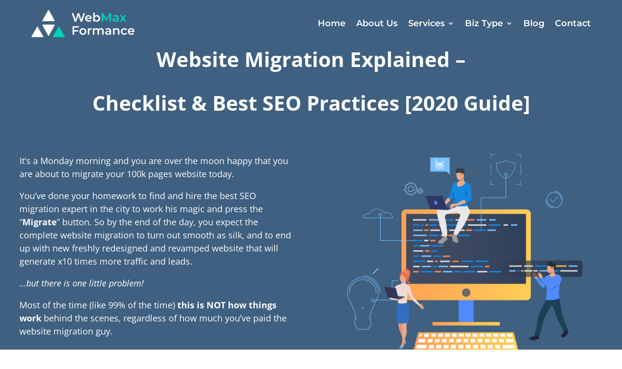

--- FILE ---
content_type: text/html; charset=UTF-8
request_url: https://webmaxformance.com/website-migration-explained/
body_size: 91303
content:
<!DOCTYPE html><html lang="en-US"><head><script data-no-optimize="1">var litespeed_docref=sessionStorage.getItem("litespeed_docref");litespeed_docref&&(Object.defineProperty(document,"referrer",{get:function(){return litespeed_docref}}),sessionStorage.removeItem("litespeed_docref"));</script> <meta charset="UTF-8" /><meta http-equiv="X-UA-Compatible" content="IE=edge"><link rel="pingback" href="https://webmaxformance.com/xmlrpc.php" /> <script type="litespeed/javascript">document.documentElement.className='js'</script> <link rel="preconnect" href="https://fonts.gstatic.com" crossorigin /><script id="diviarea-loader" type="litespeed/javascript">window.DiviPopupData=window.DiviAreaConfig={"zIndex":1000000,"animateSpeed":400,"triggerClassPrefix":"show-popup-","idAttrib":"data-popup","modalIndicatorClass":"is-modal","blockingIndicatorClass":"is-blocking","defaultShowCloseButton":!0,"withCloseClass":"with-close","noCloseClass":"no-close","triggerCloseClass":"close","singletonClass":"single","darkModeClass":"dark","noShadowClass":"no-shadow","altCloseClass":"close-alt","popupSelector":".et_pb_section.popup","initializeOnEvent":"et_pb_after_init_modules","popupWrapperClass":"area-outer-wrap","fullHeightClass":"full-height","openPopupClass":"da-overlay-visible","overlayClass":"da-overlay","exitIndicatorClass":"on-exit","hoverTriggerClass":"on-hover","clickTriggerClass":"on-click","onExitDelay":2000,"notMobileClass":"not-mobile","notTabletClass":"not-tablet","notDesktopClass":"not-desktop","baseContext":"body","activePopupClass":"is-open","closeButtonClass":"da-close","withLoaderClass":"with-loader","debug":!1,"ajaxUrl":"https:\/\/webmaxformance.com\/wp-admin\/admin-ajax.php","sys":[]};var divimode_loader=function(){"use strict";!function(t){t.DiviArea=t.DiviPopup={loaded:!1};var n=t.DiviArea,i=n.Hooks={},o={};function r(t,n,i){var r,e,c;if("string"==typeof t)if(o[t]){if(n)if((r=o[t])&&i)for(c=r.length;c--;)(e=r[c]).callback===n&&e.context===i&&(r[c]=!1);else for(c=r.length;c--;)r[c].callback===n&&(r[c]=!1)}else o[t]=[]}function e(t,n,i,r){if("string"==typeof t){var e={callback:n,priority:i,context:r},c=o[t];c?(c.push(e),c=function(t){var n,i,o,r,e=t.length;for(r=1;r<e;r++)for(n=t[r],i=r;i>0;i--)(o=t[i-1]).priority>n.priority&&(t[i]=o,t[i-1]=n);return t}(c)):c=[e],o[t]=c}}function c(t,n,i){"string"==typeof n&&(n=[n]);var r,e,c=[];for(r=0;r<n.length;r++)Array.prototype.push.apply(c,o[n[r]]);for(e=0;e<c.length;e++){var a=void 0;c[e]&&"function"==typeof c[e].callback&&("filter"===t?void 0!==(a=c[e].callback.apply(c[e].context,i))&&(i[0]=a):c[e].callback.apply(c[e].context,i))}if("filter"===t)return i[0]}i.silent=function(){return i},n.removeFilter=i.removeFilter=function(t,n){r(t,n)},n.removeAction=i.removeAction=function(t,n){r(t,n)},n.applyFilters=i.applyFilters=function(t){for(var n=[],i=arguments.length-1;i-->0;)n[i]=arguments[i+1];return c("filter",t,n)},n.doAction=i.doAction=function(t){for(var n=[],i=arguments.length-1;i-->0;)n[i]=arguments[i+1];c("action",t,n)},n.addFilter=i.addFilter=function(n,i,o,r){e(n,i,parseInt(o||10,10),r||t)},n.addAction=i.addAction=function(n,i,o,r){e(n,i,parseInt(o||10,10),r||t)},n.addActionOnce=i.addActionOnce=function(n,i,o,c){e(n,i,parseInt(o||10,10),c||t),e(n,(function(){r(n,i)}),1+parseInt(o||10,10),c||t)}}(window);return{}}()</script><style id="et-divi-open-sans-inline-css">/* Original: https://fonts.googleapis.com/css?family=Open+Sans:300italic,400italic,600italic,700italic,800italic,400,300,600,700,800&#038;subset=latin,latin-ext&#038;display=swap *//* User Agent: Mozilla/5.0 (Unknown; Linux x86_64) AppleWebKit/538.1 (KHTML, like Gecko) Safari/538.1 Daum/4.1 */@font-face {font-family: 'Open Sans';font-style: italic;font-weight: 300;font-stretch: normal;font-display: swap;src: url(https://fonts.gstatic.com/s/opensans/v44/memQYaGs126MiZpBA-UFUIcVXSCEkx2cmqvXlWq8tWZ0Pw86hd0Rk5hkWV4exQ.ttf) format('truetype');}@font-face {font-family: 'Open Sans';font-style: italic;font-weight: 400;font-stretch: normal;font-display: swap;src: url(https://fonts.gstatic.com/s/opensans/v44/memQYaGs126MiZpBA-UFUIcVXSCEkx2cmqvXlWq8tWZ0Pw86hd0Rk8ZkWV4exQ.ttf) format('truetype');}@font-face {font-family: 'Open Sans';font-style: italic;font-weight: 600;font-stretch: normal;font-display: swap;src: url(https://fonts.gstatic.com/s/opensans/v44/memQYaGs126MiZpBA-UFUIcVXSCEkx2cmqvXlWq8tWZ0Pw86hd0RkxhjWV4exQ.ttf) format('truetype');}@font-face {font-family: 'Open Sans';font-style: italic;font-weight: 700;font-stretch: normal;font-display: swap;src: url(https://fonts.gstatic.com/s/opensans/v44/memQYaGs126MiZpBA-UFUIcVXSCEkx2cmqvXlWq8tWZ0Pw86hd0RkyFjWV4exQ.ttf) format('truetype');}@font-face {font-family: 'Open Sans';font-style: italic;font-weight: 800;font-stretch: normal;font-display: swap;src: url(https://fonts.gstatic.com/s/opensans/v44/memQYaGs126MiZpBA-UFUIcVXSCEkx2cmqvXlWq8tWZ0Pw86hd0Rk0ZjWV4exQ.ttf) format('truetype');}@font-face {font-family: 'Open Sans';font-style: normal;font-weight: 300;font-stretch: normal;font-display: swap;src: url(https://fonts.gstatic.com/s/opensans/v44/memSYaGs126MiZpBA-UvWbX2vVnXBbObj2OVZyOOSr4dVJWUgsiH0B4uaVc.ttf) format('truetype');}@font-face {font-family: 'Open Sans';font-style: normal;font-weight: 400;font-stretch: normal;font-display: swap;src: url(https://fonts.gstatic.com/s/opensans/v44/memSYaGs126MiZpBA-UvWbX2vVnXBbObj2OVZyOOSr4dVJWUgsjZ0B4uaVc.ttf) format('truetype');}@font-face {font-family: 'Open Sans';font-style: normal;font-weight: 600;font-stretch: normal;font-display: swap;src: url(https://fonts.gstatic.com/s/opensans/v44/memSYaGs126MiZpBA-UvWbX2vVnXBbObj2OVZyOOSr4dVJWUgsgH1x4uaVc.ttf) format('truetype');}@font-face {font-family: 'Open Sans';font-style: normal;font-weight: 700;font-stretch: normal;font-display: swap;src: url(https://fonts.gstatic.com/s/opensans/v44/memSYaGs126MiZpBA-UvWbX2vVnXBbObj2OVZyOOSr4dVJWUgsg-1x4uaVc.ttf) format('truetype');}@font-face {font-family: 'Open Sans';font-style: normal;font-weight: 800;font-stretch: normal;font-display: swap;src: url(https://fonts.gstatic.com/s/opensans/v44/memSYaGs126MiZpBA-UvWbX2vVnXBbObj2OVZyOOSr4dVJWUgshZ1x4uaVc.ttf) format('truetype');}/* User Agent: Mozilla/5.0 (Windows NT 6.1; WOW64; rv:27.0) Gecko/20100101 Firefox/27.0 */@font-face {font-family: 'Open Sans';font-style: italic;font-weight: 300;font-stretch: normal;font-display: swap;src: url(https://fonts.gstatic.com/l/font?kit=memQYaGs126MiZpBA-UFUIcVXSCEkx2cmqvXlWq8tWZ0Pw86hd0Rk5hkWV4exg&skey=743457fe2cc29280&v=v44) format('woff');}@font-face {font-family: 'Open Sans';font-style: italic;font-weight: 400;font-stretch: normal;font-display: swap;src: url(https://fonts.gstatic.com/l/font?kit=memQYaGs126MiZpBA-UFUIcVXSCEkx2cmqvXlWq8tWZ0Pw86hd0Rk8ZkWV4exg&skey=743457fe2cc29280&v=v44) format('woff');}@font-face {font-family: 'Open Sans';font-style: italic;font-weight: 600;font-stretch: normal;font-display: swap;src: url(https://fonts.gstatic.com/l/font?kit=memQYaGs126MiZpBA-UFUIcVXSCEkx2cmqvXlWq8tWZ0Pw86hd0RkxhjWV4exg&skey=743457fe2cc29280&v=v44) format('woff');}@font-face {font-family: 'Open Sans';font-style: italic;font-weight: 700;font-stretch: normal;font-display: swap;src: url(https://fonts.gstatic.com/l/font?kit=memQYaGs126MiZpBA-UFUIcVXSCEkx2cmqvXlWq8tWZ0Pw86hd0RkyFjWV4exg&skey=743457fe2cc29280&v=v44) format('woff');}@font-face {font-family: 'Open Sans';font-style: italic;font-weight: 800;font-stretch: normal;font-display: swap;src: url(https://fonts.gstatic.com/l/font?kit=memQYaGs126MiZpBA-UFUIcVXSCEkx2cmqvXlWq8tWZ0Pw86hd0Rk0ZjWV4exg&skey=743457fe2cc29280&v=v44) format('woff');}@font-face {font-family: 'Open Sans';font-style: normal;font-weight: 300;font-stretch: normal;font-display: swap;src: url(https://fonts.gstatic.com/l/font?kit=memSYaGs126MiZpBA-UvWbX2vVnXBbObj2OVZyOOSr4dVJWUgsiH0B4uaVQ&skey=62c1cbfccc78b4b2&v=v44) format('woff');}@font-face {font-family: 'Open Sans';font-style: normal;font-weight: 400;font-stretch: normal;font-display: swap;src: url(https://fonts.gstatic.com/l/font?kit=memSYaGs126MiZpBA-UvWbX2vVnXBbObj2OVZyOOSr4dVJWUgsjZ0B4uaVQ&skey=62c1cbfccc78b4b2&v=v44) format('woff');}@font-face {font-family: 'Open Sans';font-style: normal;font-weight: 600;font-stretch: normal;font-display: swap;src: url(https://fonts.gstatic.com/l/font?kit=memSYaGs126MiZpBA-UvWbX2vVnXBbObj2OVZyOOSr4dVJWUgsgH1x4uaVQ&skey=62c1cbfccc78b4b2&v=v44) format('woff');}@font-face {font-family: 'Open Sans';font-style: normal;font-weight: 700;font-stretch: normal;font-display: swap;src: url(https://fonts.gstatic.com/l/font?kit=memSYaGs126MiZpBA-UvWbX2vVnXBbObj2OVZyOOSr4dVJWUgsg-1x4uaVQ&skey=62c1cbfccc78b4b2&v=v44) format('woff');}@font-face {font-family: 'Open Sans';font-style: normal;font-weight: 800;font-stretch: normal;font-display: swap;src: url(https://fonts.gstatic.com/l/font?kit=memSYaGs126MiZpBA-UvWbX2vVnXBbObj2OVZyOOSr4dVJWUgshZ1x4uaVQ&skey=62c1cbfccc78b4b2&v=v44) format('woff');}/* User Agent: Mozilla/5.0 (Windows NT 6.3; rv:39.0) Gecko/20100101 Firefox/39.0 */@font-face {font-family: 'Open Sans';font-style: italic;font-weight: 300;font-stretch: normal;font-display: swap;src: url(https://fonts.gstatic.com/s/opensans/v44/memQYaGs126MiZpBA-UFUIcVXSCEkx2cmqvXlWq8tWZ0Pw86hd0Rk5hkWV4ewA.woff2) format('woff2');}@font-face {font-family: 'Open Sans';font-style: italic;font-weight: 400;font-stretch: normal;font-display: swap;src: url(https://fonts.gstatic.com/s/opensans/v44/memQYaGs126MiZpBA-UFUIcVXSCEkx2cmqvXlWq8tWZ0Pw86hd0Rk8ZkWV4ewA.woff2) format('woff2');}@font-face {font-family: 'Open Sans';font-style: italic;font-weight: 600;font-stretch: normal;font-display: swap;src: url(https://fonts.gstatic.com/s/opensans/v44/memQYaGs126MiZpBA-UFUIcVXSCEkx2cmqvXlWq8tWZ0Pw86hd0RkxhjWV4ewA.woff2) format('woff2');}@font-face {font-family: 'Open Sans';font-style: italic;font-weight: 700;font-stretch: normal;font-display: swap;src: url(https://fonts.gstatic.com/s/opensans/v44/memQYaGs126MiZpBA-UFUIcVXSCEkx2cmqvXlWq8tWZ0Pw86hd0RkyFjWV4ewA.woff2) format('woff2');}@font-face {font-family: 'Open Sans';font-style: italic;font-weight: 800;font-stretch: normal;font-display: swap;src: url(https://fonts.gstatic.com/s/opensans/v44/memQYaGs126MiZpBA-UFUIcVXSCEkx2cmqvXlWq8tWZ0Pw86hd0Rk0ZjWV4ewA.woff2) format('woff2');}@font-face {font-family: 'Open Sans';font-style: normal;font-weight: 300;font-stretch: normal;font-display: swap;src: url(https://fonts.gstatic.com/s/opensans/v44/memSYaGs126MiZpBA-UvWbX2vVnXBbObj2OVZyOOSr4dVJWUgsiH0B4uaVI.woff2) format('woff2');}@font-face {font-family: 'Open Sans';font-style: normal;font-weight: 400;font-stretch: normal;font-display: swap;src: url(https://fonts.gstatic.com/s/opensans/v44/memSYaGs126MiZpBA-UvWbX2vVnXBbObj2OVZyOOSr4dVJWUgsjZ0B4uaVI.woff2) format('woff2');}@font-face {font-family: 'Open Sans';font-style: normal;font-weight: 600;font-stretch: normal;font-display: swap;src: url(https://fonts.gstatic.com/s/opensans/v44/memSYaGs126MiZpBA-UvWbX2vVnXBbObj2OVZyOOSr4dVJWUgsgH1x4uaVI.woff2) format('woff2');}@font-face {font-family: 'Open Sans';font-style: normal;font-weight: 700;font-stretch: normal;font-display: swap;src: url(https://fonts.gstatic.com/s/opensans/v44/memSYaGs126MiZpBA-UvWbX2vVnXBbObj2OVZyOOSr4dVJWUgsg-1x4uaVI.woff2) format('woff2');}@font-face {font-family: 'Open Sans';font-style: normal;font-weight: 800;font-stretch: normal;font-display: swap;src: url(https://fonts.gstatic.com/s/opensans/v44/memSYaGs126MiZpBA-UvWbX2vVnXBbObj2OVZyOOSr4dVJWUgshZ1x4uaVI.woff2) format('woff2');}</style><style id="et-builder-googlefonts-cached-inline">/* Original: https://fonts.googleapis.com/css?family=Montserrat:100,200,300,regular,500,600,700,800,900,100italic,200italic,300italic,italic,500italic,600italic,700italic,800italic,900italic&#038;subset=latin,latin-ext&#038;display=swap *//* User Agent: Mozilla/5.0 (Unknown; Linux x86_64) AppleWebKit/538.1 (KHTML, like Gecko) Safari/538.1 Daum/4.1 */@font-face {font-family: 'Montserrat';font-style: italic;font-weight: 100;font-display: swap;src: url(https://fonts.gstatic.com/s/montserrat/v31/JTUFjIg1_i6t8kCHKm459Wx7xQYXK0vOoz6jq6R8WXZ0ow.ttf) format('truetype');}@font-face {font-family: 'Montserrat';font-style: italic;font-weight: 200;font-display: swap;src: url(https://fonts.gstatic.com/s/montserrat/v31/JTUFjIg1_i6t8kCHKm459Wx7xQYXK0vOoz6jqyR9WXZ0ow.ttf) format('truetype');}@font-face {font-family: 'Montserrat';font-style: italic;font-weight: 300;font-display: swap;src: url(https://fonts.gstatic.com/s/montserrat/v31/JTUFjIg1_i6t8kCHKm459Wx7xQYXK0vOoz6jq_p9WXZ0ow.ttf) format('truetype');}@font-face {font-family: 'Montserrat';font-style: italic;font-weight: 400;font-display: swap;src: url(https://fonts.gstatic.com/s/montserrat/v31/JTUFjIg1_i6t8kCHKm459Wx7xQYXK0vOoz6jq6R9WXZ0ow.ttf) format('truetype');}@font-face {font-family: 'Montserrat';font-style: italic;font-weight: 500;font-display: swap;src: url(https://fonts.gstatic.com/s/montserrat/v31/JTUFjIg1_i6t8kCHKm459Wx7xQYXK0vOoz6jq5Z9WXZ0ow.ttf) format('truetype');}@font-face {font-family: 'Montserrat';font-style: italic;font-weight: 600;font-display: swap;src: url(https://fonts.gstatic.com/s/montserrat/v31/JTUFjIg1_i6t8kCHKm459Wx7xQYXK0vOoz6jq3p6WXZ0ow.ttf) format('truetype');}@font-face {font-family: 'Montserrat';font-style: italic;font-weight: 700;font-display: swap;src: url(https://fonts.gstatic.com/s/montserrat/v31/JTUFjIg1_i6t8kCHKm459Wx7xQYXK0vOoz6jq0N6WXZ0ow.ttf) format('truetype');}@font-face {font-family: 'Montserrat';font-style: italic;font-weight: 800;font-display: swap;src: url(https://fonts.gstatic.com/s/montserrat/v31/JTUFjIg1_i6t8kCHKm459Wx7xQYXK0vOoz6jqyR6WXZ0ow.ttf) format('truetype');}@font-face {font-family: 'Montserrat';font-style: italic;font-weight: 900;font-display: swap;src: url(https://fonts.gstatic.com/s/montserrat/v31/JTUFjIg1_i6t8kCHKm459Wx7xQYXK0vOoz6jqw16WXZ0ow.ttf) format('truetype');}@font-face {font-family: 'Montserrat';font-style: normal;font-weight: 100;font-display: swap;src: url(https://fonts.gstatic.com/s/montserrat/v31/JTUHjIg1_i6t8kCHKm4532VJOt5-QNFgpCtr6Xw3aX8.ttf) format('truetype');}@font-face {font-family: 'Montserrat';font-style: normal;font-weight: 200;font-display: swap;src: url(https://fonts.gstatic.com/s/montserrat/v31/JTUHjIg1_i6t8kCHKm4532VJOt5-QNFgpCvr6Hw3aX8.ttf) format('truetype');}@font-face {font-family: 'Montserrat';font-style: normal;font-weight: 300;font-display: swap;src: url(https://fonts.gstatic.com/s/montserrat/v31/JTUHjIg1_i6t8kCHKm4532VJOt5-QNFgpCs16Hw3aX8.ttf) format('truetype');}@font-face {font-family: 'Montserrat';font-style: normal;font-weight: 400;font-display: swap;src: url(https://fonts.gstatic.com/s/montserrat/v31/JTUHjIg1_i6t8kCHKm4532VJOt5-QNFgpCtr6Hw3aX8.ttf) format('truetype');}@font-face {font-family: 'Montserrat';font-style: normal;font-weight: 500;font-display: swap;src: url(https://fonts.gstatic.com/s/montserrat/v31/JTUHjIg1_i6t8kCHKm4532VJOt5-QNFgpCtZ6Hw3aX8.ttf) format('truetype');}@font-face {font-family: 'Montserrat';font-style: normal;font-weight: 600;font-display: swap;src: url(https://fonts.gstatic.com/s/montserrat/v31/JTUHjIg1_i6t8kCHKm4532VJOt5-QNFgpCu173w3aX8.ttf) format('truetype');}@font-face {font-family: 'Montserrat';font-style: normal;font-weight: 700;font-display: swap;src: url(https://fonts.gstatic.com/s/montserrat/v31/JTUHjIg1_i6t8kCHKm4532VJOt5-QNFgpCuM73w3aX8.ttf) format('truetype');}@font-face {font-family: 'Montserrat';font-style: normal;font-weight: 800;font-display: swap;src: url(https://fonts.gstatic.com/s/montserrat/v31/JTUHjIg1_i6t8kCHKm4532VJOt5-QNFgpCvr73w3aX8.ttf) format('truetype');}@font-face {font-family: 'Montserrat';font-style: normal;font-weight: 900;font-display: swap;src: url(https://fonts.gstatic.com/s/montserrat/v31/JTUHjIg1_i6t8kCHKm4532VJOt5-QNFgpCvC73w3aX8.ttf) format('truetype');}/* User Agent: Mozilla/5.0 (Windows NT 6.1; WOW64; rv:27.0) Gecko/20100101 Firefox/27.0 */@font-face {font-family: 'Montserrat';font-style: italic;font-weight: 100;font-display: swap;src: url(https://fonts.gstatic.com/l/font?kit=JTUFjIg1_i6t8kCHKm459Wx7xQYXK0vOoz6jq6R8WXZ0oA&skey=2d3c1187d5eede0f&v=v31) format('woff');}@font-face {font-family: 'Montserrat';font-style: italic;font-weight: 200;font-display: swap;src: url(https://fonts.gstatic.com/l/font?kit=JTUFjIg1_i6t8kCHKm459Wx7xQYXK0vOoz6jqyR9WXZ0oA&skey=2d3c1187d5eede0f&v=v31) format('woff');}@font-face {font-family: 'Montserrat';font-style: italic;font-weight: 300;font-display: swap;src: url(https://fonts.gstatic.com/l/font?kit=JTUFjIg1_i6t8kCHKm459Wx7xQYXK0vOoz6jq_p9WXZ0oA&skey=2d3c1187d5eede0f&v=v31) format('woff');}@font-face {font-family: 'Montserrat';font-style: italic;font-weight: 400;font-display: swap;src: url(https://fonts.gstatic.com/l/font?kit=JTUFjIg1_i6t8kCHKm459Wx7xQYXK0vOoz6jq6R9WXZ0oA&skey=2d3c1187d5eede0f&v=v31) format('woff');}@font-face {font-family: 'Montserrat';font-style: italic;font-weight: 500;font-display: swap;src: url(https://fonts.gstatic.com/l/font?kit=JTUFjIg1_i6t8kCHKm459Wx7xQYXK0vOoz6jq5Z9WXZ0oA&skey=2d3c1187d5eede0f&v=v31) format('woff');}@font-face {font-family: 'Montserrat';font-style: italic;font-weight: 600;font-display: swap;src: url(https://fonts.gstatic.com/l/font?kit=JTUFjIg1_i6t8kCHKm459Wx7xQYXK0vOoz6jq3p6WXZ0oA&skey=2d3c1187d5eede0f&v=v31) format('woff');}@font-face {font-family: 'Montserrat';font-style: italic;font-weight: 700;font-display: swap;src: url(https://fonts.gstatic.com/l/font?kit=JTUFjIg1_i6t8kCHKm459Wx7xQYXK0vOoz6jq0N6WXZ0oA&skey=2d3c1187d5eede0f&v=v31) format('woff');}@font-face {font-family: 'Montserrat';font-style: italic;font-weight: 800;font-display: swap;src: url(https://fonts.gstatic.com/l/font?kit=JTUFjIg1_i6t8kCHKm459Wx7xQYXK0vOoz6jqyR6WXZ0oA&skey=2d3c1187d5eede0f&v=v31) format('woff');}@font-face {font-family: 'Montserrat';font-style: italic;font-weight: 900;font-display: swap;src: url(https://fonts.gstatic.com/l/font?kit=JTUFjIg1_i6t8kCHKm459Wx7xQYXK0vOoz6jqw16WXZ0oA&skey=2d3c1187d5eede0f&v=v31) format('woff');}@font-face {font-family: 'Montserrat';font-style: normal;font-weight: 100;font-display: swap;src: url(https://fonts.gstatic.com/l/font?kit=JTUHjIg1_i6t8kCHKm4532VJOt5-QNFgpCtr6Xw3aXw&skey=7bc19f711c0de8f&v=v31) format('woff');}@font-face {font-family: 'Montserrat';font-style: normal;font-weight: 200;font-display: swap;src: url(https://fonts.gstatic.com/l/font?kit=JTUHjIg1_i6t8kCHKm4532VJOt5-QNFgpCvr6Hw3aXw&skey=7bc19f711c0de8f&v=v31) format('woff');}@font-face {font-family: 'Montserrat';font-style: normal;font-weight: 300;font-display: swap;src: url(https://fonts.gstatic.com/l/font?kit=JTUHjIg1_i6t8kCHKm4532VJOt5-QNFgpCs16Hw3aXw&skey=7bc19f711c0de8f&v=v31) format('woff');}@font-face {font-family: 'Montserrat';font-style: normal;font-weight: 400;font-display: swap;src: url(https://fonts.gstatic.com/l/font?kit=JTUHjIg1_i6t8kCHKm4532VJOt5-QNFgpCtr6Hw3aXw&skey=7bc19f711c0de8f&v=v31) format('woff');}@font-face {font-family: 'Montserrat';font-style: normal;font-weight: 500;font-display: swap;src: url(https://fonts.gstatic.com/l/font?kit=JTUHjIg1_i6t8kCHKm4532VJOt5-QNFgpCtZ6Hw3aXw&skey=7bc19f711c0de8f&v=v31) format('woff');}@font-face {font-family: 'Montserrat';font-style: normal;font-weight: 600;font-display: swap;src: url(https://fonts.gstatic.com/l/font?kit=JTUHjIg1_i6t8kCHKm4532VJOt5-QNFgpCu173w3aXw&skey=7bc19f711c0de8f&v=v31) format('woff');}@font-face {font-family: 'Montserrat';font-style: normal;font-weight: 700;font-display: swap;src: url(https://fonts.gstatic.com/l/font?kit=JTUHjIg1_i6t8kCHKm4532VJOt5-QNFgpCuM73w3aXw&skey=7bc19f711c0de8f&v=v31) format('woff');}@font-face {font-family: 'Montserrat';font-style: normal;font-weight: 800;font-display: swap;src: url(https://fonts.gstatic.com/l/font?kit=JTUHjIg1_i6t8kCHKm4532VJOt5-QNFgpCvr73w3aXw&skey=7bc19f711c0de8f&v=v31) format('woff');}@font-face {font-family: 'Montserrat';font-style: normal;font-weight: 900;font-display: swap;src: url(https://fonts.gstatic.com/l/font?kit=JTUHjIg1_i6t8kCHKm4532VJOt5-QNFgpCvC73w3aXw&skey=7bc19f711c0de8f&v=v31) format('woff');}/* User Agent: Mozilla/5.0 (Windows NT 6.3; rv:39.0) Gecko/20100101 Firefox/39.0 */@font-face {font-family: 'Montserrat';font-style: italic;font-weight: 100;font-display: swap;src: url(https://fonts.gstatic.com/s/montserrat/v31/JTUFjIg1_i6t8kCHKm459Wx7xQYXK0vOoz6jq6R8WXZ0pg.woff2) format('woff2');}@font-face {font-family: 'Montserrat';font-style: italic;font-weight: 200;font-display: swap;src: url(https://fonts.gstatic.com/s/montserrat/v31/JTUFjIg1_i6t8kCHKm459Wx7xQYXK0vOoz6jqyR9WXZ0pg.woff2) format('woff2');}@font-face {font-family: 'Montserrat';font-style: italic;font-weight: 300;font-display: swap;src: url(https://fonts.gstatic.com/s/montserrat/v31/JTUFjIg1_i6t8kCHKm459Wx7xQYXK0vOoz6jq_p9WXZ0pg.woff2) format('woff2');}@font-face {font-family: 'Montserrat';font-style: italic;font-weight: 400;font-display: swap;src: url(https://fonts.gstatic.com/s/montserrat/v31/JTUFjIg1_i6t8kCHKm459Wx7xQYXK0vOoz6jq6R9WXZ0pg.woff2) format('woff2');}@font-face {font-family: 'Montserrat';font-style: italic;font-weight: 500;font-display: swap;src: url(https://fonts.gstatic.com/s/montserrat/v31/JTUFjIg1_i6t8kCHKm459Wx7xQYXK0vOoz6jq5Z9WXZ0pg.woff2) format('woff2');}@font-face {font-family: 'Montserrat';font-style: italic;font-weight: 600;font-display: swap;src: url(https://fonts.gstatic.com/s/montserrat/v31/JTUFjIg1_i6t8kCHKm459Wx7xQYXK0vOoz6jq3p6WXZ0pg.woff2) format('woff2');}@font-face {font-family: 'Montserrat';font-style: italic;font-weight: 700;font-display: swap;src: url(https://fonts.gstatic.com/s/montserrat/v31/JTUFjIg1_i6t8kCHKm459Wx7xQYXK0vOoz6jq0N6WXZ0pg.woff2) format('woff2');}@font-face {font-family: 'Montserrat';font-style: italic;font-weight: 800;font-display: swap;src: url(https://fonts.gstatic.com/s/montserrat/v31/JTUFjIg1_i6t8kCHKm459Wx7xQYXK0vOoz6jqyR6WXZ0pg.woff2) format('woff2');}@font-face {font-family: 'Montserrat';font-style: italic;font-weight: 900;font-display: swap;src: url(https://fonts.gstatic.com/s/montserrat/v31/JTUFjIg1_i6t8kCHKm459Wx7xQYXK0vOoz6jqw16WXZ0pg.woff2) format('woff2');}@font-face {font-family: 'Montserrat';font-style: normal;font-weight: 100;font-display: swap;src: url(https://fonts.gstatic.com/s/montserrat/v31/JTUHjIg1_i6t8kCHKm4532VJOt5-QNFgpCtr6Xw3aXo.woff2) format('woff2');}@font-face {font-family: 'Montserrat';font-style: normal;font-weight: 200;font-display: swap;src: url(https://fonts.gstatic.com/s/montserrat/v31/JTUHjIg1_i6t8kCHKm4532VJOt5-QNFgpCvr6Hw3aXo.woff2) format('woff2');}@font-face {font-family: 'Montserrat';font-style: normal;font-weight: 300;font-display: swap;src: url(https://fonts.gstatic.com/s/montserrat/v31/JTUHjIg1_i6t8kCHKm4532VJOt5-QNFgpCs16Hw3aXo.woff2) format('woff2');}@font-face {font-family: 'Montserrat';font-style: normal;font-weight: 400;font-display: swap;src: url(https://fonts.gstatic.com/s/montserrat/v31/JTUHjIg1_i6t8kCHKm4532VJOt5-QNFgpCtr6Hw3aXo.woff2) format('woff2');}@font-face {font-family: 'Montserrat';font-style: normal;font-weight: 500;font-display: swap;src: url(https://fonts.gstatic.com/s/montserrat/v31/JTUHjIg1_i6t8kCHKm4532VJOt5-QNFgpCtZ6Hw3aXo.woff2) format('woff2');}@font-face {font-family: 'Montserrat';font-style: normal;font-weight: 600;font-display: swap;src: url(https://fonts.gstatic.com/s/montserrat/v31/JTUHjIg1_i6t8kCHKm4532VJOt5-QNFgpCu173w3aXo.woff2) format('woff2');}@font-face {font-family: 'Montserrat';font-style: normal;font-weight: 700;font-display: swap;src: url(https://fonts.gstatic.com/s/montserrat/v31/JTUHjIg1_i6t8kCHKm4532VJOt5-QNFgpCuM73w3aXo.woff2) format('woff2');}@font-face {font-family: 'Montserrat';font-style: normal;font-weight: 800;font-display: swap;src: url(https://fonts.gstatic.com/s/montserrat/v31/JTUHjIg1_i6t8kCHKm4532VJOt5-QNFgpCvr73w3aXo.woff2) format('woff2');}@font-face {font-family: 'Montserrat';font-style: normal;font-weight: 900;font-display: swap;src: url(https://fonts.gstatic.com/s/montserrat/v31/JTUHjIg1_i6t8kCHKm4532VJOt5-QNFgpCvC73w3aXo.woff2) format('woff2');}</style><meta name='robots' content='index, follow, max-image-preview:large, max-snippet:-1, max-video-preview:-1' /><title>Website Migration Explained - Checklist &amp; Best Practices [2020 Guide]</title><meta name="description" content="Website Migration Definitive Guide 2020 - Learn how to successfully undertake even the most complex migrations with our step-by-step site migration process." /><link rel="canonical" href="https://webmaxformance.com/website-migration-explained/" /><meta property="og:locale" content="en_US" /><meta property="og:type" content="article" /><meta property="og:title" content="Website Migration Explained - Checklist &amp; Best Practices [2020 Guide]" /><meta property="og:description" content="Website Migration Definitive Guide 2020 - Learn how to successfully undertake even the most complex migrations with our step-by-step site migration process." /><meta property="og:url" content="https://webmaxformance.com/website-migration-explained/" /><meta property="og:site_name" content="WebMaxFormance" /><meta property="article:modified_time" content="2020-02-12T14:56:12+00:00" /><meta property="og:image" content="https://webmaxformance.com/wp-content/uploads/2019/07/website-migration-explained.png" /><meta property="og:image:width" content="640" /><meta property="og:image:height" content="480" /><meta property="og:image:type" content="image/png" /><meta name="twitter:card" content="summary_large_image" /><meta name="twitter:label1" content="Est. reading time" /><meta name="twitter:data1" content="84 minutes" /> <script type="application/ld+json" class="yoast-schema-graph">{"@context":"https://schema.org","@graph":[{"@type":"WebPage","@id":"https://webmaxformance.com/website-migration-explained/","url":"https://webmaxformance.com/website-migration-explained/","name":"Website Migration Explained - Checklist & Best Practices [2020 Guide]","isPartOf":{"@id":"https://webmaxformance.com/#website"},"primaryImageOfPage":{"@id":"https://webmaxformance.com/website-migration-explained/#primaryimage"},"image":{"@id":"https://webmaxformance.com/website-migration-explained/#primaryimage"},"thumbnailUrl":"https://webmaxformance.com/wp-content/uploads/2019/07/website-migration-explained.png","datePublished":"2019-07-11T10:19:22+00:00","dateModified":"2020-02-12T14:56:12+00:00","description":"Website Migration Definitive Guide 2020 - Learn how to successfully undertake even the most complex migrations with our step-by-step site migration process.","breadcrumb":{"@id":"https://webmaxformance.com/website-migration-explained/#breadcrumb"},"inLanguage":"en-US","potentialAction":[{"@type":"ReadAction","target":["https://webmaxformance.com/website-migration-explained/"]}]},{"@type":"ImageObject","inLanguage":"en-US","@id":"https://webmaxformance.com/website-migration-explained/#primaryimage","url":"https://webmaxformance.com/wp-content/uploads/2019/07/website-migration-explained.png","contentUrl":"https://webmaxformance.com/wp-content/uploads/2019/07/website-migration-explained.png","width":640,"height":480,"caption":"website-migration-explained"},{"@type":"BreadcrumbList","@id":"https://webmaxformance.com/website-migration-explained/#breadcrumb","itemListElement":[{"@type":"ListItem","position":1,"name":"Blog","item":"https://webmaxformance.com/"},{"@type":"ListItem","position":2,"name":"Website Migration Explained &#8211; Checklist &#038; Best SEO Practices [2020 Guide]"}]},{"@type":"WebSite","@id":"https://webmaxformance.com/#website","url":"https://webmaxformance.com/","name":"WebMaxFormance","description":"Fine-tuning Your Web Presence","potentialAction":[{"@type":"SearchAction","target":{"@type":"EntryPoint","urlTemplate":"https://webmaxformance.com/?s={search_term_string}"},"query-input":{"@type":"PropertyValueSpecification","valueRequired":true,"valueName":"search_term_string"}}],"inLanguage":"en-US"}]}</script> <link rel='dns-prefetch' href='//fonts.googleapis.com' /><link rel="alternate" type="application/rss+xml" title="WebMaxFormance &raquo; Feed" href="https://webmaxformance.com/feed/" /><link rel="alternate" type="application/rss+xml" title="WebMaxFormance &raquo; Comments Feed" href="https://webmaxformance.com/comments/feed/" /><link rel="alternate" type="application/rss+xml" title="WebMaxFormance &raquo; Website Migration Explained &#8211; Checklist &#038; Best SEO Practices [2020 Guide] Comments Feed" href="https://webmaxformance.com/website-migration-explained/feed/" /><link rel="alternate" title="oEmbed (JSON)" type="application/json+oembed" href="https://webmaxformance.com/wp-json/oembed/1.0/embed?url=https%3A%2F%2Fwebmaxformance.com%2Fwebsite-migration-explained%2F" /><link rel="alternate" title="oEmbed (XML)" type="text/xml+oembed" href="https://webmaxformance.com/wp-json/oembed/1.0/embed?url=https%3A%2F%2Fwebmaxformance.com%2Fwebsite-migration-explained%2F&#038;format=xml" />
 <script src="//www.googletagmanager.com/gtag/js?id=G-BS62X0B5Y3"  data-cfasync="false" data-wpfc-render="false" type="text/javascript" async></script> <script data-cfasync="false" data-wpfc-render="false" type="text/javascript">var mi_version = '9.11.0';
				var mi_track_user = true;
				var mi_no_track_reason = '';
								var MonsterInsightsDefaultLocations = {"page_location":"https:\/\/webmaxformance.com\/website-migration-explained\/"};
								if ( typeof MonsterInsightsPrivacyGuardFilter === 'function' ) {
					var MonsterInsightsLocations = (typeof MonsterInsightsExcludeQuery === 'object') ? MonsterInsightsPrivacyGuardFilter( MonsterInsightsExcludeQuery ) : MonsterInsightsPrivacyGuardFilter( MonsterInsightsDefaultLocations );
				} else {
					var MonsterInsightsLocations = (typeof MonsterInsightsExcludeQuery === 'object') ? MonsterInsightsExcludeQuery : MonsterInsightsDefaultLocations;
				}

								var disableStrs = [
										'ga-disable-G-BS62X0B5Y3',
									];

				/* Function to detect opted out users */
				function __gtagTrackerIsOptedOut() {
					for (var index = 0; index < disableStrs.length; index++) {
						if (document.cookie.indexOf(disableStrs[index] + '=true') > -1) {
							return true;
						}
					}

					return false;
				}

				/* Disable tracking if the opt-out cookie exists. */
				if (__gtagTrackerIsOptedOut()) {
					for (var index = 0; index < disableStrs.length; index++) {
						window[disableStrs[index]] = true;
					}
				}

				/* Opt-out function */
				function __gtagTrackerOptout() {
					for (var index = 0; index < disableStrs.length; index++) {
						document.cookie = disableStrs[index] + '=true; expires=Thu, 31 Dec 2099 23:59:59 UTC; path=/';
						window[disableStrs[index]] = true;
					}
				}

				if ('undefined' === typeof gaOptout) {
					function gaOptout() {
						__gtagTrackerOptout();
					}
				}
								window.dataLayer = window.dataLayer || [];

				window.MonsterInsightsDualTracker = {
					helpers: {},
					trackers: {},
				};
				if (mi_track_user) {
					function __gtagDataLayer() {
						dataLayer.push(arguments);
					}

					function __gtagTracker(type, name, parameters) {
						if (!parameters) {
							parameters = {};
						}

						if (parameters.send_to) {
							__gtagDataLayer.apply(null, arguments);
							return;
						}

						if (type === 'event') {
														parameters.send_to = monsterinsights_frontend.v4_id;
							var hookName = name;
							if (typeof parameters['event_category'] !== 'undefined') {
								hookName = parameters['event_category'] + ':' + name;
							}

							if (typeof MonsterInsightsDualTracker.trackers[hookName] !== 'undefined') {
								MonsterInsightsDualTracker.trackers[hookName](parameters);
							} else {
								__gtagDataLayer('event', name, parameters);
							}
							
						} else {
							__gtagDataLayer.apply(null, arguments);
						}
					}

					__gtagTracker('js', new Date());
					__gtagTracker('set', {
						'developer_id.dZGIzZG': true,
											});
					if ( MonsterInsightsLocations.page_location ) {
						__gtagTracker('set', MonsterInsightsLocations);
					}
										__gtagTracker('config', 'G-BS62X0B5Y3', {"forceSSL":"true","link_attribution":"true"} );
										window.gtag = __gtagTracker;										(function () {
						/* https://developers.google.com/analytics/devguides/collection/analyticsjs/ */
						/* ga and __gaTracker compatibility shim. */
						var noopfn = function () {
							return null;
						};
						var newtracker = function () {
							return new Tracker();
						};
						var Tracker = function () {
							return null;
						};
						var p = Tracker.prototype;
						p.get = noopfn;
						p.set = noopfn;
						p.send = function () {
							var args = Array.prototype.slice.call(arguments);
							args.unshift('send');
							__gaTracker.apply(null, args);
						};
						var __gaTracker = function () {
							var len = arguments.length;
							if (len === 0) {
								return;
							}
							var f = arguments[len - 1];
							if (typeof f !== 'object' || f === null || typeof f.hitCallback !== 'function') {
								if ('send' === arguments[0]) {
									var hitConverted, hitObject = false, action;
									if ('event' === arguments[1]) {
										if ('undefined' !== typeof arguments[3]) {
											hitObject = {
												'eventAction': arguments[3],
												'eventCategory': arguments[2],
												'eventLabel': arguments[4],
												'value': arguments[5] ? arguments[5] : 1,
											}
										}
									}
									if ('pageview' === arguments[1]) {
										if ('undefined' !== typeof arguments[2]) {
											hitObject = {
												'eventAction': 'page_view',
												'page_path': arguments[2],
											}
										}
									}
									if (typeof arguments[2] === 'object') {
										hitObject = arguments[2];
									}
									if (typeof arguments[5] === 'object') {
										Object.assign(hitObject, arguments[5]);
									}
									if ('undefined' !== typeof arguments[1].hitType) {
										hitObject = arguments[1];
										if ('pageview' === hitObject.hitType) {
											hitObject.eventAction = 'page_view';
										}
									}
									if (hitObject) {
										action = 'timing' === arguments[1].hitType ? 'timing_complete' : hitObject.eventAction;
										hitConverted = mapArgs(hitObject);
										__gtagTracker('event', action, hitConverted);
									}
								}
								return;
							}

							function mapArgs(args) {
								var arg, hit = {};
								var gaMap = {
									'eventCategory': 'event_category',
									'eventAction': 'event_action',
									'eventLabel': 'event_label',
									'eventValue': 'event_value',
									'nonInteraction': 'non_interaction',
									'timingCategory': 'event_category',
									'timingVar': 'name',
									'timingValue': 'value',
									'timingLabel': 'event_label',
									'page': 'page_path',
									'location': 'page_location',
									'title': 'page_title',
									'referrer' : 'page_referrer',
								};
								for (arg in args) {
																		if (!(!args.hasOwnProperty(arg) || !gaMap.hasOwnProperty(arg))) {
										hit[gaMap[arg]] = args[arg];
									} else {
										hit[arg] = args[arg];
									}
								}
								return hit;
							}

							try {
								f.hitCallback();
							} catch (ex) {
							}
						};
						__gaTracker.create = newtracker;
						__gaTracker.getByName = newtracker;
						__gaTracker.getAll = function () {
							return [];
						};
						__gaTracker.remove = noopfn;
						__gaTracker.loaded = true;
						window['__gaTracker'] = __gaTracker;
					})();
									} else {
										console.log("");
					(function () {
						function __gtagTracker() {
							return null;
						}

						window['__gtagTracker'] = __gtagTracker;
						window['gtag'] = __gtagTracker;
					})();
									}</script> <meta content="Divi Child v.1.0.0" name="generator"/><link data-optimized="2" rel="stylesheet" href="https://webmaxformance.com/wp-content/litespeed/css/c262bbe92c875e10f01b6242a9e7cef4.css?ver=d2dee" /><style id='css-divi-area-inline-css' type='text/css'>.et_pb_section.popup{display:none}
/*# sourceURL=css-divi-area-inline-css */</style><style id='divi-style-parent-inline-inline-css' type='text/css'>/*!
Theme Name: Divi
Theme URI: http://www.elegantthemes.com/gallery/divi/
Version: 4.27.5
Description: Smart. Flexible. Beautiful. Divi is the most powerful theme in our collection.
Author: Elegant Themes
Author URI: http://www.elegantthemes.com
License: GNU General Public License v2
License URI: http://www.gnu.org/licenses/gpl-2.0.html
*/

a,abbr,acronym,address,applet,b,big,blockquote,body,center,cite,code,dd,del,dfn,div,dl,dt,em,fieldset,font,form,h1,h2,h3,h4,h5,h6,html,i,iframe,img,ins,kbd,label,legend,li,object,ol,p,pre,q,s,samp,small,span,strike,strong,sub,sup,tt,u,ul,var{margin:0;padding:0;border:0;outline:0;font-size:100%;-ms-text-size-adjust:100%;-webkit-text-size-adjust:100%;vertical-align:baseline;background:transparent}body{line-height:1}ol,ul{list-style:none}blockquote,q{quotes:none}blockquote:after,blockquote:before,q:after,q:before{content:"";content:none}blockquote{margin:20px 0 30px;border-left:5px solid;padding-left:20px}:focus{outline:0}del{text-decoration:line-through}pre{overflow:auto;padding:10px}figure{margin:0}table{border-collapse:collapse;border-spacing:0}article,aside,footer,header,hgroup,nav,section{display:block}body{font-family:Open Sans,Arial,sans-serif;font-size:14px;color:#666;background-color:#fff;line-height:1.7em;font-weight:500;-webkit-font-smoothing:antialiased;-moz-osx-font-smoothing:grayscale}body.page-template-page-template-blank-php #page-container{padding-top:0!important}body.et_cover_background{background-size:cover!important;background-position:top!important;background-repeat:no-repeat!important;background-attachment:fixed}a{color:#2ea3f2}a,a:hover{text-decoration:none}p{padding-bottom:1em}p:not(.has-background):last-of-type{padding-bottom:0}p.et_normal_padding{padding-bottom:1em}strong{font-weight:700}cite,em,i{font-style:italic}code,pre{font-family:Courier New,monospace;margin-bottom:10px}ins{text-decoration:none}sub,sup{height:0;line-height:1;position:relative;vertical-align:baseline}sup{bottom:.8em}sub{top:.3em}dl{margin:0 0 1.5em}dl dt{font-weight:700}dd{margin-left:1.5em}blockquote p{padding-bottom:0}embed,iframe,object,video{max-width:100%}h1,h2,h3,h4,h5,h6{color:#333;padding-bottom:10px;line-height:1em;font-weight:500}h1 a,h2 a,h3 a,h4 a,h5 a,h6 a{color:inherit}h1{font-size:30px}h2{font-size:26px}h3{font-size:22px}h4{font-size:18px}h5{font-size:16px}h6{font-size:14px}input{-webkit-appearance:none}input[type=checkbox]{-webkit-appearance:checkbox}input[type=radio]{-webkit-appearance:radio}input.text,input.title,input[type=email],input[type=password],input[type=tel],input[type=text],select,textarea{background-color:#fff;border:1px solid #bbb;padding:2px;color:#4e4e4e}input.text:focus,input.title:focus,input[type=text]:focus,select:focus,textarea:focus{border-color:#2d3940;color:#3e3e3e}input.text,input.title,input[type=text],select,textarea{margin:0}textarea{padding:4px}button,input,select,textarea{font-family:inherit}img{max-width:100%;height:auto}.clear{clear:both}br.clear{margin:0;padding:0}.pagination{clear:both}#et_search_icon:hover,.et-social-icon a:hover,.et_password_protected_form .et_submit_button,.form-submit .et_pb_buttontton.alt.disabled,.nav-single a,.posted_in a{color:#2ea3f2}.et-search-form,blockquote{border-color:#2ea3f2}#main-content{background-color:#fff}.container{width:80%;max-width:1080px;margin:auto;position:relative}body:not(.et-tb) #main-content .container,body:not(.et-tb-has-header) #main-content .container{padding-top:58px}.et_full_width_page #main-content .container:before{display:none}.main_title{margin-bottom:20px}.et_password_protected_form .et_submit_button:hover,.form-submit .et_pb_button:hover{background:rgba(0,0,0,.05)}.et_button_icon_visible .et_pb_button{padding-right:2em;padding-left:.7em}.et_button_icon_visible .et_pb_button:after{opacity:1;margin-left:0}.et_button_left .et_pb_button:hover:after{left:.15em}.et_button_left .et_pb_button:after{margin-left:0;left:1em}.et_button_icon_visible.et_button_left .et_pb_button,.et_button_left .et_pb_button:hover,.et_button_left .et_pb_module .et_pb_button:hover{padding-left:2em;padding-right:.7em}.et_button_icon_visible.et_button_left .et_pb_button:after,.et_button_left .et_pb_button:hover:after{left:.15em}.et_password_protected_form .et_submit_button:hover,.form-submit .et_pb_button:hover{padding:.3em 1em}.et_button_no_icon .et_pb_button:after{display:none}.et_button_no_icon.et_button_icon_visible.et_button_left .et_pb_button,.et_button_no_icon.et_button_left .et_pb_button:hover,.et_button_no_icon .et_pb_button,.et_button_no_icon .et_pb_button:hover{padding:.3em 1em!important}.et_button_custom_icon .et_pb_button:after{line-height:1.7em}.et_button_custom_icon.et_button_icon_visible .et_pb_button:after,.et_button_custom_icon .et_pb_button:hover:after{margin-left:.3em}#left-area .post_format-post-format-gallery .wp-block-gallery:first-of-type{padding:0;margin-bottom:-16px}.entry-content table:not(.variations){border:1px solid #eee;margin:0 0 15px;text-align:left;width:100%}.entry-content thead th,.entry-content tr th{color:#555;font-weight:700;padding:9px 24px}.entry-content tr td{border-top:1px solid #eee;padding:6px 24px}#left-area ul,.entry-content ul,.et-l--body ul,.et-l--footer ul,.et-l--header ul{list-style-type:disc;padding:0 0 23px 1em;line-height:26px}#left-area ol,.entry-content ol,.et-l--body ol,.et-l--footer ol,.et-l--header ol{list-style-type:decimal;list-style-position:inside;padding:0 0 23px;line-height:26px}#left-area ul li ul,.entry-content ul li ol{padding:2px 0 2px 20px}#left-area ol li ul,.entry-content ol li ol,.et-l--body ol li ol,.et-l--footer ol li ol,.et-l--header ol li ol{padding:2px 0 2px 35px}#left-area ul.wp-block-gallery{display:-webkit-box;display:-ms-flexbox;display:flex;-ms-flex-wrap:wrap;flex-wrap:wrap;list-style-type:none;padding:0}#left-area ul.products{padding:0!important;line-height:1.7!important;list-style:none!important}.gallery-item a{display:block}.gallery-caption,.gallery-item a{width:90%}#wpadminbar{z-index:100001}#left-area .post-meta{font-size:14px;padding-bottom:15px}#left-area .post-meta a{text-decoration:none;color:#666}#left-area .et_featured_image{padding-bottom:7px}.single .post{padding-bottom:25px}body.single .et_audio_content{margin-bottom:-6px}.nav-single a{text-decoration:none;color:#2ea3f2;font-size:14px;font-weight:400}.nav-previous{float:left}.nav-next{float:right}.et_password_protected_form p input{background-color:#eee;border:none!important;width:100%!important;border-radius:0!important;font-size:14px;color:#999!important;padding:16px!important;-webkit-box-sizing:border-box;box-sizing:border-box}.et_password_protected_form label{display:none}.et_password_protected_form .et_submit_button{font-family:inherit;display:block;float:right;margin:8px auto 0;cursor:pointer}.post-password-required p.nocomments.container{max-width:100%}.post-password-required p.nocomments.container:before{display:none}.aligncenter,div.post .new-post .aligncenter{display:block;margin-left:auto;margin-right:auto}.wp-caption{border:1px solid #ddd;text-align:center;background-color:#f3f3f3;margin-bottom:10px;max-width:96%;padding:8px}.wp-caption.alignleft{margin:0 30px 20px 0}.wp-caption.alignright{margin:0 0 20px 30px}.wp-caption img{margin:0;padding:0;border:0}.wp-caption p.wp-caption-text{font-size:12px;padding:0 4px 5px;margin:0}.alignright{float:right}.alignleft{float:left}img.alignleft{display:inline;float:left;margin-right:15px}img.alignright{display:inline;float:right;margin-left:15px}.page.et_pb_pagebuilder_layout #main-content{background-color:transparent}body #main-content .et_builder_inner_content>h1,body #main-content .et_builder_inner_content>h2,body #main-content .et_builder_inner_content>h3,body #main-content .et_builder_inner_content>h4,body #main-content .et_builder_inner_content>h5,body #main-content .et_builder_inner_content>h6{line-height:1.4em}body #main-content .et_builder_inner_content>p{line-height:1.7em}.wp-block-pullquote{margin:20px 0 30px}.wp-block-pullquote.has-background blockquote{border-left:none}.wp-block-group.has-background{padding:1.5em 1.5em .5em}@media (min-width:981px){#left-area{width:79.125%;padding-bottom:23px}#main-content .container:before{content:"";position:absolute;top:0;height:100%;width:1px;background-color:#e2e2e2}.et_full_width_page #left-area,.et_no_sidebar #left-area{float:none;width:100%!important}.et_full_width_page #left-area{padding-bottom:0}.et_no_sidebar #main-content .container:before{display:none}}@media (max-width:980px){#page-container{padding-top:80px}.et-tb #page-container,.et-tb-has-header #page-container{padding-top:0!important}#left-area,#sidebar{width:100%!important}#main-content .container:before{display:none!important}.et_full_width_page .et_gallery_item:nth-child(4n+1){clear:none}}@media print{#page-container{padding-top:0!important}}#wp-admin-bar-et-use-visual-builder a:before{font-family:ETmodules!important;content:"\e625";font-size:30px!important;width:28px;margin-top:-3px;color:#974df3!important}#wp-admin-bar-et-use-visual-builder:hover a:before{color:#fff!important}#wp-admin-bar-et-use-visual-builder:hover a,#wp-admin-bar-et-use-visual-builder a:hover{transition:background-color .5s ease;-webkit-transition:background-color .5s ease;-moz-transition:background-color .5s ease;background-color:#7e3bd0!important;color:#fff!important}* html .clearfix,:first-child+html .clearfix{zoom:1}.iphone .et_pb_section_video_bg video::-webkit-media-controls-start-playback-button{display:none!important;-webkit-appearance:none}.et_mobile_device .et_pb_section_parallax .et_pb_parallax_css{background-attachment:scroll}.et-social-facebook a.icon:before{content:"\e093"}.et-social-twitter a.icon:before{content:"\e094"}.et-social-google-plus a.icon:before{content:"\e096"}.et-social-instagram a.icon:before{content:"\e09a"}.et-social-rss a.icon:before{content:"\e09e"}.ai1ec-single-event:after{content:" ";display:table;clear:both}.evcal_event_details .evcal_evdata_cell .eventon_details_shading_bot.eventon_details_shading_bot{z-index:3}.wp-block-divi-layout{margin-bottom:1em}*{-webkit-box-sizing:border-box;box-sizing:border-box}#et-info-email:before,#et-info-phone:before,#et_search_icon:before,.comment-reply-link:after,.et-cart-info span:before,.et-pb-arrow-next:before,.et-pb-arrow-prev:before,.et-social-icon a:before,.et_audio_container .mejs-playpause-button button:before,.et_audio_container .mejs-volume-button button:before,.et_overlay:before,.et_password_protected_form .et_submit_button:after,.et_pb_button:after,.et_pb_contact_reset:after,.et_pb_contact_submit:after,.et_pb_font_icon:before,.et_pb_newsletter_button:after,.et_pb_pricing_table_button:after,.et_pb_promo_button:after,.et_pb_testimonial:before,.et_pb_toggle_title:before,.form-submit .et_pb_button:after,.mobile_menu_bar:before,a.et_pb_more_button:after{font-family:ETmodules!important;speak:none;font-style:normal;font-weight:400;-webkit-font-feature-settings:normal;font-feature-settings:normal;font-variant:normal;text-transform:none;line-height:1;-webkit-font-smoothing:antialiased;-moz-osx-font-smoothing:grayscale;text-shadow:0 0;direction:ltr}.et-pb-icon,.et_pb_custom_button_icon.et_pb_button:after,.et_pb_login .et_pb_custom_button_icon.et_pb_button:after,.et_pb_woo_custom_button_icon .button.et_pb_custom_button_icon.et_pb_button:after,.et_pb_woo_custom_button_icon .button.et_pb_custom_button_icon.et_pb_button:hover:after{content:attr(data-icon)}.et-pb-icon{font-family:ETmodules;speak:none;font-weight:400;-webkit-font-feature-settings:normal;font-feature-settings:normal;font-variant:normal;text-transform:none;line-height:1;-webkit-font-smoothing:antialiased;font-size:96px;font-style:normal;display:inline-block;-webkit-box-sizing:border-box;box-sizing:border-box;direction:ltr}#et-ajax-saving{display:none;-webkit-transition:background .3s,-webkit-box-shadow .3s;transition:background .3s,-webkit-box-shadow .3s;transition:background .3s,box-shadow .3s;transition:background .3s,box-shadow .3s,-webkit-box-shadow .3s;-webkit-box-shadow:rgba(0,139,219,.247059) 0 0 60px;box-shadow:0 0 60px rgba(0,139,219,.247059);position:fixed;top:50%;left:50%;width:50px;height:50px;background:#fff;border-radius:50px;margin:-25px 0 0 -25px;z-index:999999;text-align:center}#et-ajax-saving img{margin:9px}.et-safe-mode-indicator,.et-safe-mode-indicator:focus,.et-safe-mode-indicator:hover{-webkit-box-shadow:0 5px 10px rgba(41,196,169,.15);box-shadow:0 5px 10px rgba(41,196,169,.15);background:#29c4a9;color:#fff;font-size:14px;font-weight:600;padding:12px;line-height:16px;border-radius:3px;position:fixed;bottom:30px;right:30px;z-index:999999;text-decoration:none;font-family:Open Sans,sans-serif;-webkit-font-smoothing:antialiased;-moz-osx-font-smoothing:grayscale}.et_pb_button{font-size:20px;font-weight:500;padding:.3em 1em;line-height:1.7em!important;background-color:transparent;background-size:cover;background-position:50%;background-repeat:no-repeat;border:2px solid;border-radius:3px;-webkit-transition-duration:.2s;transition-duration:.2s;-webkit-transition-property:all!important;transition-property:all!important}.et_pb_button,.et_pb_button_inner{position:relative}.et_pb_button:hover,.et_pb_module .et_pb_button:hover{border:2px solid transparent;padding:.3em 2em .3em .7em}.et_pb_button:hover{background-color:hsla(0,0%,100%,.2)}.et_pb_bg_layout_light.et_pb_button:hover,.et_pb_bg_layout_light .et_pb_button:hover{background-color:rgba(0,0,0,.05)}.et_pb_button:after,.et_pb_button:before{font-size:32px;line-height:1em;content:"\35";opacity:0;position:absolute;margin-left:-1em;-webkit-transition:all .2s;transition:all .2s;text-transform:none;-webkit-font-feature-settings:"kern" off;font-feature-settings:"kern" off;font-variant:none;font-style:normal;font-weight:400;text-shadow:none}.et_pb_button.et_hover_enabled:hover:after,.et_pb_button.et_pb_hovered:hover:after{-webkit-transition:none!important;transition:none!important}.et_pb_button:before{display:none}.et_pb_button:hover:after{opacity:1;margin-left:0}.et_pb_column_1_3 h1,.et_pb_column_1_4 h1,.et_pb_column_1_5 h1,.et_pb_column_1_6 h1,.et_pb_column_2_5 h1{font-size:26px}.et_pb_column_1_3 h2,.et_pb_column_1_4 h2,.et_pb_column_1_5 h2,.et_pb_column_1_6 h2,.et_pb_column_2_5 h2{font-size:23px}.et_pb_column_1_3 h3,.et_pb_column_1_4 h3,.et_pb_column_1_5 h3,.et_pb_column_1_6 h3,.et_pb_column_2_5 h3{font-size:20px}.et_pb_column_1_3 h4,.et_pb_column_1_4 h4,.et_pb_column_1_5 h4,.et_pb_column_1_6 h4,.et_pb_column_2_5 h4{font-size:18px}.et_pb_column_1_3 h5,.et_pb_column_1_4 h5,.et_pb_column_1_5 h5,.et_pb_column_1_6 h5,.et_pb_column_2_5 h5{font-size:16px}.et_pb_column_1_3 h6,.et_pb_column_1_4 h6,.et_pb_column_1_5 h6,.et_pb_column_1_6 h6,.et_pb_column_2_5 h6{font-size:15px}.et_pb_bg_layout_dark,.et_pb_bg_layout_dark h1,.et_pb_bg_layout_dark h2,.et_pb_bg_layout_dark h3,.et_pb_bg_layout_dark h4,.et_pb_bg_layout_dark h5,.et_pb_bg_layout_dark h6{color:#fff!important}.et_pb_module.et_pb_text_align_left{text-align:left}.et_pb_module.et_pb_text_align_center{text-align:center}.et_pb_module.et_pb_text_align_right{text-align:right}.et_pb_module.et_pb_text_align_justified{text-align:justify}.clearfix:after{visibility:hidden;display:block;font-size:0;content:" ";clear:both;height:0}.et_pb_bg_layout_light .et_pb_more_button{color:#2ea3f2}.et_builder_inner_content{position:relative;z-index:1}header .et_builder_inner_content{z-index:2}.et_pb_css_mix_blend_mode_passthrough{mix-blend-mode:unset!important}.et_pb_image_container{margin:-20px -20px 29px}.et_pb_module_inner{position:relative}.et_hover_enabled_preview{z-index:2}.et_hover_enabled:hover{position:relative;z-index:2}.et_pb_all_tabs,.et_pb_module,.et_pb_posts_nav a,.et_pb_tab,.et_pb_with_background{position:relative;background-size:cover;background-position:50%;background-repeat:no-repeat}.et_pb_background_mask,.et_pb_background_pattern{bottom:0;left:0;position:absolute;right:0;top:0}.et_pb_background_mask{background-size:calc(100% + 2px) calc(100% + 2px);background-repeat:no-repeat;background-position:50%;overflow:hidden}.et_pb_background_pattern{background-position:0 0;background-repeat:repeat}.et_pb_with_border{position:relative;border:0 solid #333}.post-password-required .et_pb_row{padding:0;width:100%}.post-password-required .et_password_protected_form{min-height:0}body.et_pb_pagebuilder_layout.et_pb_show_title .post-password-required .et_password_protected_form h1,body:not(.et_pb_pagebuilder_layout) .post-password-required .et_password_protected_form h1{display:none}.et_pb_no_bg{padding:0!important}.et_overlay.et_pb_inline_icon:before,.et_pb_inline_icon:before{content:attr(data-icon)}.et_pb_more_button{color:inherit;text-shadow:none;text-decoration:none;display:inline-block;margin-top:20px}.et_parallax_bg_wrap{overflow:hidden;position:absolute;top:0;right:0;bottom:0;left:0}.et_parallax_bg{background-repeat:no-repeat;background-position:top;background-size:cover;position:absolute;bottom:0;left:0;width:100%;height:100%;display:block}.et_parallax_bg.et_parallax_bg__hover,.et_parallax_bg.et_parallax_bg_phone,.et_parallax_bg.et_parallax_bg_tablet,.et_parallax_gradient.et_parallax_gradient__hover,.et_parallax_gradient.et_parallax_gradient_phone,.et_parallax_gradient.et_parallax_gradient_tablet,.et_pb_section_parallax_hover:hover .et_parallax_bg:not(.et_parallax_bg__hover),.et_pb_section_parallax_hover:hover .et_parallax_gradient:not(.et_parallax_gradient__hover){display:none}.et_pb_section_parallax_hover:hover .et_parallax_bg.et_parallax_bg__hover,.et_pb_section_parallax_hover:hover .et_parallax_gradient.et_parallax_gradient__hover{display:block}.et_parallax_gradient{bottom:0;display:block;left:0;position:absolute;right:0;top:0}.et_pb_module.et_pb_section_parallax,.et_pb_posts_nav a.et_pb_section_parallax,.et_pb_tab.et_pb_section_parallax{position:relative}.et_pb_section_parallax .et_pb_parallax_css,.et_pb_slides .et_parallax_bg.et_pb_parallax_css{background-attachment:fixed}body.et-bfb .et_pb_section_parallax .et_pb_parallax_css,body.et-bfb .et_pb_slides .et_parallax_bg.et_pb_parallax_css{background-attachment:scroll;bottom:auto}.et_pb_section_parallax.et_pb_column .et_pb_module,.et_pb_section_parallax.et_pb_row .et_pb_column,.et_pb_section_parallax.et_pb_row .et_pb_module{z-index:9;position:relative}.et_pb_more_button:hover:after{opacity:1;margin-left:0}.et_pb_preload .et_pb_section_video_bg,.et_pb_preload>div{visibility:hidden}.et_pb_preload,.et_pb_section.et_pb_section_video.et_pb_preload{position:relative;background:#464646!important}.et_pb_preload:before{content:"";position:absolute;top:50%;left:50%;background:url(https://webmaxformance.com/wp-content/themes/Divi/includes/builder/styles/images/preloader.gif) no-repeat;border-radius:32px;width:32px;height:32px;margin:-16px 0 0 -16px}.box-shadow-overlay{position:absolute;top:0;left:0;width:100%;height:100%;z-index:10;pointer-events:none}.et_pb_section>.box-shadow-overlay~.et_pb_row{z-index:11}body.safari .section_has_divider{will-change:transform}.et_pb_row>.box-shadow-overlay{z-index:8}.has-box-shadow-overlay{position:relative}.et_clickable{cursor:pointer}.screen-reader-text{border:0;clip:rect(1px,1px,1px,1px);-webkit-clip-path:inset(50%);clip-path:inset(50%);height:1px;margin:-1px;overflow:hidden;padding:0;position:absolute!important;width:1px;word-wrap:normal!important}.et_multi_view_hidden,.et_multi_view_hidden_image{display:none!important}@keyframes multi-view-image-fade{0%{opacity:0}10%{opacity:.1}20%{opacity:.2}30%{opacity:.3}40%{opacity:.4}50%{opacity:.5}60%{opacity:.6}70%{opacity:.7}80%{opacity:.8}90%{opacity:.9}to{opacity:1}}.et_multi_view_image__loading{visibility:hidden}.et_multi_view_image__loaded{-webkit-animation:multi-view-image-fade .5s;animation:multi-view-image-fade .5s}#et-pb-motion-effects-offset-tracker{visibility:hidden!important;opacity:0;position:absolute;top:0;left:0}.et-pb-before-scroll-animation{opacity:0}header.et-l.et-l--header:after{clear:both;display:block;content:""}.et_pb_module{-webkit-animation-timing-function:linear;animation-timing-function:linear;-webkit-animation-duration:.2s;animation-duration:.2s}@-webkit-keyframes fadeBottom{0%{opacity:0;-webkit-transform:translateY(10%);transform:translateY(10%)}to{opacity:1;-webkit-transform:translateY(0);transform:translateY(0)}}@keyframes fadeBottom{0%{opacity:0;-webkit-transform:translateY(10%);transform:translateY(10%)}to{opacity:1;-webkit-transform:translateY(0);transform:translateY(0)}}@-webkit-keyframes fadeLeft{0%{opacity:0;-webkit-transform:translateX(-10%);transform:translateX(-10%)}to{opacity:1;-webkit-transform:translateX(0);transform:translateX(0)}}@keyframes fadeLeft{0%{opacity:0;-webkit-transform:translateX(-10%);transform:translateX(-10%)}to{opacity:1;-webkit-transform:translateX(0);transform:translateX(0)}}@-webkit-keyframes fadeRight{0%{opacity:0;-webkit-transform:translateX(10%);transform:translateX(10%)}to{opacity:1;-webkit-transform:translateX(0);transform:translateX(0)}}@keyframes fadeRight{0%{opacity:0;-webkit-transform:translateX(10%);transform:translateX(10%)}to{opacity:1;-webkit-transform:translateX(0);transform:translateX(0)}}@-webkit-keyframes fadeTop{0%{opacity:0;-webkit-transform:translateY(-10%);transform:translateY(-10%)}to{opacity:1;-webkit-transform:translateX(0);transform:translateX(0)}}@keyframes fadeTop{0%{opacity:0;-webkit-transform:translateY(-10%);transform:translateY(-10%)}to{opacity:1;-webkit-transform:translateX(0);transform:translateX(0)}}@-webkit-keyframes fadeIn{0%{opacity:0}to{opacity:1}}@keyframes fadeIn{0%{opacity:0}to{opacity:1}}.et-waypoint:not(.et_pb_counters){opacity:0}@media (min-width:981px){.et_pb_section.et_section_specialty div.et_pb_row .et_pb_column .et_pb_column .et_pb_module.et-last-child,.et_pb_section.et_section_specialty div.et_pb_row .et_pb_column .et_pb_column .et_pb_module:last-child,.et_pb_section.et_section_specialty div.et_pb_row .et_pb_column .et_pb_row_inner .et_pb_column .et_pb_module.et-last-child,.et_pb_section.et_section_specialty div.et_pb_row .et_pb_column .et_pb_row_inner .et_pb_column .et_pb_module:last-child,.et_pb_section div.et_pb_row .et_pb_column .et_pb_module.et-last-child,.et_pb_section div.et_pb_row .et_pb_column .et_pb_module:last-child{margin-bottom:0}}@media (max-width:980px){.et_overlay.et_pb_inline_icon_tablet:before,.et_pb_inline_icon_tablet:before{content:attr(data-icon-tablet)}.et_parallax_bg.et_parallax_bg_tablet_exist,.et_parallax_gradient.et_parallax_gradient_tablet_exist{display:none}.et_parallax_bg.et_parallax_bg_tablet,.et_parallax_gradient.et_parallax_gradient_tablet{display:block}.et_pb_column .et_pb_module{margin-bottom:30px}.et_pb_row .et_pb_column .et_pb_module.et-last-child,.et_pb_row .et_pb_column .et_pb_module:last-child,.et_section_specialty .et_pb_row .et_pb_column .et_pb_module.et-last-child,.et_section_specialty .et_pb_row .et_pb_column .et_pb_module:last-child{margin-bottom:0}.et_pb_more_button{display:inline-block!important}.et_pb_bg_layout_light_tablet.et_pb_button,.et_pb_bg_layout_light_tablet.et_pb_module.et_pb_button,.et_pb_bg_layout_light_tablet .et_pb_more_button{color:#2ea3f2}.et_pb_bg_layout_light_tablet .et_pb_forgot_password a{color:#666}.et_pb_bg_layout_light_tablet h1,.et_pb_bg_layout_light_tablet h2,.et_pb_bg_layout_light_tablet h3,.et_pb_bg_layout_light_tablet h4,.et_pb_bg_layout_light_tablet h5,.et_pb_bg_layout_light_tablet h6{color:#333!important}.et_pb_module .et_pb_bg_layout_light_tablet.et_pb_button{color:#2ea3f2!important}.et_pb_bg_layout_light_tablet{color:#666!important}.et_pb_bg_layout_dark_tablet,.et_pb_bg_layout_dark_tablet h1,.et_pb_bg_layout_dark_tablet h2,.et_pb_bg_layout_dark_tablet h3,.et_pb_bg_layout_dark_tablet h4,.et_pb_bg_layout_dark_tablet h5,.et_pb_bg_layout_dark_tablet h6{color:#fff!important}.et_pb_bg_layout_dark_tablet.et_pb_button,.et_pb_bg_layout_dark_tablet.et_pb_module.et_pb_button,.et_pb_bg_layout_dark_tablet .et_pb_more_button{color:inherit}.et_pb_bg_layout_dark_tablet .et_pb_forgot_password a{color:#fff}.et_pb_module.et_pb_text_align_left-tablet{text-align:left}.et_pb_module.et_pb_text_align_center-tablet{text-align:center}.et_pb_module.et_pb_text_align_right-tablet{text-align:right}.et_pb_module.et_pb_text_align_justified-tablet{text-align:justify}}@media (max-width:767px){.et_pb_more_button{display:inline-block!important}.et_overlay.et_pb_inline_icon_phone:before,.et_pb_inline_icon_phone:before{content:attr(data-icon-phone)}.et_parallax_bg.et_parallax_bg_phone_exist,.et_parallax_gradient.et_parallax_gradient_phone_exist{display:none}.et_parallax_bg.et_parallax_bg_phone,.et_parallax_gradient.et_parallax_gradient_phone{display:block}.et-hide-mobile{display:none!important}.et_pb_bg_layout_light_phone.et_pb_button,.et_pb_bg_layout_light_phone.et_pb_module.et_pb_button,.et_pb_bg_layout_light_phone .et_pb_more_button{color:#2ea3f2}.et_pb_bg_layout_light_phone .et_pb_forgot_password a{color:#666}.et_pb_bg_layout_light_phone h1,.et_pb_bg_layout_light_phone h2,.et_pb_bg_layout_light_phone h3,.et_pb_bg_layout_light_phone h4,.et_pb_bg_layout_light_phone h5,.et_pb_bg_layout_light_phone h6{color:#333!important}.et_pb_module .et_pb_bg_layout_light_phone.et_pb_button{color:#2ea3f2!important}.et_pb_bg_layout_light_phone{color:#666!important}.et_pb_bg_layout_dark_phone,.et_pb_bg_layout_dark_phone h1,.et_pb_bg_layout_dark_phone h2,.et_pb_bg_layout_dark_phone h3,.et_pb_bg_layout_dark_phone h4,.et_pb_bg_layout_dark_phone h5,.et_pb_bg_layout_dark_phone h6{color:#fff!important}.et_pb_bg_layout_dark_phone.et_pb_button,.et_pb_bg_layout_dark_phone.et_pb_module.et_pb_button,.et_pb_bg_layout_dark_phone .et_pb_more_button{color:inherit}.et_pb_module .et_pb_bg_layout_dark_phone.et_pb_button{color:#fff!important}.et_pb_bg_layout_dark_phone .et_pb_forgot_password a{color:#fff}.et_pb_module.et_pb_text_align_left-phone{text-align:left}.et_pb_module.et_pb_text_align_center-phone{text-align:center}.et_pb_module.et_pb_text_align_right-phone{text-align:right}.et_pb_module.et_pb_text_align_justified-phone{text-align:justify}}@media (max-width:479px){a.et_pb_more_button{display:block}}@media (min-width:768px) and (max-width:980px){[data-et-multi-view-load-tablet-hidden=true]:not(.et_multi_view_swapped){display:none!important}}@media (max-width:767px){[data-et-multi-view-load-phone-hidden=true]:not(.et_multi_view_swapped){display:none!important}}.et_pb_menu.et_pb_menu--style-inline_centered_logo .et_pb_menu__menu nav ul{-webkit-box-pack:center;-ms-flex-pack:center;justify-content:center}@-webkit-keyframes multi-view-image-fade{0%{-webkit-transform:scale(1);transform:scale(1);opacity:1}50%{-webkit-transform:scale(1.01);transform:scale(1.01);opacity:1}to{-webkit-transform:scale(1);transform:scale(1);opacity:1}}
/*# sourceURL=divi-style-parent-inline-inline-css */</style><style id='divi-dynamic-critical-inline-css' type='text/css'>@font-face{font-family:ETmodules;font-display:block;src:url(//webmaxformance.com/wp-content/themes/Divi/core/admin/fonts/modules/all/modules.eot);src:url(//webmaxformance.com/wp-content/themes/Divi/core/admin/fonts/modules/all/modules.eot?#iefix) format("embedded-opentype"),url(//webmaxformance.com/wp-content/themes/Divi/core/admin/fonts/modules/all/modules.woff) format("woff"),url(//webmaxformance.com/wp-content/themes/Divi/core/admin/fonts/modules/all/modules.ttf) format("truetype"),url(//webmaxformance.com/wp-content/themes/Divi/core/admin/fonts/modules/all/modules.svg#ETmodules) format("svg");font-weight:400;font-style:normal}
@font-face{font-family:FontAwesome;font-style:normal;font-weight:400;font-display:block;src:url(//webmaxformance.com/wp-content/themes/Divi/core/admin/fonts/fontawesome/fa-regular-400.eot);src:url(//webmaxformance.com/wp-content/themes/Divi/core/admin/fonts/fontawesome/fa-regular-400.eot?#iefix) format("embedded-opentype"),url(//webmaxformance.com/wp-content/themes/Divi/core/admin/fonts/fontawesome/fa-regular-400.woff2) format("woff2"),url(//webmaxformance.com/wp-content/themes/Divi/core/admin/fonts/fontawesome/fa-regular-400.woff) format("woff"),url(//webmaxformance.com/wp-content/themes/Divi/core/admin/fonts/fontawesome/fa-regular-400.ttf) format("truetype"),url(//webmaxformance.com/wp-content/themes/Divi/core/admin/fonts/fontawesome/fa-regular-400.svg#fontawesome) format("svg")}@font-face{font-family:FontAwesome;font-style:normal;font-weight:900;font-display:block;src:url(//webmaxformance.com/wp-content/themes/Divi/core/admin/fonts/fontawesome/fa-solid-900.eot);src:url(//webmaxformance.com/wp-content/themes/Divi/core/admin/fonts/fontawesome/fa-solid-900.eot?#iefix) format("embedded-opentype"),url(//webmaxformance.com/wp-content/themes/Divi/core/admin/fonts/fontawesome/fa-solid-900.woff2) format("woff2"),url(//webmaxformance.com/wp-content/themes/Divi/core/admin/fonts/fontawesome/fa-solid-900.woff) format("woff"),url(//webmaxformance.com/wp-content/themes/Divi/core/admin/fonts/fontawesome/fa-solid-900.ttf) format("truetype"),url(//webmaxformance.com/wp-content/themes/Divi/core/admin/fonts/fontawesome/fa-solid-900.svg#fontawesome) format("svg")}@font-face{font-family:FontAwesome;font-style:normal;font-weight:400;font-display:block;src:url(//webmaxformance.com/wp-content/themes/Divi/core/admin/fonts/fontawesome/fa-brands-400.eot);src:url(//webmaxformance.com/wp-content/themes/Divi/core/admin/fonts/fontawesome/fa-brands-400.eot?#iefix) format("embedded-opentype"),url(//webmaxformance.com/wp-content/themes/Divi/core/admin/fonts/fontawesome/fa-brands-400.woff2) format("woff2"),url(//webmaxformance.com/wp-content/themes/Divi/core/admin/fonts/fontawesome/fa-brands-400.woff) format("woff"),url(//webmaxformance.com/wp-content/themes/Divi/core/admin/fonts/fontawesome/fa-brands-400.ttf) format("truetype"),url(//webmaxformance.com/wp-content/themes/Divi/core/admin/fonts/fontawesome/fa-brands-400.svg#fontawesome) format("svg")}
@media (min-width:981px){.et_pb_gutters3 .et_pb_column,.et_pb_gutters3.et_pb_row .et_pb_column{margin-right:5.5%}.et_pb_gutters3 .et_pb_column_4_4,.et_pb_gutters3.et_pb_row .et_pb_column_4_4{width:100%}.et_pb_gutters3 .et_pb_column_4_4 .et_pb_module,.et_pb_gutters3.et_pb_row .et_pb_column_4_4 .et_pb_module{margin-bottom:2.75%}.et_pb_gutters3 .et_pb_column_3_4,.et_pb_gutters3.et_pb_row .et_pb_column_3_4{width:73.625%}.et_pb_gutters3 .et_pb_column_3_4 .et_pb_module,.et_pb_gutters3.et_pb_row .et_pb_column_3_4 .et_pb_module{margin-bottom:3.735%}.et_pb_gutters3 .et_pb_column_2_3,.et_pb_gutters3.et_pb_row .et_pb_column_2_3{width:64.833%}.et_pb_gutters3 .et_pb_column_2_3 .et_pb_module,.et_pb_gutters3.et_pb_row .et_pb_column_2_3 .et_pb_module{margin-bottom:4.242%}.et_pb_gutters3 .et_pb_column_3_5,.et_pb_gutters3.et_pb_row .et_pb_column_3_5{width:57.8%}.et_pb_gutters3 .et_pb_column_3_5 .et_pb_module,.et_pb_gutters3.et_pb_row .et_pb_column_3_5 .et_pb_module{margin-bottom:4.758%}.et_pb_gutters3 .et_pb_column_1_2,.et_pb_gutters3.et_pb_row .et_pb_column_1_2{width:47.25%}.et_pb_gutters3 .et_pb_column_1_2 .et_pb_module,.et_pb_gutters3.et_pb_row .et_pb_column_1_2 .et_pb_module{margin-bottom:5.82%}.et_pb_gutters3 .et_pb_column_2_5,.et_pb_gutters3.et_pb_row .et_pb_column_2_5{width:36.7%}.et_pb_gutters3 .et_pb_column_2_5 .et_pb_module,.et_pb_gutters3.et_pb_row .et_pb_column_2_5 .et_pb_module{margin-bottom:7.493%}.et_pb_gutters3 .et_pb_column_1_3,.et_pb_gutters3.et_pb_row .et_pb_column_1_3{width:29.6667%}.et_pb_gutters3 .et_pb_column_1_3 .et_pb_module,.et_pb_gutters3.et_pb_row .et_pb_column_1_3 .et_pb_module{margin-bottom:9.27%}.et_pb_gutters3 .et_pb_column_1_4,.et_pb_gutters3.et_pb_row .et_pb_column_1_4{width:20.875%}.et_pb_gutters3 .et_pb_column_1_4 .et_pb_module,.et_pb_gutters3.et_pb_row .et_pb_column_1_4 .et_pb_module{margin-bottom:13.174%}.et_pb_gutters3 .et_pb_column_1_5,.et_pb_gutters3.et_pb_row .et_pb_column_1_5{width:15.6%}.et_pb_gutters3 .et_pb_column_1_5 .et_pb_module,.et_pb_gutters3.et_pb_row .et_pb_column_1_5 .et_pb_module{margin-bottom:17.628%}.et_pb_gutters3 .et_pb_column_1_6,.et_pb_gutters3.et_pb_row .et_pb_column_1_6{width:12.0833%}.et_pb_gutters3 .et_pb_column_1_6 .et_pb_module,.et_pb_gutters3.et_pb_row .et_pb_column_1_6 .et_pb_module{margin-bottom:22.759%}.et_pb_gutters3 .et_full_width_page.woocommerce-page ul.products li.product{width:20.875%;margin-right:5.5%;margin-bottom:5.5%}.et_pb_gutters3.et_left_sidebar.woocommerce-page #main-content ul.products li.product,.et_pb_gutters3.et_right_sidebar.woocommerce-page #main-content ul.products li.product{width:28.353%;margin-right:7.47%}.et_pb_gutters3.et_left_sidebar.woocommerce-page #main-content ul.products.columns-1 li.product,.et_pb_gutters3.et_right_sidebar.woocommerce-page #main-content ul.products.columns-1 li.product{width:100%;margin-right:0}.et_pb_gutters3.et_left_sidebar.woocommerce-page #main-content ul.products.columns-2 li.product,.et_pb_gutters3.et_right_sidebar.woocommerce-page #main-content ul.products.columns-2 li.product{width:48%;margin-right:4%}.et_pb_gutters3.et_left_sidebar.woocommerce-page #main-content ul.products.columns-2 li:nth-child(2n+2),.et_pb_gutters3.et_right_sidebar.woocommerce-page #main-content ul.products.columns-2 li:nth-child(2n+2){margin-right:0}.et_pb_gutters3.et_left_sidebar.woocommerce-page #main-content ul.products.columns-2 li:nth-child(3n+1),.et_pb_gutters3.et_right_sidebar.woocommerce-page #main-content ul.products.columns-2 li:nth-child(3n+1){clear:none}}
.et_pb_widget{float:left;max-width:100%;word-wrap:break-word}.et_pb_widget a{text-decoration:none;color:#666}.et_pb_widget li a:hover{color:#82c0c7}.et_pb_widget ol li,.et_pb_widget ul li{margin-bottom:.5em}.et_pb_widget ol li ol li,.et_pb_widget ul li ul li{margin-left:15px}.et_pb_widget select{width:100%;height:28px;padding:0 5px}.et_pb_widget_area .et_pb_widget a{color:inherit}.et_pb_bg_layout_light .et_pb_widget li a{color:#666}.et_pb_bg_layout_dark .et_pb_widget li a{color:inherit}
.et_pb_section{position:relative;background-color:#fff;background-position:50%;background-size:100%;background-size:cover}.et_pb_section--absolute,.et_pb_section--fixed{width:100%}.et_pb_section.et_section_transparent{background-color:transparent}.et_pb_fullwidth_section{padding:0}.et_pb_fullwidth_section>.et_pb_module:not(.et_pb_post_content):not(.et_pb_fullwidth_post_content) .et_pb_row{padding:0!important}.et_pb_inner_shadow{-webkit-box-shadow:inset 0 0 7px rgba(0,0,0,.07);box-shadow:inset 0 0 7px rgba(0,0,0,.07)}.et_pb_bottom_inside_divider,.et_pb_top_inside_divider{display:block;background-repeat-y:no-repeat;height:100%;position:absolute;pointer-events:none;width:100%;left:0;right:0}.et_pb_bottom_inside_divider.et-no-transition,.et_pb_top_inside_divider.et-no-transition{-webkit-transition:none!important;transition:none!important}.et-fb .section_has_divider.et_fb_element_controls_visible--child>.et_pb_bottom_inside_divider,.et-fb .section_has_divider.et_fb_element_controls_visible--child>.et_pb_top_inside_divider{z-index:1}.et_pb_section_video:not(.et_pb_section--with-menu){overflow:hidden;position:relative}.et_pb_column>.et_pb_section_video_bg{z-index:-1}.et_pb_section_video_bg{visibility:visible;position:absolute;top:0;left:0;width:100%;height:100%;overflow:hidden;display:block;pointer-events:none;-webkit-transition:display .3s;transition:display .3s}.et_pb_section_video_bg.et_pb_section_video_bg_hover,.et_pb_section_video_bg.et_pb_section_video_bg_phone,.et_pb_section_video_bg.et_pb_section_video_bg_tablet,.et_pb_section_video_bg.et_pb_section_video_bg_tablet_only{display:none}.et_pb_section_video_bg .mejs-controls,.et_pb_section_video_bg .mejs-overlay-play{display:none!important}.et_pb_section_video_bg embed,.et_pb_section_video_bg iframe,.et_pb_section_video_bg object,.et_pb_section_video_bg video{max-width:none}.et_pb_section_video_bg .mejs-video{left:50%;position:absolute;max-width:none}.et_pb_section_video_bg .mejs-overlay-loading{display:none!important}.et_pb_social_network_link .et_pb_section_video{overflow:visible}.et_pb_section_video_on_hover:hover>.et_pb_section_video_bg{display:none}.et_pb_section_video_on_hover:hover>.et_pb_section_video_bg_hover,.et_pb_section_video_on_hover:hover>.et_pb_section_video_bg_hover_inherit{display:block}@media (min-width:981px){.et_pb_section{padding:4% 0}body.et_pb_pagebuilder_layout.et_pb_show_title .post-password-required .et_pb_section,body:not(.et_pb_pagebuilder_layout) .post-password-required .et_pb_section{padding-top:0}.et_pb_fullwidth_section{padding:0}.et_pb_section_video_bg.et_pb_section_video_bg_desktop_only{display:block}}@media (max-width:980px){.et_pb_section{padding:50px 0}body.et_pb_pagebuilder_layout.et_pb_show_title .post-password-required .et_pb_section,body:not(.et_pb_pagebuilder_layout) .post-password-required .et_pb_section{padding-top:0}.et_pb_fullwidth_section{padding:0}.et_pb_section_video_bg.et_pb_section_video_bg_tablet{display:block}.et_pb_section_video_bg.et_pb_section_video_bg_desktop_only{display:none}}@media (min-width:768px){.et_pb_section_video_bg.et_pb_section_video_bg_desktop_tablet{display:block}}@media (min-width:768px) and (max-width:980px){.et_pb_section_video_bg.et_pb_section_video_bg_tablet_only{display:block}}@media (max-width:767px){.et_pb_section_video_bg.et_pb_section_video_bg_phone{display:block}.et_pb_section_video_bg.et_pb_section_video_bg_desktop_tablet{display:none}}
.et_pb_row{width:80%;max-width:1080px;margin:auto;position:relative}body.safari .section_has_divider,body.uiwebview .section_has_divider{-webkit-perspective:2000px;perspective:2000px}.section_has_divider .et_pb_row{z-index:5}.et_pb_row_inner{width:100%;position:relative}.et_pb_row.et_pb_row_empty,.et_pb_row_inner:nth-of-type(n+2).et_pb_row_empty{display:none}.et_pb_row:after,.et_pb_row_inner:after{content:"";display:block;clear:both;visibility:hidden;line-height:0;height:0;width:0}.et_pb_row_4col .et-last-child,.et_pb_row_4col .et-last-child-2,.et_pb_row_6col .et-last-child,.et_pb_row_6col .et-last-child-2,.et_pb_row_6col .et-last-child-3{margin-bottom:0}.et_pb_column{float:left;background-size:cover;background-position:50%;position:relative;z-index:2;min-height:1px}.et_pb_column--with-menu{z-index:3}.et_pb_column.et_pb_column_empty{min-height:1px}.et_pb_row .et_pb_column.et-last-child,.et_pb_row .et_pb_column:last-child,.et_pb_row_inner .et_pb_column.et-last-child,.et_pb_row_inner .et_pb_column:last-child{margin-right:0!important}.et_pb_column.et_pb_section_parallax{position:relative}.et_pb_column,.et_pb_row,.et_pb_row_inner{background-size:cover;background-position:50%;background-repeat:no-repeat}@media (min-width:981px){.et_pb_row{padding:2% 0}body.et_pb_pagebuilder_layout.et_pb_show_title .post-password-required .et_pb_row,body:not(.et_pb_pagebuilder_layout) .post-password-required .et_pb_row{padding:0;width:100%}.et_pb_column_3_4 .et_pb_row_inner{padding:3.735% 0}.et_pb_column_2_3 .et_pb_row_inner{padding:4.2415% 0}.et_pb_column_1_2 .et_pb_row_inner,.et_pb_column_3_5 .et_pb_row_inner{padding:5.82% 0}.et_section_specialty>.et_pb_row{padding:0}.et_pb_row_inner{width:100%}.et_pb_column_single{padding:2.855% 0}.et_pb_column_single .et_pb_module.et-first-child,.et_pb_column_single .et_pb_module:first-child{margin-top:0}.et_pb_column_single .et_pb_module.et-last-child,.et_pb_column_single .et_pb_module:last-child{margin-bottom:0}.et_pb_row .et_pb_column.et-last-child,.et_pb_row .et_pb_column:last-child,.et_pb_row_inner .et_pb_column.et-last-child,.et_pb_row_inner .et_pb_column:last-child{margin-right:0!important}.et_pb_row.et_pb_equal_columns,.et_pb_row_inner.et_pb_equal_columns,.et_pb_section.et_pb_equal_columns>.et_pb_row{display:-webkit-box;display:-ms-flexbox;display:flex}.rtl .et_pb_row.et_pb_equal_columns,.rtl .et_pb_row_inner.et_pb_equal_columns,.rtl .et_pb_section.et_pb_equal_columns>.et_pb_row{-webkit-box-orient:horizontal;-webkit-box-direction:reverse;-ms-flex-direction:row-reverse;flex-direction:row-reverse}.et_pb_row.et_pb_equal_columns>.et_pb_column,.et_pb_section.et_pb_equal_columns>.et_pb_row>.et_pb_column{-webkit-box-ordinal-group:2;-ms-flex-order:1;order:1}}@media (max-width:980px){.et_pb_row{max-width:1080px}body.et_pb_pagebuilder_layout.et_pb_show_title .post-password-required .et_pb_row,body:not(.et_pb_pagebuilder_layout) .post-password-required .et_pb_row{padding:0;width:100%}.et_pb_column .et_pb_row_inner,.et_pb_row{padding:30px 0}.et_section_specialty>.et_pb_row{padding:0}.et_pb_column{width:100%;margin-bottom:30px}.et_pb_bottom_divider .et_pb_row:nth-last-child(2) .et_pb_column:last-child,.et_pb_row .et_pb_column.et-last-child,.et_pb_row .et_pb_column:last-child{margin-bottom:0}.et_section_specialty .et_pb_row>.et_pb_column{padding-bottom:0}.et_pb_column.et_pb_column_empty{display:none}.et_pb_row_1-2_1-4_1-4,.et_pb_row_1-2_1-6_1-6_1-6,.et_pb_row_1-4_1-4,.et_pb_row_1-4_1-4_1-2,.et_pb_row_1-5_1-5_3-5,.et_pb_row_1-6_1-6_1-6,.et_pb_row_1-6_1-6_1-6_1-2,.et_pb_row_1-6_1-6_1-6_1-6,.et_pb_row_3-5_1-5_1-5,.et_pb_row_4col,.et_pb_row_5col,.et_pb_row_6col{display:-webkit-box;display:-ms-flexbox;display:flex;-ms-flex-wrap:wrap;flex-wrap:wrap}.et_pb_row_1-4_1-4>.et_pb_column.et_pb_column_1_4,.et_pb_row_1-4_1-4_1-2>.et_pb_column.et_pb_column_1_4,.et_pb_row_4col>.et_pb_column.et_pb_column_1_4{width:47.25%;margin-right:5.5%}.et_pb_row_1-4_1-4>.et_pb_column.et_pb_column_1_4:nth-child(2n),.et_pb_row_1-4_1-4_1-2>.et_pb_column.et_pb_column_1_4:nth-child(2n),.et_pb_row_4col>.et_pb_column.et_pb_column_1_4:nth-child(2n){margin-right:0}.et_pb_row_1-2_1-4_1-4>.et_pb_column.et_pb_column_1_4{width:47.25%;margin-right:5.5%}.et_pb_row_1-2_1-4_1-4>.et_pb_column.et_pb_column_1_2,.et_pb_row_1-2_1-4_1-4>.et_pb_column.et_pb_column_1_4:nth-child(odd){margin-right:0}.et_pb_row_1-2_1-4_1-4 .et_pb_column:nth-last-child(-n+2),.et_pb_row_1-4_1-4 .et_pb_column:nth-last-child(-n+2),.et_pb_row_4col .et_pb_column:nth-last-child(-n+2){margin-bottom:0}.et_pb_row_1-5_1-5_3-5>.et_pb_column.et_pb_column_1_5,.et_pb_row_5col>.et_pb_column.et_pb_column_1_5{width:47.25%;margin-right:5.5%}.et_pb_row_1-5_1-5_3-5>.et_pb_column.et_pb_column_1_5:nth-child(2n),.et_pb_row_5col>.et_pb_column.et_pb_column_1_5:nth-child(2n){margin-right:0}.et_pb_row_3-5_1-5_1-5>.et_pb_column.et_pb_column_1_5{width:47.25%;margin-right:5.5%}.et_pb_row_3-5_1-5_1-5>.et_pb_column.et_pb_column_1_5:nth-child(odd),.et_pb_row_3-5_1-5_1-5>.et_pb_column.et_pb_column_3_5{margin-right:0}.et_pb_row_3-5_1-5_1-5 .et_pb_column:nth-last-child(-n+2),.et_pb_row_5col .et_pb_column:last-child{margin-bottom:0}.et_pb_row_1-6_1-6_1-6_1-2>.et_pb_column.et_pb_column_1_6,.et_pb_row_6col>.et_pb_column.et_pb_column_1_6{width:29.666%;margin-right:5.5%}.et_pb_row_1-6_1-6_1-6_1-2>.et_pb_column.et_pb_column_1_6:nth-child(3n),.et_pb_row_6col>.et_pb_column.et_pb_column_1_6:nth-child(3n){margin-right:0}.et_pb_row_1-2_1-6_1-6_1-6>.et_pb_column.et_pb_column_1_6{width:29.666%;margin-right:5.5%}.et_pb_row_1-2_1-6_1-6_1-6>.et_pb_column.et_pb_column_1_2,.et_pb_row_1-2_1-6_1-6_1-6>.et_pb_column.et_pb_column_1_6:last-child{margin-right:0}.et_pb_row_1-2_1-2 .et_pb_column.et_pb_column_1_2,.et_pb_row_1-2_1-6_1-6_1-6 .et_pb_column:nth-last-child(-n+3),.et_pb_row_6col .et_pb_column:nth-last-child(-n+3){margin-bottom:0}.et_pb_row_1-2_1-2 .et_pb_column.et_pb_column_1_2 .et_pb_column.et_pb_column_1_6{width:29.666%;margin-right:5.5%;margin-bottom:0}.et_pb_row_1-2_1-2 .et_pb_column.et_pb_column_1_2 .et_pb_column.et_pb_column_1_6:last-child{margin-right:0}.et_pb_row_1-6_1-6_1-6_1-6>.et_pb_column.et_pb_column_1_6{width:47.25%;margin-right:5.5%}.et_pb_row_1-6_1-6_1-6_1-6>.et_pb_column.et_pb_column_1_6:nth-child(2n){margin-right:0}.et_pb_row_1-6_1-6_1-6_1-6:nth-last-child(-n+3){margin-bottom:0}}@media (max-width:479px){.et_pb_row .et_pb_column.et_pb_column_1_4,.et_pb_row .et_pb_column.et_pb_column_1_5,.et_pb_row .et_pb_column.et_pb_column_1_6{width:100%;margin:0 0 30px}.et_pb_row .et_pb_column.et_pb_column_1_4.et-last-child,.et_pb_row .et_pb_column.et_pb_column_1_4:last-child,.et_pb_row .et_pb_column.et_pb_column_1_5.et-last-child,.et_pb_row .et_pb_column.et_pb_column_1_5:last-child,.et_pb_row .et_pb_column.et_pb_column_1_6.et-last-child,.et_pb_row .et_pb_column.et_pb_column_1_6:last-child{margin-bottom:0}.et_pb_row_1-2_1-2 .et_pb_column.et_pb_column_1_2 .et_pb_column.et_pb_column_1_6{width:100%;margin:0 0 30px}.et_pb_row_1-2_1-2 .et_pb_column.et_pb_column_1_2 .et_pb_column.et_pb_column_1_6.et-last-child,.et_pb_row_1-2_1-2 .et_pb_column.et_pb_column_1_2 .et_pb_column.et_pb_column_1_6:last-child{margin-bottom:0}.et_pb_column{width:100%!important}}
.et-menu li{display:inline-block;font-size:14px;padding-right:22px}.et-menu>li:last-child{padding-right:0}.et-menu a{color:rgba(0,0,0,.6);text-decoration:none;display:block;position:relative}.et-menu a,.et-menu a:hover{-webkit-transition:all .4s ease-in-out;transition:all .4s ease-in-out}.et-menu a:hover{opacity:.7}.et-menu li>a{padding-bottom:29px;word-wrap:break-word}a.et_pb_menu__icon,button.et_pb_menu__icon{display:-webkit-box;display:-ms-flexbox;display:flex;-webkit-box-align:center;-ms-flex-align:center;align-items:center;padding:0;margin:0 11px;font-size:17px;line-height:normal;background:none;border:0;cursor:pointer;-webkit-box-orient:horizontal;-webkit-box-direction:reverse;-ms-flex-direction:row-reverse;flex-direction:row-reverse}a.et_pb_menu__icon:after,button.et_pb_menu__icon:after{font-family:ETmodules}a.et_pb_menu__icon__with_count:after,button.et_pb_menu__icon__with_count:after{margin-right:10px}.et_pb_menu__wrap .mobile_menu_bar{-webkit-transform:translateY(3%);transform:translateY(3%)}.et_pb_menu__wrap .mobile_menu_bar:before{top:0}.et_pb_menu__logo{overflow:hidden}.et_pb_menu__logo img{display:block}.et_pb_menu__logo img[src$=".svg"]{width:100%}.et_pb_menu__search-button:after{content:"U"}.et_pb_menu__cart-button:after{content:"\E07A"}@media (max-width:980px){.et-menu{display:none}.et_mobile_nav_menu{display:block;margin-top:-1px}}
.et_pb_with_border.et_pb_menu .et_pb_menu__logo img{border:0 solid #333}.et_pb_menu.et_hover_enabled:hover{z-index:auto}.et_pb_menu .et-menu-nav,.et_pb_menu .et-menu-nav>ul{float:none}.et_pb_menu .et-menu-nav>ul{padding:0!important;line-height:1.7em}.et_pb_menu .et-menu-nav>ul ul{padding:20px 0;text-align:left}.et_pb_bg_layout_dark.et_pb_menu ul li a{color:#fff}.et_pb_bg_layout_dark.et_pb_menu ul li a:hover{color:hsla(0,0%,100%,.8)}.et-menu li li.menu-item-has-children>a:first-child:after{top:12px}.et_pb_menu .et-menu-nav>ul.upwards li ul{bottom:100%;top:auto;border-top:none;border-bottom:3px solid #2ea3f2;-webkit-box-shadow:2px -2px 5px rgba(0,0,0,.1);box-shadow:2px -2px 5px rgba(0,0,0,.1)}.et_pb_menu .et-menu-nav>ul.upwards li ul li ul{bottom:-23px}.et_pb_menu .et-menu-nav>ul.upwards li.mega-menu ul ul{bottom:0;top:auto;border:none}.et_pb_menu_inner_container{position:relative}.et_pb_menu .et_pb_menu__wrap{-webkit-box-flex:1;-ms-flex:1 1 auto;flex:1 1 auto;display:-webkit-box;display:-ms-flexbox;display:flex;-webkit-box-pack:start;-ms-flex-pack:start;justify-content:flex-start;-webkit-box-align:stretch;-ms-flex-align:stretch;align-items:stretch;-ms-flex-wrap:wrap;flex-wrap:wrap;opacity:1}.et_pb_menu .et_pb_menu__wrap--visible{-webkit-animation:fadeInBottom 1s cubic-bezier(.77,0,.175,1) 1;animation:fadeInBottom 1s cubic-bezier(.77,0,.175,1) 1}.et_pb_menu .et_pb_menu__wrap--hidden{opacity:0;-webkit-animation:fadeOutBottom 1s cubic-bezier(.77,0,.175,1) 1;animation:fadeOutBottom 1s cubic-bezier(.77,0,.175,1) 1}.et_pb_menu .et_pb_menu__menu{-webkit-box-flex:0;-ms-flex:0 1 auto;flex:0 1 auto;-webkit-box-pack:start;-ms-flex-pack:start;justify-content:flex-start}.et_pb_menu .et_pb_menu__menu,.et_pb_menu .et_pb_menu__menu>nav,.et_pb_menu .et_pb_menu__menu>nav>ul{display:-webkit-box;display:-ms-flexbox;display:flex;-webkit-box-align:stretch;-ms-flex-align:stretch;align-items:stretch}.et_pb_menu .et_pb_menu__menu>nav>ul{-ms-flex-wrap:wrap;flex-wrap:wrap;-webkit-box-pack:start;-ms-flex-pack:start;justify-content:flex-start}.et_pb_menu .et_pb_menu__menu>nav>ul>li{position:relative;display:-webkit-box;display:-ms-flexbox;display:flex;-webkit-box-align:stretch;-ms-flex-align:stretch;align-items:stretch;margin:0}.et_pb_menu .et_pb_menu__menu>nav>ul>li.mega-menu{position:static}.et_pb_menu .et_pb_menu__menu>nav>ul>li>ul{top:calc(100% - 1px);left:0}.et_pb_menu .et_pb_menu__menu>nav>ul.upwards>li>ul{top:auto;bottom:calc(100% - 1px)}.et_pb_menu--with-logo .et_pb_menu__menu>nav>ul>li>a{display:-webkit-box;display:-ms-flexbox;display:flex;-webkit-box-align:center;-ms-flex-align:center;align-items:center;padding:31px 0;white-space:nowrap}.et_pb_menu--with-logo .et_pb_menu__menu>nav>ul>li>a:after{top:50%!important;-webkit-transform:translateY(-50%);transform:translateY(-50%)}.et_pb_menu--without-logo .et_pb_menu__menu>nav>ul{padding:0!important}.et_pb_menu--without-logo .et_pb_menu__menu>nav>ul>li{margin-top:8px}.et_pb_menu--without-logo .et_pb_menu__menu>nav>ul>li>a{padding-bottom:8px}.et_pb_menu--without-logo .et_pb_menu__menu>nav>ul.upwards>li{margin-top:0;margin-bottom:8px}.et_pb_menu--without-logo .et_pb_menu__menu>nav>ul.upwards>li>a{padding-top:8px;padding-bottom:0}.et_pb_menu--without-logo .et_pb_menu__menu>nav>ul.upwards>li>a:after{top:auto;bottom:0}.et_pb_menu .et_pb_menu__icon{-webkit-box-flex:0;-ms-flex:0 0 auto;flex:0 0 auto}.et_pb_menu .et-menu{margin-left:-11px;margin-right:-11px}.et_pb_menu .et-menu>li{padding-left:11px;padding-right:11px}.et_pb_menu--style-left_aligned .et_pb_menu_inner_container,.et_pb_menu--style-left_aligned .et_pb_row{display:-webkit-box;display:-ms-flexbox;display:flex;-webkit-box-align:stretch;-ms-flex-align:stretch;align-items:stretch}.et_pb_menu--style-left_aligned .et_pb_menu__logo-wrap{-webkit-box-flex:0;-ms-flex:0 1 auto;flex:0 1 auto;display:-webkit-box;display:-ms-flexbox;display:flex;-webkit-box-align:center;-ms-flex-align:center;align-items:center}.et_pb_menu--style-left_aligned .et_pb_menu__logo{margin-right:30px}.rtl .et_pb_menu--style-left_aligned .et_pb_menu__logo{margin-right:0;margin-left:30px}.et_pb_menu--style-left_aligned.et_pb_text_align_center .et_pb_menu__menu>nav>ul,.et_pb_menu--style-left_aligned.et_pb_text_align_center .et_pb_menu__wrap{-webkit-box-pack:center;-ms-flex-pack:center;justify-content:center}.et_pb_menu--style-left_aligned.et_pb_text_align_right .et_pb_menu__menu>nav>ul,.et_pb_menu--style-left_aligned.et_pb_text_align_right .et_pb_menu__wrap{-webkit-box-pack:end;-ms-flex-pack:end;justify-content:flex-end}.et_pb_menu--style-left_aligned.et_pb_text_align_justified .et_pb_menu__menu,.et_pb_menu--style-left_aligned.et_pb_text_align_justified .et_pb_menu__menu>nav,.et_pb_menu--style-left_aligned.et_pb_text_align_justified .et_pb_menu__wrap{-webkit-box-flex:1;-ms-flex-positive:1;flex-grow:1}.et_pb_menu--style-left_aligned.et_pb_text_align_justified .et_pb_menu__menu>nav>ul{-webkit-box-flex:1;-ms-flex-positive:1;flex-grow:1;-webkit-box-pack:justify;-ms-flex-pack:justify;justify-content:space-between}.et_pb_menu--style-centered .et_pb_menu__logo-wrap{display:-webkit-box;display:-ms-flexbox;display:flex;-webkit-box-orient:vertical;-webkit-box-direction:normal;-ms-flex-direction:column;flex-direction:column;-webkit-box-align:center;-ms-flex-align:center;align-items:center}.et_pb_menu--style-centered .et_pb_menu__logo-wrap,.et_pb_menu--style-centered .et_pb_menu__logo img{margin:0 auto}.et_pb_menu--style-centered .et_pb_menu__menu>nav>ul,.et_pb_menu--style-centered .et_pb_menu__wrap{-webkit-box-pack:center;-ms-flex-pack:center;justify-content:center}.et_pb_menu--style-inline_centered_logo .et_pb_menu_inner_container>.et_pb_menu__logo-wrap,.et_pb_menu--style-inline_centered_logo .et_pb_row>.et_pb_menu__logo-wrap{display:none;margin-bottom:30px}.et_pb_menu--style-inline_centered_logo .et_pb_menu__logo{display:-webkit-box;display:-ms-flexbox;display:flex;-webkit-box-align:center;-ms-flex-align:center;align-items:center}.et_pb_menu--style-inline_centered_logo .et_pb_menu__logo,.et_pb_menu--style-inline_centered_logo .et_pb_menu__logo img{margin:0 auto}.et_pb_menu--style-inline_centered_logo .et_pb_menu__wrap{-webkit-box-pack:center;-ms-flex-pack:center;justify-content:center}.et_pb_menu--style-inline_centered_logo .et_pb_menu__logo-slot{-webkit-box-align:center!important;-ms-flex-align:center!important;align-items:center!important}.et_pb_menu--style-inline_centered_logo .et_pb_menu__logo-slot .et_pb_menu__logo,.et_pb_menu--style-inline_centered_logo .et_pb_menu__logo-slot .et_pb_menu__logo-wrap{width:100%;height:100%}.et_pb_menu--style-inline_centered_logo .et_pb_menu__logo-slot img{max-height:100%}.et_pb_menu .et_pb_menu__logo-slot .et-fb-content-placeholder{min-width:96px}.et_pb_menu .et_pb_menu__search-container{position:absolute;display:-webkit-box;display:-ms-flexbox;display:flex;-webkit-box-pack:stretch;-ms-flex-pack:stretch;justify-content:stretch;-ms-flex-line-pack:stretch;align-content:stretch;left:0;bottom:0;width:100%;height:100%;opacity:0;z-index:999}.et_pb_menu .et_pb_menu__search-container--visible{opacity:1;-webkit-animation:fadeInTop 1s cubic-bezier(.77,0,.175,1) 1;animation:fadeInTop 1s cubic-bezier(.77,0,.175,1) 1}.et_pb_menu .et_pb_menu__search-container--hidden{-webkit-animation:fadeOutTop 1s cubic-bezier(.77,0,.175,1) 1;animation:fadeOutTop 1s cubic-bezier(.77,0,.175,1) 1}.et_pb_menu .et_pb_menu__search-container--disabled{display:none}.et_pb_menu .et_pb_menu__search{-webkit-box-flex:1;-ms-flex:1 1 auto;flex:1 1 auto;display:-webkit-box;display:-ms-flexbox;display:flex;-webkit-box-pack:stretch;-ms-flex-pack:stretch;justify-content:stretch;-webkit-box-align:center;-ms-flex-align:center;align-items:center}.et_pb_menu .et_pb_menu__search-form{-webkit-box-flex:1;-ms-flex:1 1 auto;flex:1 1 auto}.et_pb_menu .et_pb_menu__search-input{border:0;width:100%;color:#333;background:transparent}.et_pb_menu .et_pb_menu__close-search-button{-webkit-box-flex:0;-ms-flex:0 0 auto;flex:0 0 auto}.et_pb_menu .et_pb_menu__close-search-button:after{content:"M";font-size:1.7em}@media (min-width:981px){.et_dropdown_animation_fade.et_pb_menu ul li:hover>ul{-webkit-transition:all .2s ease-in-out;transition:all .2s ease-in-out}.et_dropdown_animation_slide.et_pb_menu ul li:hover>ul{-webkit-animation:fadeLeft .4s ease-in-out;animation:fadeLeft .4s ease-in-out}.et_dropdown_animation_expand.et_pb_menu ul li:hover>ul{-webkit-transform-origin:0 0;-webkit-animation:Grow .4s ease-in-out;animation:Grow .4s ease-in-out;-webkit-backface-visibility:visible!important;backface-visibility:visible!important}.et_dropdown_animation_flip.et_pb_menu ul li ul li:hover>ul{-webkit-animation:flipInX .6s ease-in-out;animation:flipInX .6s ease-in-out;-webkit-backface-visibility:visible!important;backface-visibility:visible!important}.et_dropdown_animation_flip.et_pb_menu ul li:hover>ul{-webkit-animation:flipInY .6s ease-in-out;animation:flipInY .6s ease-in-out;-webkit-backface-visibility:visible!important;backface-visibility:visible!important}.et_pb_menu.et_pb_menu_fullwidth .et_pb_row{width:100%;max-width:100%;padding:0 30px!important}}@media (max-width:980px){.et_pb_menu--style-left_aligned .et_pb_menu_inner_container,.et_pb_menu--style-left_aligned .et_pb_row{-webkit-box-align:center;-ms-flex-align:center;align-items:center}.et_pb_menu--style-left_aligned .et_pb_menu__wrap{-webkit-box-pack:end;-ms-flex-pack:end;justify-content:flex-end}.et_pb_menu--style-left_aligned.et_pb_text_align_center .et_pb_menu__wrap{-webkit-box-pack:center;-ms-flex-pack:center;justify-content:center}.et_pb_menu--style-left_aligned.et_pb_text_align_right .et_pb_menu__wrap{-webkit-box-pack:end;-ms-flex-pack:end;justify-content:flex-end}.et_pb_menu--style-left_aligned.et_pb_text_align_justified .et_pb_menu__wrap{-webkit-box-pack:justify;-ms-flex-pack:justify;justify-content:space-between}.et_pb_menu--style-inline_centered_logo .et_pb_menu_inner_container>.et_pb_menu__logo-wrap,.et_pb_menu--style-inline_centered_logo .et_pb_row>.et_pb_menu__logo-wrap{display:-webkit-box;display:-ms-flexbox;display:flex;-webkit-box-orient:vertical;-webkit-box-direction:normal;-ms-flex-direction:column;flex-direction:column;-webkit-box-align:center;-ms-flex-align:center;align-items:center}.et_pb_menu--style-inline_centered_logo .et_pb_menu_inner_container>.et_pb_menu__logo,.et_pb_menu--style-inline_centered_logo .et_pb_row>.et_pb_menu__logo{margin:0 auto}.et_pb_menu--style-inline_centered_logo .et_pb_menu__logo-slot{display:none}.et_pb_menu .et_pb_row{min-height:81px}.et_pb_menu .et_pb_menu__menu{display:none}.et_pb_menu .et_mobile_nav_menu{float:none;margin:0 6px;display:-webkit-box;display:-ms-flexbox;display:flex;-webkit-box-align:center;-ms-flex-align:center;align-items:center}.et_pb_menu .et_mobile_menu{top:100%;padding:5%}.et_pb_menu .et_mobile_menu,.et_pb_menu .et_mobile_menu ul{list-style:none!important;text-align:left}.et_pb_menu .et_mobile_menu ul{padding:0}.et_pb_menu .et_pb_mobile_menu_upwards .et_mobile_menu{top:auto;bottom:100%}}
@-webkit-keyframes fadeOutTop{0%{opacity:1;-webkit-transform:translatey(0);transform:translatey(0)}to{opacity:0;-webkit-transform:translatey(-60%);transform:translatey(-60%)}}@keyframes fadeOutTop{0%{opacity:1;-webkit-transform:translatey(0);transform:translatey(0)}to{opacity:0;-webkit-transform:translatey(-60%);transform:translatey(-60%)}}@-webkit-keyframes fadeInTop{0%{opacity:0;-webkit-transform:translatey(-60%);transform:translatey(-60%)}to{opacity:1;-webkit-transform:translatey(0);transform:translatey(0)}}@keyframes fadeInTop{0%{opacity:0;-webkit-transform:translatey(-60%);transform:translatey(-60%)}to{opacity:1;-webkit-transform:translatey(0);transform:translatey(0)}}@-webkit-keyframes fadeInBottom{0%{opacity:0;-webkit-transform:translatey(60%);transform:translatey(60%)}to{opacity:1;-webkit-transform:translatey(0);transform:translatey(0)}}@keyframes fadeInBottom{0%{opacity:0;-webkit-transform:translatey(60%);transform:translatey(60%)}to{opacity:1;-webkit-transform:translatey(0);transform:translatey(0)}}@-webkit-keyframes fadeOutBottom{0%{opacity:1;-webkit-transform:translatey(0);transform:translatey(0)}to{opacity:0;-webkit-transform:translatey(60%);transform:translatey(60%)}}@keyframes fadeOutBottom{0%{opacity:1;-webkit-transform:translatey(0);transform:translatey(0)}to{opacity:0;-webkit-transform:translatey(60%);transform:translatey(60%)}}@-webkit-keyframes Grow{0%{opacity:0;-webkit-transform:scaleY(.5);transform:scaleY(.5)}to{opacity:1;-webkit-transform:scale(1);transform:scale(1)}}@keyframes Grow{0%{opacity:0;-webkit-transform:scaleY(.5);transform:scaleY(.5)}to{opacity:1;-webkit-transform:scale(1);transform:scale(1)}}/*!
	  * Animate.css - http://daneden.me/animate
	  * Licensed under the MIT license - http://opensource.org/licenses/MIT
	  * Copyright (c) 2015 Daniel Eden
	 */@-webkit-keyframes flipInX{0%{-webkit-transform:perspective(400px) rotateX(90deg);transform:perspective(400px) rotateX(90deg);-webkit-animation-timing-function:ease-in;animation-timing-function:ease-in;opacity:0}40%{-webkit-transform:perspective(400px) rotateX(-20deg);transform:perspective(400px) rotateX(-20deg);-webkit-animation-timing-function:ease-in;animation-timing-function:ease-in}60%{-webkit-transform:perspective(400px) rotateX(10deg);transform:perspective(400px) rotateX(10deg);opacity:1}80%{-webkit-transform:perspective(400px) rotateX(-5deg);transform:perspective(400px) rotateX(-5deg)}to{-webkit-transform:perspective(400px);transform:perspective(400px)}}@keyframes flipInX{0%{-webkit-transform:perspective(400px) rotateX(90deg);transform:perspective(400px) rotateX(90deg);-webkit-animation-timing-function:ease-in;animation-timing-function:ease-in;opacity:0}40%{-webkit-transform:perspective(400px) rotateX(-20deg);transform:perspective(400px) rotateX(-20deg);-webkit-animation-timing-function:ease-in;animation-timing-function:ease-in}60%{-webkit-transform:perspective(400px) rotateX(10deg);transform:perspective(400px) rotateX(10deg);opacity:1}80%{-webkit-transform:perspective(400px) rotateX(-5deg);transform:perspective(400px) rotateX(-5deg)}to{-webkit-transform:perspective(400px);transform:perspective(400px)}}@-webkit-keyframes flipInY{0%{-webkit-transform:perspective(400px) rotateY(90deg);transform:perspective(400px) rotateY(90deg);-webkit-animation-timing-function:ease-in;animation-timing-function:ease-in;opacity:0}40%{-webkit-transform:perspective(400px) rotateY(-20deg);transform:perspective(400px) rotateY(-20deg);-webkit-animation-timing-function:ease-in;animation-timing-function:ease-in}60%{-webkit-transform:perspective(400px) rotateY(10deg);transform:perspective(400px) rotateY(10deg);opacity:1}80%{-webkit-transform:perspective(400px) rotateY(-5deg);transform:perspective(400px) rotateY(-5deg)}to{-webkit-transform:perspective(400px);transform:perspective(400px)}}@keyframes flipInY{0%{-webkit-transform:perspective(400px) rotateY(90deg);transform:perspective(400px) rotateY(90deg);-webkit-animation-timing-function:ease-in;animation-timing-function:ease-in;opacity:0}40%{-webkit-transform:perspective(400px) rotateY(-20deg);transform:perspective(400px) rotateY(-20deg);-webkit-animation-timing-function:ease-in;animation-timing-function:ease-in}60%{-webkit-transform:perspective(400px) rotateY(10deg);transform:perspective(400px) rotateY(10deg);opacity:1}80%{-webkit-transform:perspective(400px) rotateY(-5deg);transform:perspective(400px) rotateY(-5deg)}to{-webkit-transform:perspective(400px);transform:perspective(400px)}}
#main-header{line-height:23px;font-weight:500;top:0;background-color:#fff;width:100%;-webkit-box-shadow:0 1px 0 rgba(0,0,0,.1);box-shadow:0 1px 0 rgba(0,0,0,.1);position:relative;z-index:99999}.nav li li{padding:0 20px;margin:0}.et-menu li li a{padding:6px 20px;width:200px}.nav li{position:relative;line-height:1em}.nav li li{position:relative;line-height:2em}.nav li ul{position:absolute;padding:20px 0;z-index:9999;width:240px;background:#fff;visibility:hidden;opacity:0;border-top:3px solid #2ea3f2;box-shadow:0 2px 5px rgba(0,0,0,.1);-moz-box-shadow:0 2px 5px rgba(0,0,0,.1);-webkit-box-shadow:0 2px 5px rgba(0,0,0,.1);-webkit-transform:translateZ(0);text-align:left}.nav li.et-hover>ul{visibility:visible}.nav li.et-touch-hover>ul,.nav li:hover>ul{opacity:1;visibility:visible}.nav li li ul{z-index:1000;top:-23px;left:240px}.nav li.et-reverse-direction-nav li ul{left:auto;right:240px}.nav li:hover{visibility:inherit}.et_mobile_menu li a,.nav li li a{font-size:14px;-webkit-transition:opacity .2s ease-in-out,background-color .2s ease-in-out;transition:opacity .2s ease-in-out,background-color .2s ease-in-out}.et_mobile_menu li a:hover,.nav ul li a:hover{background-color:rgba(0,0,0,.03);opacity:.7}.et-dropdown-removing>ul{display:none}.mega-menu .et-dropdown-removing>ul{display:block}.et-menu .menu-item-has-children>a:first-child:after{font-family:ETmodules;content:"3";font-size:16px;position:absolute;right:0;top:0;font-weight:800}.et-menu .menu-item-has-children>a:first-child{padding-right:20px}.et-menu li li.menu-item-has-children>a:first-child:after{right:20px;top:6px}.et-menu-nav li.mega-menu{position:inherit}.et-menu-nav li.mega-menu>ul{padding:30px 20px;position:absolute!important;width:100%;left:0!important}.et-menu-nav li.mega-menu ul li{margin:0;float:left!important;display:block!important;padding:0!important}.et-menu-nav li.mega-menu li>ul{-webkit-animation:none!important;animation:none!important;padding:0;border:none;left:auto;top:auto;width:240px!important;position:relative;box-shadow:none;-webkit-box-shadow:none}.et-menu-nav li.mega-menu li ul{visibility:visible;opacity:1;display:none}.et-menu-nav li.mega-menu.et-hover li ul,.et-menu-nav li.mega-menu:hover li ul{display:block}.et-menu-nav li.mega-menu:hover>ul{opacity:1!important;visibility:visible!important}.et-menu-nav li.mega-menu>ul>li>a:first-child{padding-top:0!important;font-weight:700;border-bottom:1px solid rgba(0,0,0,.03)}.et-menu-nav li.mega-menu>ul>li>a:first-child:hover{background-color:transparent!important}.et-menu-nav li.mega-menu li>a{width:200px!important}.et-menu-nav li.mega-menu.mega-menu-parent li>a,.et-menu-nav li.mega-menu.mega-menu-parent li li{width:100%!important}.et-menu-nav li.mega-menu.mega-menu-parent li>.sub-menu{float:left;width:100%!important}.et-menu-nav li.mega-menu>ul>li{width:25%;margin:0}.et-menu-nav li.mega-menu.mega-menu-parent-3>ul>li{width:33.33%}.et-menu-nav li.mega-menu.mega-menu-parent-2>ul>li{width:50%}.et-menu-nav li.mega-menu.mega-menu-parent-1>ul>li{width:100%}.et_pb_fullwidth_menu li.mega-menu .menu-item-has-children>a:first-child:after,.et_pb_menu li.mega-menu .menu-item-has-children>a:first-child:after{display:none}.et_fullwidth_nav #top-menu li.mega-menu>ul{width:auto;left:30px!important;right:30px!important}.et_mobile_menu{position:absolute;left:0;padding:5%;background:#fff;width:100%;visibility:visible;opacity:1;display:none;z-index:9999;border-top:3px solid #2ea3f2;box-shadow:0 2px 5px rgba(0,0,0,.1);-moz-box-shadow:0 2px 5px rgba(0,0,0,.1);-webkit-box-shadow:0 2px 5px rgba(0,0,0,.1)}#main-header .et_mobile_menu li ul,.et_pb_fullwidth_menu .et_mobile_menu li ul,.et_pb_menu .et_mobile_menu li ul{visibility:visible!important;display:block!important;padding-left:10px}.et_mobile_menu li li{padding-left:5%}.et_mobile_menu li a{border-bottom:1px solid rgba(0,0,0,.03);color:#666;padding:10px 5%;display:block}.et_mobile_menu .menu-item-has-children>a{font-weight:700;background-color:rgba(0,0,0,.03)}.et_mobile_menu li .menu-item-has-children>a{background-color:transparent}.et_mobile_nav_menu{float:right;display:none}.mobile_menu_bar{position:relative;display:block;line-height:0}.mobile_menu_bar:before{content:"a";font-size:32px;position:relative;left:0;top:0;cursor:pointer}.et_pb_module .mobile_menu_bar:before{top:2px}.mobile_nav .select_page{display:none}
.et_pb_text{word-wrap:break-word}.et_pb_text ol,.et_pb_text ul{padding-bottom:1em}.et_pb_text>:last-child{padding-bottom:0}.et_pb_text_inner{position:relative}
.et_pb_with_border .et_pb_image_wrap{border:0 solid #333}.et_pb_image{margin-left:auto;margin-right:auto;line-height:0}.et_pb_image.aligncenter{text-align:center}.et_pb_image.et_pb_has_overlay a.et_pb_lightbox_image{display:block;position:relative}.et_pb_image{display:block}.et_pb_image .et_pb_image_wrap{display:inline-block;position:relative;max-width:100%}.et_pb_image .et_pb_image_wrap img[src*=".svg"]{width:auto}.et_pb_image img{position:relative}.et_pb_image_sticky{margin-bottom:0!important;display:inherit}.et_pb_image.et_pb_has_overlay .et_pb_image_wrap:hover .et_overlay{z-index:3;opacity:1}@media (min-width:981px){.et_pb_section_sticky,.et_pb_section_sticky.et_pb_bottom_divider .et_pb_row:nth-last-child(2),.et_pb_section_sticky .et_pb_column_single,.et_pb_section_sticky .et_pb_row.et-last-child,.et_pb_section_sticky .et_pb_row:last-child,.et_pb_section_sticky .et_pb_specialty_column .et_pb_row_inner.et-last-child,.et_pb_section_sticky .et_pb_specialty_column .et_pb_row_inner:last-child{padding-bottom:0!important}}@media (max-width:980px){.et_pb_image_sticky_tablet{margin-bottom:0!important;display:inherit}.et_pb_section_sticky_mobile,.et_pb_section_sticky_mobile.et_pb_bottom_divider .et_pb_row:nth-last-child(2),.et_pb_section_sticky_mobile .et_pb_column_single,.et_pb_section_sticky_mobile .et_pb_row.et-last-child,.et_pb_section_sticky_mobile .et_pb_row:last-child,.et_pb_section_sticky_mobile .et_pb_specialty_column .et_pb_row_inner.et-last-child,.et_pb_section_sticky_mobile .et_pb_specialty_column .et_pb_row_inner:last-child{padding-bottom:0!important}.et_pb_section_sticky .et_pb_row.et-last-child .et_pb_column.et_pb_row_sticky.et-last-child,.et_pb_section_sticky .et_pb_row:last-child .et_pb_column.et_pb_row_sticky:last-child{margin-bottom:0}.et_pb_image_bottom_space_tablet{margin-bottom:30px!important;display:block}.et_always_center_on_mobile{text-align:center!important;margin-left:auto!important;margin-right:auto!important}}@media (max-width:767px){.et_pb_image_sticky_phone{margin-bottom:0!important;display:inherit}.et_pb_image_bottom_space_phone{margin-bottom:30px!important;display:block}}
.et_overlay{z-index:-1;position:absolute;top:0;left:0;display:block;width:100%;height:100%;background:hsla(0,0%,100%,.9);opacity:0;pointer-events:none;-webkit-transition:all .3s;transition:all .3s;border:1px solid #e5e5e5;-webkit-box-sizing:border-box;box-sizing:border-box;-webkit-backface-visibility:hidden;backface-visibility:hidden;-webkit-font-smoothing:antialiased}.et_overlay:before{color:#2ea3f2;content:"\E050";position:absolute;top:50%;left:50%;-webkit-transform:translate(-50%,-50%);transform:translate(-50%,-50%);font-size:32px;-webkit-transition:all .4s;transition:all .4s}.et_portfolio_image,.et_shop_image{position:relative;display:block}.et_pb_has_overlay:not(.et_pb_image):hover .et_overlay,.et_portfolio_image:hover .et_overlay,.et_shop_image:hover .et_overlay{z-index:3;opacity:1}#ie7 .et_overlay,#ie8 .et_overlay{display:none}.et_pb_module.et_pb_has_overlay{position:relative}.et_pb_module.et_pb_has_overlay .et_overlay,article.et_pb_has_overlay{border:none}
/*# sourceURL=divi-dynamic-critical-inline-css */</style><link rel='preload' id='divi-dynamic-late-css' href='https://webmaxformance.com/wp-content/et-cache/2819/et-divi-dynamic-tb-9654-tb-7597-2819-late.css' as='style' media='all' onload="this.onload=null;this.rel='stylesheet'" /><link rel='preload' id='divi-dynamic-css' href='https://webmaxformance.com/wp-content/et-cache/2819/et-divi-dynamic-tb-9654-tb-7597-2819.css' as='style' media='all' onload="this.onload=null;this.rel='stylesheet'" /> <script type="litespeed/javascript" data-src="https://webmaxformance.com/wp-content/plugins/google-analytics-for-wordpress/assets/js/frontend-gtag.min.js" id="monsterinsights-frontend-script-js" data-wp-strategy="async"></script> <script data-cfasync="false" data-wpfc-render="false" type="text/javascript" id='monsterinsights-frontend-script-js-extra'>/*  */
var monsterinsights_frontend = {"js_events_tracking":"true","download_extensions":"doc,pdf,ppt,zip,xls,docx,pptx,xlsx","inbound_paths":"[{\"path\":\"\\\/go\\\/\",\"label\":\"affiliate\"},{\"path\":\"\\\/recommend\\\/\",\"label\":\"affiliate\"}]","home_url":"https:\/\/webmaxformance.com","hash_tracking":"false","v4_id":"G-BS62X0B5Y3"};/*  */</script> <script type="litespeed/javascript" data-src="https://webmaxformance.com/wp-includes/js/jquery/jquery.min.js" id="jquery-core-js"></script> <link rel="https://api.w.org/" href="https://webmaxformance.com/wp-json/" /><link rel="alternate" title="JSON" type="application/json" href="https://webmaxformance.com/wp-json/wp/v2/pages/2819" /><link rel="EditURI" type="application/rsd+xml" title="RSD" href="https://webmaxformance.com/xmlrpc.php?rsd" /><meta name="generator" content="WordPress 6.9" /><link rel='shortlink' href='https://webmaxformance.com/?p=2819' /><style>:root {
                --tpg-primary-color: #0d6efd;
                --tpg-secondary-color: #0654c4;
                --tpg-primary-light: #c4d0ff
            }</style><meta name="viewport" content="width=device-width, initial-scale=1, maximum-scale=1"><style type="text/css" id="et-bloom-custom-css">.et_bloom .et_bloom_optin_1 .et_bloom_form_content { background-color: #27a9e1 !important; } .et_bloom .et_bloom_optin_1 .et_bloom_form_container .et_bloom_form_header { background-color: #ffffff !important; } .et_bloom .et_bloom_optin_1 .et_bloom_form_content button { background-color: #ffffff !important; } .et_bloom .et_bloom_optin_1 .et_bloom_form_content .et_bloom_fields i { color: #ffffff !important; } .et_bloom .et_bloom_optin_1 .et_bloom_form_content .et_bloom_custom_field_radio i:before { background: #ffffff !important; } .et_bloom .et_bloom_optin_1 .et_bloom_form_content button { background-color: #ffffff !important; } .et_bloom .et_bloom_optin_1 .et_bloom_form_container h2, .et_bloom .et_bloom_optin_1 .et_bloom_form_container h2 span, .et_bloom .et_bloom_optin_1 .et_bloom_form_container h2 strong { font-family: "Open Sans", Helvetica, Arial, Lucida, sans-serif; }.et_bloom .et_bloom_optin_1 .et_bloom_form_container p, .et_bloom .et_bloom_optin_1 .et_bloom_form_container p span, .et_bloom .et_bloom_optin_1 .et_bloom_form_container p strong, .et_bloom .et_bloom_optin_1 .et_bloom_form_container form input, .et_bloom .et_bloom_optin_1 .et_bloom_form_container form button span { font-family: "Open Sans", Helvetica, Arial, Lucida, sans-serif; } .et_bloom .et_bloom_form_container .et_bloom_form_content label, .et_bloom .et_bloom_form_content #mc_embed_signup .mc-field-group { margin-bottom:5px!important; } .form-group{ margin-top:20px!important; } .et_bloom .et_bloom_optin_3 .et_bloom_form_content button { margin-top:20px!important; } .et_bloom .et_bloom_optin_3 .et_bloom_form_container p, .et_bloom .et_bloom_optin_3 .et_bloom_form_container p span, .et_bloom .et_bloom_optin_3 .et_bloom_form_container p strong, .et_bloom .et_bloom_optin_3 .et_bloom_form_container form input, .et_bloom .et_bloom_optin_3 .et_bloom_form_container form button span { padding:8px!important; } .et_bloom .et_bloom_form_container .et_bloom_form_content label, span.et_bloom_form_label, .et_bloom .et_bloom_form_container .et_bloom_form_content input { display: block; padding-bottom: 7px!important; color:#fff; } .form-button { margin-top: 30px!important; color:#27A9E1;} .et_bloom .et_bloom_form_content button {color:#27A9E1!important;}</style><meta name="viewport" content="width=device-width, initial-scale=1.0, maximum-scale=1.0, user-scalable=0" /><link href="https://stackpath.bootstrapcdn.com/font-awesome/4.7.0/css/font-awesome.min.css" rel="stylesheet" integrity="sha384-wvfXpqpZZVQGK6TAh5PVlGOfQNHSoD2xbE+QkPxCAFlNEevoEH3Sl0sibVcOQVnN" crossorigin="anonymous"><meta name="ahrefs-site-verification" content="c576d7ab10c7d369ec47085d031c93faa93369ee0a1239a083cc11c16181b822"> <script type="litespeed/javascript" data-src="//cdn.jsdelivr.net/npm/slick-carousel@1.8.1/slick/slick.min.js"></script> <script type="litespeed/javascript">jQuery(document).ready(function($){setTimeout(function(){$('.wrc_pricing_table .package-1 .button-1 a').attr('aria-label','Get a Quote');$('footer .et_pb_column_3_tb_footer .et_pb_text_6_tb_footer a').each(function(){$(this).attr('aria-label','social icon')})},300)})</script>  <script type="litespeed/javascript">(function($){var pa_equalize_button_height="true";if(pa_equalize_button_height=="false"){function pa_equalize_blog_post_height(blog){var articles=blog.find('article');var heights=[];articles.each(function(){var height=0;height+=($(this).find('.et_pb_image_container, .et_main_video_container').length!=0)?$(this).find('.et_pb_image_container, .et_main_video_container').outerHeight(!0):0;height+=$(this).find('.entry-title').outerHeight(!0);height+=($(this).find('.post-meta').length!=0)?$(this).find('.post-meta').outerHeight(!0):0;height+=($(this).find('.post-content').length!=0)?$(this).find('.post-content').outerHeight(!0):0;heights.push(height)});var max_height=Math.max.apply(Math,heights);articles.each(function(){$(this).height(max_height)})}}else{function pa_equalize_blog_post_height(blog){var articles=blog.find('article');var heights=[];var btnheights=[];articles.each(function(){var height=0;var btnheight=0;var basebtnmargin=20;height+=($(this).find('.et_pb_image_container, .et_main_video_container').length!=0)?$(this).find('.et_pb_image_container, .et_main_video_container').outerHeight(!0):0;height+=$(this).find('.entry-title').outerHeight(!0);height+=$(this).find('.post-meta').outerHeight(!0);height+=$(this).find('.post-content').outerHeight(!0);btnheight+=($(this).find('.et_pb_image_container, .et_main_video_container').length!=0)?$(this).find('.et_pb_image_container, .et_main_video_container').outerHeight(!0):0;btnheight+=$(this).find('.entry-title').outerHeight(!0);btnheight+=$(this).find('.post-meta').outerHeight(!0);btnheight+=$(this).find(".post-content p").outerHeight(!0);btnheight+=basebtnmargin;heights.push(height);btnheights.push(btnheight)});var max_height=Math.max.apply(Math,heights);var max_btn_height=Math.max.apply(Math,btnheights);articles.each(function(){$(this).height(max_height);var eachheight=0;var eachbasebtnmargin=20;eachheight+=($(this).find('.et_pb_image_container, .et_main_video_container').length!=0)?$(this).find('.et_pb_image_container, .et_main_video_container').outerHeight(!0):0;eachheight+=$(this).find('.entry-title').outerHeight(!0);eachheight+=$(this).find('.post-meta').outerHeight(!0);eachheight+=$(this).find(".post-content p").outerHeight(!0);eachheight+=eachbasebtnmargin;var requiredbtnmargin=(max_btn_height-eachheight)+eachbasebtnmargin;$(this).find(".more-link").css("margin-top",requiredbtnmargin+"px")})}}
$(document).ready(function(){$(window).resize(function(){if($(this).width()>=768){$(".pa-blog-equal-height article").each(function(){$(this).removeClass("pa-auto-height");$(this).find(".more-link").removeClass("pa-auto-margin")})
$('.pa-blog-equal-height').each(function(){pa_equalize_blog_post_height($(this))});$('.pa-blog-equal-height').each(function(){var pa_blog=$(this);pa_equalize_blog_post_height(pa_blog);var observer=new MutationObserver(function(mutations){pa_equalize_blog_post_height(pa_blog)});var config={subtree:!0,childList:!0};observer.observe(pa_blog[0],config)});$(document).ajaxComplete(function(){$('.pa-blog-equal-height').imagesLoaded().then(function(){$('.pa-blog-equal-height').each(function(){pa_equalize_blog_post_height($(this))})})});$.fn.imagesLoaded=function(){var $imgs=this.find('img[src!=""]');var dfds=[];if(!$imgs.length){return $.Deferred().resolve().promise()}
$imgs.each(function(){var dfd=$.Deferred();dfds.push(dfd);var img=new Image();img.onload=function(){dfd.resolve()};img.onerror=function(){dfd.resolve()};img.src=this.src});return $.when.apply($,dfds)}}else{$(".pa-blog-equal-height article").each(function(){$(this).addClass("pa-auto-height");$(this).find(".more-link").addClass("pa-auto-margin")})}})})})(jQuery)</script>  <script type="litespeed/javascript">jQuery(document).ready(function(){var setState="close";if(setState=="open"){jQuery(".pa-accordion .et_pb_toggle").removeClass("et_pb_toggle_close");jQuery(".pa-accordion .et_pb_toggle").addClass("et_pb_toggle_open");jQuery(".et_pb_toggle_open .et_pb_toggle_content").css("display","block");jQuery(".et_pb_toggle_open .et_pb_toggle_title").addClass("all_on");jQuery(".all_on").on("click",function(){if(jQuery(this).parent().hasClass("et_pb_toggle_open")){jQuery(this).parent().removeClass("et_pb_toggle_open");jQuery(this).parent().removeClass("et_pb_toggle_close");jQuery(this).parent().css("padding","20px");jQuery(this).parent().siblings().removeClass("et_pb_toggle_close");jQuery(this).parent().siblings().removeClass("et_pb_toggle_open");jQuery(this).parent().siblings().css("padding","20px")}
jQuery(this).removeClass("all_on")})}else{jQuery(".pa-accordion .et_pb_toggle").removeClass("et_pb_toggle_open");jQuery(".pa-accordion .et_pb_toggle").addClass("et_pb_toggle_close");jQuery(".et_pb_toggle_close .et_pb_toggle_content").css("display","none")}})</script> <script type="litespeed/javascript">jQuery(document).ready(function($){$('.center-slider').slick({centerMode:!0,centerPadding:'25%',slidesToShow:1,autoplay:!1,autoplaySpeed:5000,asNavFor:'.slider-for',responsive:[{breakpoint:980,settings:{arrows:!1,centerMode:!0,centerPadding:'15%',}},{breakpoint:767,settings:{arrows:!1,centerMode:!0,centerPadding:'0%',}}]});$('.slider-for').slick({slidesToShow:1,slidesToScroll:1,arrows:!0,prevArrow:"<img class='a-left control-c prev slick-prev' src='http://webmaxformance.com/wp-content/uploads/2023/10/prev.svg'>",nextArrow:"<img class='a-right control-c next slick-next' src='http://webmaxformance.com/wp-content/uploads/2023/10/next.svg'>",asNavFor:'.center-slider',vertical:!0,});$('.box-slider').slick({slidesToShow:4,slidesToScroll:1,arrows:!0,prevArrow:"<img class='a-left control-c prev slick-prev' src='http://webmaxformance.com/wp-content/uploads/2023/10/box-slider-prev.svg'>",nextArrow:"<img class='a-right control-c next slick-next' src='http://webmaxformance.com/wp-content/uploads/2023/10/box-slider-next.svg'>",responsive:[{breakpoint:980,settings:{slidesToShow:2,}},{breakpoint:600,settings:{slidesToShow:1,}}]})})</script><link rel="icon" href="https://webmaxformance.com/wp-content/uploads/2023/10/favicon-webmaxformance-new.png" sizes="32x32" /><link rel="icon" href="https://webmaxformance.com/wp-content/uploads/2023/10/favicon-webmaxformance-new.png" sizes="192x192" /><link rel="apple-touch-icon" href="https://webmaxformance.com/wp-content/uploads/2023/10/favicon-webmaxformance-new.png" /><meta name="msapplication-TileImage" content="https://webmaxformance.com/wp-content/uploads/2023/10/favicon-webmaxformance-new.png" /><style id="et-divi-customizer-global-cached-inline-styles">body,.et_pb_column_1_2 .et_quote_content blockquote cite,.et_pb_column_1_2 .et_link_content a.et_link_main_url,.et_pb_column_1_3 .et_quote_content blockquote cite,.et_pb_column_3_8 .et_quote_content blockquote cite,.et_pb_column_1_4 .et_quote_content blockquote cite,.et_pb_blog_grid .et_quote_content blockquote cite,.et_pb_column_1_3 .et_link_content a.et_link_main_url,.et_pb_column_3_8 .et_link_content a.et_link_main_url,.et_pb_column_1_4 .et_link_content a.et_link_main_url,.et_pb_blog_grid .et_link_content a.et_link_main_url,body .et_pb_bg_layout_light .et_pb_post p,body .et_pb_bg_layout_dark .et_pb_post p{font-size:19px}.et_pb_slide_content,.et_pb_best_value{font-size:21px}.nav li ul{border-color:#0098ef}#et-secondary-nav li ul a{color:#0098ef}.et_header_style_centered .mobile_nav .select_page,.et_header_style_split .mobile_nav .select_page,.et_nav_text_color_light #top-menu>li>a,.et_nav_text_color_dark #top-menu>li>a,#top-menu a,.et_mobile_menu li a,.et_nav_text_color_light .et_mobile_menu li a,.et_nav_text_color_dark .et_mobile_menu li a,#et_search_icon:before,.et_search_form_container input,span.et_close_search_field:after,#et-top-navigation .et-cart-info{color:#000000}.et_search_form_container input::-moz-placeholder{color:#000000}.et_search_form_container input::-webkit-input-placeholder{color:#000000}.et_search_form_container input:-ms-input-placeholder{color:#000000}#main-header .nav li ul a{color:#0098ef}#top-menu li.current-menu-ancestor>a,#top-menu li.current-menu-item>a,#top-menu li.current_page_item>a{color:#0098ef}#footer-widgets .footer-widget li:before{top:13.15px}@media only screen and (min-width:981px){#logo{max-height:58%}.et_pb_svg_logo #logo{height:58%}.et_fixed_nav #page-container .et-fixed-header#top-header{background-color:#0098ef!important}.et_fixed_nav #page-container .et-fixed-header#top-header #et-secondary-nav li ul{background-color:#0098ef}.et-fixed-header #top-menu a,.et-fixed-header #et_search_icon:before,.et-fixed-header #et_top_search .et-search-form input,.et-fixed-header .et_search_form_container input,.et-fixed-header .et_close_search_field:after,.et-fixed-header #et-top-navigation .et-cart-info{color:#000000!important}.et-fixed-header .et_search_form_container input::-moz-placeholder{color:#000000!important}.et-fixed-header .et_search_form_container input::-webkit-input-placeholder{color:#000000!important}.et-fixed-header .et_search_form_container input:-ms-input-placeholder{color:#000000!important}.et-fixed-header #top-menu li.current-menu-ancestor>a,.et-fixed-header #top-menu li.current-menu-item>a,.et-fixed-header #top-menu li.current_page_item>a{color:#0098ef!important}.et-fixed-header#top-header a{color:#0098ef}}@media only screen and (min-width:1350px){.et_pb_row{padding:27px 0}.et_pb_section{padding:54px 0}.single.et_pb_pagebuilder_layout.et_full_width_page .et_post_meta_wrapper{padding-top:81px}.et_pb_fullwidth_section{padding:0}}@media only screen and (max-width:980px){.et_header_style_centered .mobile_nav .select_page,.et_header_style_split .mobile_nav .select_page,.et_mobile_menu li a,.mobile_menu_bar:before,.et_nav_text_color_light #top-menu>li>a,.et_nav_text_color_dark #top-menu>li>a,#top-menu a,.et_mobile_menu li a,#et_search_icon:before,#et_top_search .et-search-form input,.et_search_form_container input,#et-top-navigation .et-cart-info{color:#515151}.et_close_search_field:after{color:#515151!important}.et_search_form_container input::-moz-placeholder{color:#515151}.et_search_form_container input::-webkit-input-placeholder{color:#515151}.et_search_form_container input:-ms-input-placeholder{color:#515151}}:root :where(a:where(:not(.wp-block-navigation))),:root :where(a:where(:not(.wp-element-button))){text-decoration:initial!important}.wpcf7-list-item{display:block!important;padding-bottom:20px}.wpcf7-submit{padding:10px 20px;border-radius:3px;background-color:#0098EF;color:#fff;cursor:pointer;border:none}.wpcf7-submit:hover{background-color:#fff!important;color:#0098EF!important}.wpcf7-form-control.wpcf7-text.wpcf7-validates-as-required{width:100%!important}.wpcf7-form-control.wpcf7-text{width:100%!important}.wpcf7-form-control.wpcf7-textarea{width:100%!important}body h2{font-size:25px;line-height:35px;font-weight:700}.page-id-8416 .et_pb_section{padding:10px 0}.page-id-8416 .et_pb_section.hero-section{padding:30px 0}.page-id-8416 .et_pb_section.first-section{margin-top:20px}.underline-title::after{content:"";display:block;width:100px;height:3px;background-color:#ba0e67}.underline-title .et_pb_text_inner{padding-bottom:15px}.hero-section{display:flex;background-image:linear-gradient(to left,rgb(0 0 0 / 40%),rgb(0 0 0)),url(https://webmaxformance.com/wp-content/uploads/2023/02/Expert-Audit-Webmaxformance.jpg)}.hero-section .et_pb_column{margin-bottom:0}body .hero-section h1{padding-bottom:0;font-size:42px;line-height:60px}.hero-section .et_pb_text_0 h4{color:#ffffff}.hero-section h1,.hero-section h4{margin-bottom:50px!important;padding-bottom:0}body .cta-section.et_pb_section{background:#ba0e67}.cta-section h2{color:#ffffff}.cta-section .tirquise-underline::after{background-color:#00d3bb}.cta-section .et_pb_module{margin-bottom:20px!important}.cta-section #et_pb_contact_form_0{box-shadow:5px 5px 10px 4px #00000033;padding:50px;border-radius:5px;background-color:#ffffff;margin-top:-30%}.cta-section .et_pb_contact p input,.cta-section .et_pb_contact p textarea{background-color:#d1d1d136;padding:10px;border-radius:3px;box-shadow:3px 3px 5px 0px #d3d3d39e}.cta-section .et_pb_contact_submit{font-family:inherit;display:inline-block;margin:30px 0 0 0px;cursor:pointer}.cta-section h2.et_pb_contact_main_title{font-size:22px;margin-bottom:30px;font-weight:700;color:#ba0e67}.cta-section .et_pb_contact p input[type=radio]+label,.cta-section .et_pb_contact_field_options_wrapper .et_pb_contact_field_options_title{font-size:14px}.cta-section .et_pb_contact_field_options_list{display:flex}.cta-section .et_pb_contact_field_radio{display:block;margin-right:15px}.cta-section .et_contact_bottom_container{float:left;padding:0 0 0 3%}.image-shadow img{box-shadow:5px 5px 13px 4px #6e6e6e5e;border-radius:8px}.faq-section .et_pb_toggle_content{font-size:16px;line-height:24px}.faq-section .et_pb_toggle_title{font-size:18px;line-height:27px;font-weight:600}.faq-section .et_pb_toggle_close,.faq-section .et_pb_toggle_open{background-color:#ffffff!important;border-radius:8px;box-shadow:3px 3px 10px 0px #8f8f8f5c;border:0px}@media screen and (max-width:981px){.reverse-cols-mobile{display:flex;flex-direction:column-reverse}.reverse-cols-mobile .et_pb_image_wrap{margin-bottom:30px}.cta-section .cta-row{display:flex;flex-direction:column}.page-id-8416 .et_pb_section.cta-section{padding:40px 0!important}.cta-section #et_pb_contact_form_0{margin-top:0}.faq-section.et_pb_section_4.et_pb_section{margin-bottom:30px}}@media all and (min-width:375px) and (max-width:425px){.cf7sr-g-recaptcha{transform:scale(0.85);transform-origin:left top}}@media all and (max-width:374px){.cf7sr-g-recaptcha{transform:scale(0.7);transform-origin:left top}}@media screen and (max-width:767px){p.et_pb_contact_field{margin-bottom:18px}}@media screen and (max-width:699px){body .hero-section h1{font-size:28px!important;line-height:40px!important}body .hero-section h4,body #page-container .et_pb_section .et_pb_button_0{font-size:18px;line-height:27px}body h2,body .et_pb_text_1 h2,body .et_pb_text_5 h2,body .et_pb_text_8 h2,body .cta-section h2{font-size:22px;line-height:33px}body .cta-section p{font-size:16px;line-height:24px}}@media only screen and (max-width:600px){.testimonial_rotator_wrap.with-prevnext{padding:0px!important}.testimonial_rotator_wrap{margin:0px}.testimonial_rotator_prev{display:none}.testimonial_rotator_next{display:none}}@media screen and (max-width:599px){.hero-section h1,.hero-section h4{margin-bottom:30px!important}.page-id-8416 .et_pb_section.first-section{margin-bottom:20px}.cta-section #et_pb_contact_form_0{padding:30px}.page-id-8416 .et_pb_row{padding:0}.underline-title .et_pb_text_inner{padding-bottom:10px}.underline-title::after{margin-bottom:30px}.margin-from-top{margin-top:30px}.reverse-cols-mobile .et_pb_image_wrap{margin-bottom:30px}}@media screen and (max-width:499px){body .hero-section{height:auto}body .hero-section h4,.faq-section .et_pb_toggle_title{font-size:16px;line-height:24px}body h3,body .et_pb_text_1 h2,body .et_pb_text_5 h2,body .et_pb_text_8 h2,body .cta-section h3,body .cta-section h2.et_pb_contact_main_title{font-size:22px;line-height:30px}.cta-section .et_pb_contact_field_options_list{flex-direction:column;margin-right:0}.cta-section h2.et_pb_contact_main_title{margin-bottom:10px}}#main-header .nav li ul a{color:#000}#main-header .nav li ul a:hover{color:#0098ef!important}#top-menu li.current-menu-item>a{color:#0098ef!important}#mobile_menu li.current-menu-item>a{color:#0098ef!important}#post-7564>div:nth-child(1)>img{display:none!important}#reactions{margin-top:50px!important}@media only screen and (min-width:1080px){.blog-section .et_pb_post.has-post-thumbnail .entry-featured-image-url{float:left;width:30%;margin-right:4%}.blog-section .et_pb_post.has-post-thumbnail:not(.format-gallery)>.post-content{margin-left:34%}}.vertical-align{display:flex;justify-content:center;flex-direction:column}.head-section.blend p{mix-blend-mode:difference!important}.vertical-tabs1{border:none}.vertical-tabs1 ul.et_pb_tabs_controls{float:left;width:30%;margin-right:3%;background:transparent}.vertical-tabs1 ul.et_pb_tabs_controls:after{content:none}.vertical-tabs1 .et_pb_tabs_controls li{width:100%;border-right:none!important;border-left:5px solid transparent;background:#f4f4f4}.vertical-tabs1 .et_pb_tabs_controls li.et_pb_tab_active{border-left:5px solid #14C05D!important;background:#ffffff}.vertical-tabs1 .et_pb_tabs_controls li a{padding:40px}.vertical-tabs1 .et_pb_tabs_controls li.et_pb_tab_active a{color:#14C05D!important}.vertical-tabs1 .et_pb_tab{padding:0}.vertical-tabs1 .et_pb_tab_content{display:flex;flex-wrap:wrap}@media(max-width:767px){.vertical-tabs1 ul.et_pb_tabs_controls{width:100%;margin-bottom:30px;margin-right:0}.vertical-tabs1 .et_pb_tabs_controls li{border-bottom:none}.vertical-tabs1 .et_pb_tab{padding:0}.vertical-tabs1 .et_pb_tab_content{display:block}}</style><style id='global-styles-inline-css' type='text/css'>:root{--wp--preset--aspect-ratio--square: 1;--wp--preset--aspect-ratio--4-3: 4/3;--wp--preset--aspect-ratio--3-4: 3/4;--wp--preset--aspect-ratio--3-2: 3/2;--wp--preset--aspect-ratio--2-3: 2/3;--wp--preset--aspect-ratio--16-9: 16/9;--wp--preset--aspect-ratio--9-16: 9/16;--wp--preset--color--black: #000000;--wp--preset--color--cyan-bluish-gray: #abb8c3;--wp--preset--color--white: #ffffff;--wp--preset--color--pale-pink: #f78da7;--wp--preset--color--vivid-red: #cf2e2e;--wp--preset--color--luminous-vivid-orange: #ff6900;--wp--preset--color--luminous-vivid-amber: #fcb900;--wp--preset--color--light-green-cyan: #7bdcb5;--wp--preset--color--vivid-green-cyan: #00d084;--wp--preset--color--pale-cyan-blue: #8ed1fc;--wp--preset--color--vivid-cyan-blue: #0693e3;--wp--preset--color--vivid-purple: #9b51e0;--wp--preset--gradient--vivid-cyan-blue-to-vivid-purple: linear-gradient(135deg,rgb(6,147,227) 0%,rgb(155,81,224) 100%);--wp--preset--gradient--light-green-cyan-to-vivid-green-cyan: linear-gradient(135deg,rgb(122,220,180) 0%,rgb(0,208,130) 100%);--wp--preset--gradient--luminous-vivid-amber-to-luminous-vivid-orange: linear-gradient(135deg,rgb(252,185,0) 0%,rgb(255,105,0) 100%);--wp--preset--gradient--luminous-vivid-orange-to-vivid-red: linear-gradient(135deg,rgb(255,105,0) 0%,rgb(207,46,46) 100%);--wp--preset--gradient--very-light-gray-to-cyan-bluish-gray: linear-gradient(135deg,rgb(238,238,238) 0%,rgb(169,184,195) 100%);--wp--preset--gradient--cool-to-warm-spectrum: linear-gradient(135deg,rgb(74,234,220) 0%,rgb(151,120,209) 20%,rgb(207,42,186) 40%,rgb(238,44,130) 60%,rgb(251,105,98) 80%,rgb(254,248,76) 100%);--wp--preset--gradient--blush-light-purple: linear-gradient(135deg,rgb(255,206,236) 0%,rgb(152,150,240) 100%);--wp--preset--gradient--blush-bordeaux: linear-gradient(135deg,rgb(254,205,165) 0%,rgb(254,45,45) 50%,rgb(107,0,62) 100%);--wp--preset--gradient--luminous-dusk: linear-gradient(135deg,rgb(255,203,112) 0%,rgb(199,81,192) 50%,rgb(65,88,208) 100%);--wp--preset--gradient--pale-ocean: linear-gradient(135deg,rgb(255,245,203) 0%,rgb(182,227,212) 50%,rgb(51,167,181) 100%);--wp--preset--gradient--electric-grass: linear-gradient(135deg,rgb(202,248,128) 0%,rgb(113,206,126) 100%);--wp--preset--gradient--midnight: linear-gradient(135deg,rgb(2,3,129) 0%,rgb(40,116,252) 100%);--wp--preset--font-size--small: 13px;--wp--preset--font-size--medium: 20px;--wp--preset--font-size--large: 36px;--wp--preset--font-size--x-large: 42px;--wp--preset--spacing--20: 0.44rem;--wp--preset--spacing--30: 0.67rem;--wp--preset--spacing--40: 1rem;--wp--preset--spacing--50: 1.5rem;--wp--preset--spacing--60: 2.25rem;--wp--preset--spacing--70: 3.38rem;--wp--preset--spacing--80: 5.06rem;--wp--preset--shadow--natural: 6px 6px 9px rgba(0, 0, 0, 0.2);--wp--preset--shadow--deep: 12px 12px 50px rgba(0, 0, 0, 0.4);--wp--preset--shadow--sharp: 6px 6px 0px rgba(0, 0, 0, 0.2);--wp--preset--shadow--outlined: 6px 6px 0px -3px rgb(255, 255, 255), 6px 6px rgb(0, 0, 0);--wp--preset--shadow--crisp: 6px 6px 0px rgb(0, 0, 0);}:root { --wp--style--global--content-size: 823px;--wp--style--global--wide-size: 1080px; }:where(body) { margin: 0; }.wp-site-blocks > .alignleft { float: left; margin-right: 2em; }.wp-site-blocks > .alignright { float: right; margin-left: 2em; }.wp-site-blocks > .aligncenter { justify-content: center; margin-left: auto; margin-right: auto; }:where(.is-layout-flex){gap: 0.5em;}:where(.is-layout-grid){gap: 0.5em;}.is-layout-flow > .alignleft{float: left;margin-inline-start: 0;margin-inline-end: 2em;}.is-layout-flow > .alignright{float: right;margin-inline-start: 2em;margin-inline-end: 0;}.is-layout-flow > .aligncenter{margin-left: auto !important;margin-right: auto !important;}.is-layout-constrained > .alignleft{float: left;margin-inline-start: 0;margin-inline-end: 2em;}.is-layout-constrained > .alignright{float: right;margin-inline-start: 2em;margin-inline-end: 0;}.is-layout-constrained > .aligncenter{margin-left: auto !important;margin-right: auto !important;}.is-layout-constrained > :where(:not(.alignleft):not(.alignright):not(.alignfull)){max-width: var(--wp--style--global--content-size);margin-left: auto !important;margin-right: auto !important;}.is-layout-constrained > .alignwide{max-width: var(--wp--style--global--wide-size);}body .is-layout-flex{display: flex;}.is-layout-flex{flex-wrap: wrap;align-items: center;}.is-layout-flex > :is(*, div){margin: 0;}body .is-layout-grid{display: grid;}.is-layout-grid > :is(*, div){margin: 0;}body{padding-top: 0px;padding-right: 0px;padding-bottom: 0px;padding-left: 0px;}:root :where(.wp-element-button, .wp-block-button__link){background-color: #32373c;border-width: 0;color: #fff;font-family: inherit;font-size: inherit;font-style: inherit;font-weight: inherit;letter-spacing: inherit;line-height: inherit;padding-top: calc(0.667em + 2px);padding-right: calc(1.333em + 2px);padding-bottom: calc(0.667em + 2px);padding-left: calc(1.333em + 2px);text-decoration: none;text-transform: inherit;}.has-black-color{color: var(--wp--preset--color--black) !important;}.has-cyan-bluish-gray-color{color: var(--wp--preset--color--cyan-bluish-gray) !important;}.has-white-color{color: var(--wp--preset--color--white) !important;}.has-pale-pink-color{color: var(--wp--preset--color--pale-pink) !important;}.has-vivid-red-color{color: var(--wp--preset--color--vivid-red) !important;}.has-luminous-vivid-orange-color{color: var(--wp--preset--color--luminous-vivid-orange) !important;}.has-luminous-vivid-amber-color{color: var(--wp--preset--color--luminous-vivid-amber) !important;}.has-light-green-cyan-color{color: var(--wp--preset--color--light-green-cyan) !important;}.has-vivid-green-cyan-color{color: var(--wp--preset--color--vivid-green-cyan) !important;}.has-pale-cyan-blue-color{color: var(--wp--preset--color--pale-cyan-blue) !important;}.has-vivid-cyan-blue-color{color: var(--wp--preset--color--vivid-cyan-blue) !important;}.has-vivid-purple-color{color: var(--wp--preset--color--vivid-purple) !important;}.has-black-background-color{background-color: var(--wp--preset--color--black) !important;}.has-cyan-bluish-gray-background-color{background-color: var(--wp--preset--color--cyan-bluish-gray) !important;}.has-white-background-color{background-color: var(--wp--preset--color--white) !important;}.has-pale-pink-background-color{background-color: var(--wp--preset--color--pale-pink) !important;}.has-vivid-red-background-color{background-color: var(--wp--preset--color--vivid-red) !important;}.has-luminous-vivid-orange-background-color{background-color: var(--wp--preset--color--luminous-vivid-orange) !important;}.has-luminous-vivid-amber-background-color{background-color: var(--wp--preset--color--luminous-vivid-amber) !important;}.has-light-green-cyan-background-color{background-color: var(--wp--preset--color--light-green-cyan) !important;}.has-vivid-green-cyan-background-color{background-color: var(--wp--preset--color--vivid-green-cyan) !important;}.has-pale-cyan-blue-background-color{background-color: var(--wp--preset--color--pale-cyan-blue) !important;}.has-vivid-cyan-blue-background-color{background-color: var(--wp--preset--color--vivid-cyan-blue) !important;}.has-vivid-purple-background-color{background-color: var(--wp--preset--color--vivid-purple) !important;}.has-black-border-color{border-color: var(--wp--preset--color--black) !important;}.has-cyan-bluish-gray-border-color{border-color: var(--wp--preset--color--cyan-bluish-gray) !important;}.has-white-border-color{border-color: var(--wp--preset--color--white) !important;}.has-pale-pink-border-color{border-color: var(--wp--preset--color--pale-pink) !important;}.has-vivid-red-border-color{border-color: var(--wp--preset--color--vivid-red) !important;}.has-luminous-vivid-orange-border-color{border-color: var(--wp--preset--color--luminous-vivid-orange) !important;}.has-luminous-vivid-amber-border-color{border-color: var(--wp--preset--color--luminous-vivid-amber) !important;}.has-light-green-cyan-border-color{border-color: var(--wp--preset--color--light-green-cyan) !important;}.has-vivid-green-cyan-border-color{border-color: var(--wp--preset--color--vivid-green-cyan) !important;}.has-pale-cyan-blue-border-color{border-color: var(--wp--preset--color--pale-cyan-blue) !important;}.has-vivid-cyan-blue-border-color{border-color: var(--wp--preset--color--vivid-cyan-blue) !important;}.has-vivid-purple-border-color{border-color: var(--wp--preset--color--vivid-purple) !important;}.has-vivid-cyan-blue-to-vivid-purple-gradient-background{background: var(--wp--preset--gradient--vivid-cyan-blue-to-vivid-purple) !important;}.has-light-green-cyan-to-vivid-green-cyan-gradient-background{background: var(--wp--preset--gradient--light-green-cyan-to-vivid-green-cyan) !important;}.has-luminous-vivid-amber-to-luminous-vivid-orange-gradient-background{background: var(--wp--preset--gradient--luminous-vivid-amber-to-luminous-vivid-orange) !important;}.has-luminous-vivid-orange-to-vivid-red-gradient-background{background: var(--wp--preset--gradient--luminous-vivid-orange-to-vivid-red) !important;}.has-very-light-gray-to-cyan-bluish-gray-gradient-background{background: var(--wp--preset--gradient--very-light-gray-to-cyan-bluish-gray) !important;}.has-cool-to-warm-spectrum-gradient-background{background: var(--wp--preset--gradient--cool-to-warm-spectrum) !important;}.has-blush-light-purple-gradient-background{background: var(--wp--preset--gradient--blush-light-purple) !important;}.has-blush-bordeaux-gradient-background{background: var(--wp--preset--gradient--blush-bordeaux) !important;}.has-luminous-dusk-gradient-background{background: var(--wp--preset--gradient--luminous-dusk) !important;}.has-pale-ocean-gradient-background{background: var(--wp--preset--gradient--pale-ocean) !important;}.has-electric-grass-gradient-background{background: var(--wp--preset--gradient--electric-grass) !important;}.has-midnight-gradient-background{background: var(--wp--preset--gradient--midnight) !important;}.has-small-font-size{font-size: var(--wp--preset--font-size--small) !important;}.has-medium-font-size{font-size: var(--wp--preset--font-size--medium) !important;}.has-large-font-size{font-size: var(--wp--preset--font-size--large) !important;}.has-x-large-font-size{font-size: var(--wp--preset--font-size--x-large) !important;}
/*# sourceURL=global-styles-inline-css */</style></head><body class="wp-singular page-template-default page page-id-2819 wp-theme-Divi wp-child-theme-DiviChild et-tb-has-template et-tb-has-header et-tb-has-footer rttpg rttpg-7.8.8 radius-frontend rttpg-body-wrap rttpg-flaticon et_bloom et_pb_button_helper_class et_cover_background et_pb_gutter osx et_pb_gutters3 et_pb_pagebuilder_layout et_no_sidebar et_divi_theme et-db"><div id="page-container"><div id="et-boc" class="et-boc"><header class="et-l et-l--header"><div class="et_builder_inner_content et_pb_gutters3"><div class="et_pb_section et_pb_section_0_tb_header et_pb_with_background et_section_regular et_pb_section--absolute et_pb_section--with-menu" ><div class="et_pb_row et_pb_row_0_tb_header et_pb_row--with-menu"><div class="et_pb_column et_pb_column_4_4 et_pb_column_0_tb_header  et_pb_css_mix_blend_mode_passthrough et-last-child et_pb_column--with-menu"><div class="et_pb_module et_pb_menu et_pb_menu_0_tb_header et_pb_bg_layout_light  et_pb_text_align_right et_dropdown_animation_fade et_pb_menu--with-logo et_pb_menu--style-left_aligned"><div class="et_pb_menu_inner_container clearfix"><div class="et_pb_menu__logo-wrap"><div class="et_pb_menu__logo">
<a href="https://webmaxformance.com/" ><img data-lazyloaded="1" src="[data-uri]" decoding="async" width="214" height="58" data-src="http://webmaxformance.com/wp-content/uploads/2023/10/webmax-logo-new.png" alt="webmax logo" class="wp-image-9656" /></a></div></div><div class="et_pb_menu__wrap"><div class="et_pb_menu__menu"><nav class="et-menu-nav"><ul id="menu-primary" class="et-menu nav"><li class="et_pb_menu_page_id-home menu-item menu-item-type-post_type menu-item-object-page menu-item-home menu-item-9689"><a href="https://webmaxformance.com/">Home</a></li><li class="et_pb_menu_page_id-8878 menu-item menu-item-type-post_type menu-item-object-page menu-item-9788"><a href="https://webmaxformance.com/about-wmf/">About Us</a></li><li class="et_pb_menu_page_id-6571 menu-item menu-item-type-custom menu-item-object-custom menu-item-has-children menu-item-6571"><a href="#">Services</a><ul class="sub-menu"><li class="et_pb_menu_page_id-9827 menu-item menu-item-type-post_type menu-item-object-page menu-item-9833"><a href="https://webmaxformance.com/ada-compliance-optimization/">ADA Compliance Optimization</a></li><li class="et_pb_menu_page_id-9744 menu-item menu-item-type-post_type menu-item-object-page menu-item-9749"><a href="https://webmaxformance.com/branding-services/">Branding Services</a></li><li class="et_pb_menu_page_id-9739 menu-item menu-item-type-post_type menu-item-object-page menu-item-9750"><a href="https://webmaxformance.com/content-marketing/">Content Marketing</a></li><li class="et_pb_menu_page_id-9718 menu-item menu-item-type-post_type menu-item-object-page menu-item-9728"><a href="https://webmaxformance.com/sales-lead-gen-funnel/">Sales &#038; Lead Gen</a></li><li class="et_pb_menu_page_id-9731 menu-item menu-item-type-post_type menu-item-object-page menu-item-9737"><a href="https://webmaxformance.com/paid-marketing/">Paid Marketing</a></li><li class="et_pb_menu_page_id-9708 menu-item menu-item-type-post_type menu-item-object-page menu-item-9727"><a href="https://webmaxformance.com/web-design-development/">Website Design &#038; Development Services</a></li></ul></li><li class="et_pb_menu_page_id-9769 menu-item menu-item-type-custom menu-item-object-custom menu-item-has-children menu-item-9769"><a href="#">Biz Type</a><ul class="sub-menu"><li class="et_pb_menu_page_id-9752 menu-item menu-item-type-post_type menu-item-object-page menu-item-9770"><a href="https://webmaxformance.com/for-agencies/">For Agencies</a></li><li class="et_pb_menu_page_id-9772 menu-item menu-item-type-post_type menu-item-object-page menu-item-9811"><a href="https://webmaxformance.com/for-small-businesses/">For Small Businesses</a></li><li class="et_pb_menu_page_id-9803 menu-item menu-item-type-post_type menu-item-object-page menu-item-9810"><a href="https://webmaxformance.com/for-enterprise/">For Enterprise</a></li></ul></li><li class="et_pb_menu_page_id-9796 menu-item menu-item-type-post_type menu-item-object-page menu-item-9818"><a href="https://webmaxformance.com/blog/">Blog</a></li><li class="et_pb_menu_page_id-8917 menu-item menu-item-type-post_type menu-item-object-page menu-item-9679"><a href="https://webmaxformance.com/contact/">Contact</a></li></ul></nav></div><div class="et_mobile_nav_menu"><div class="mobile_nav closed">
<span class="mobile_menu_bar"></span></div></div></div></div></div></div></div></div></div></header><div id="et-main-area"><div id="main-content"><article id="post-2819" class="post-2819 page type-page status-publish has-post-thumbnail hentry"><div class="entry-content"><div class="et-l et-l--post"><div class="et_builder_inner_content et_pb_gutters3"><div class="et_pb_section et_pb_section_0 et_pb_with_background et_section_regular section_has_divider et_pb_bottom_divider" ><div class="et_pb_row et_pb_row_0"><div class="et_pb_column et_pb_column_4_4 et_pb_column_0  et_pb_css_mix_blend_mode_passthrough et-last-child"><div class="et_pb_module et_pb_text et_pb_text_0  et_pb_text_align_left et_pb_bg_layout_dark"><div class="et_pb_text_inner"><h1 style="text-align: center; font-size: 42px;"><strong>Website Migration Explained &#8211;<br />Checklist &amp; Best SEO Practices [2020 Guide]</strong></h1></div></div></div></div><div class="et_pb_row et_pb_row_1"><div class="et_pb_column et_pb_column_1_2 et_pb_column_1  et_pb_css_mix_blend_mode_passthrough"><div class="et_pb_module et_pb_text et_pb_text_1  et_pb_text_align_left et_pb_bg_layout_dark"><div class="et_pb_text_inner"><p>It&#8217;s a Monday morning and you are over the moon happy that you are about to migrate your 100k pages website today.</p><p>You’ve done your homework to find and hire the best SEO migration expert in the city to work his magic and press the “<strong>Migrate</strong>” button. So by the end of the day, you expect the complete website migration to turn out smooth as silk, and to end up with new freshly redesigned and revamped website that will generate x10 times more traffic and leads.</p><p><em>&#8230;but there is one little problem! </em></p><p>Most of the time (like 99% of the time) <strong>this is NOT how things work</strong> behind the scenes, regardless of how much you’ve paid the website migration guy.</p></div></div></div><div class="et_pb_column et_pb_column_1_2 et_pb_column_2  et_pb_css_mix_blend_mode_passthrough et-last-child"><div class="et_pb_module et_pb_image et_pb_image_0">
<span class="et_pb_image_wrap "><img data-lazyloaded="1" src="[data-uri]" fetchpriority="high" decoding="async" width="640" height="480" data-src="https://webmaxformance.com/wp-content/uploads/2019/07/website-migration-explained.png" alt="website-migration-explained" title="" data-srcset="https://webmaxformance.com/wp-content/uploads/2019/07/website-migration-explained.png 640w, https://webmaxformance.com/wp-content/uploads/2019/07/website-migration-explained-300x225.png 300w" data-sizes="(max-width: 640px) 100vw, 640px" class="wp-image-2894" /></span></div></div></div><div class="et_pb_bottom_inside_divider et-no-transition"></div></div><div class="et_pb_section et_pb_section_1 et_section_regular" ><div class="et_pb_row et_pb_row_2"><div class="et_pb_column et_pb_column_4_4 et_pb_column_3  et_pb_css_mix_blend_mode_passthrough et-last-child"><div class="et_pb_module et_pb_text et_pb_text_2  et_pb_text_align_left et_pb_bg_layout_light"><div class="et_pb_text_inner"><p>[toc no_label heading_levels=&#8221;1,2,3,4&#8243; exclude=&#8221;1 Website Migration Explained –Checklist &amp; Best SEO Practices [2019 Guide]</p><h2 style="text-align: center;"><strong>Website Migrations Are Tricky And Can Lead To</strong><br /><strong>SEO Disaster If Planned Poorly</strong></h2><p><img data-lazyloaded="1" src="[data-uri]" loading="lazy" decoding="async" class="size-full wp-image-2824 aligncenter" data-src="https://webmaxformance.com//wp-content/uploads/2019/07/migration-divider.png" alt="migration-divider" width="600" height="5" data-srcset="https://webmaxformance.com/wp-content/uploads/2019/07/migration-divider.png 600w, https://webmaxformance.com/wp-content/uploads/2019/07/migration-divider-300x3.png 300w" data-sizes="(max-width: 600px) 100vw, 600px" /></p><p>There is a potential threat for any business owner who wants to migrate his website.<br />Among all the excitement with the new look and feel of the website, there are so many things on multiple levels that can go wrong, because this is probably the most dangerous task in the digital marketing world.</p><p>Depending on the site migration type, you need to consider moving, updating or merging:</p><ul><li>All content</li><li>All website files</li><li>CMS Technology</li><li>Website architecture</li><li>Website design &amp; UX</li></ul><p>&#8230;and everything else that you and your team members have been working on for the past few years.</p><p>If this doesn’t sound overwhelming enough for you yet, there is one last risk:</p><p>The overall website overhaul can also cause a <em>huge slump in your organic traffic</em>!</p><p>And that’s not what you want right now. Or ever.</p><p class="dividing-margin">According to one <a href="https://searchenginewatch.com/2016/08/16/five-common-website-redesign-and-rebranding-mistakes-to-avoid/">SearchEngineWatch study</a>, brands often migrate to a new web design or new domain name without considering their current SEO standing, which naturally leads to poorly executed migration.</p><p><img data-lazyloaded="1" src="[data-uri]" loading="lazy" decoding="async" class="alignnone size-full wp-image-2821" data-src="https://webmaxformance.com//wp-content/uploads/2019/07/SearchEngineWatch-study-migrations.png" alt="SearchEngineWatch study migrations" width="940" height="291" data-srcset="https://webmaxformance.com/wp-content/uploads/2019/07/SearchEngineWatch-study-migrations.png 940w, https://webmaxformance.com/wp-content/uploads/2019/07/SearchEngineWatch-study-migrations-300x93.png 300w, https://webmaxformance.com/wp-content/uploads/2019/07/SearchEngineWatch-study-migrations-768x238.png 768w" data-sizes="(max-width: 940px) 100vw, 940px" /><br /><em>Source: <a href="https://searchenginewatch.com/2016/08/16/five-common-website-redesign-and-rebranding-mistakes-to-avoid/">https://searchenginewatch.com/2016/08/16/five-common-website-redesign-and-rebranding-mistakes-to-avoid/ </a></em></p><p class="dividing-margin">In one recent tweet, John Muller &#8211; the webmaster trends analyst at Google, refers to the website migration as a horror story that needs to be addressed diligently.</p><p><img data-lazyloaded="1" src="[data-uri]" loading="lazy" decoding="async" class="alignnone size-full wp-image-2822" data-src="https://webmaxformance.com//wp-content/uploads/2019/07/website-migration-horror-john-muller.png" alt="website migration horror john muller" width="612" height="324" data-srcset="https://webmaxformance.com/wp-content/uploads/2019/07/website-migration-horror-john-muller.png 612w, https://webmaxformance.com/wp-content/uploads/2019/07/website-migration-horror-john-muller-300x159.png 300w" data-sizes="(max-width: 612px) 100vw, 612px" /><br /><em>Source: </em><a href="https://twitter.com/JohnMu/status/988936277721534464"><em>https://twitter.com/JohnMu/status/988936277721534464</em></a></p><p class="dividing-margin">In order to avoid the unwanted web migration “adventure” and potential migration horror, we’ve put together a simple <strong>step-by-step website migration process</strong> consisting of 6 phases that we live by at WebMaxFormance Marketing Agency.</p><p>This <strong>website migration service</strong> is something we do on a daily basis for our clients, and because we’ve witnessed so many <strong>website migration pitfalls</strong>, our web migration experts have decided to prepare this nice little migration guide to help even non-tech people.</p><p>The good news is, at the end of this article, you will find a<strong> downloadable website migration checklist</strong> in PDF format. It will help you to plan and execute your website migration smoothly and to ensure long-term SEO success.</p><p>Enough chit-chat for now, let’s start with <strong>Website Migration Phase #1.</strong></p><p> </p><h2 style="text-align: center;"><strong>Website Migration Steps &#8211; 6 Essential Phases</strong></h2><p><img data-lazyloaded="1" src="[data-uri]" loading="lazy" decoding="async" class="size-full wp-image-2824 aligncenter" data-src="https://webmaxformance.com//wp-content/uploads/2019/07/migration-divider.png" alt="migration-divider" width="600" height="5" data-srcset="https://webmaxformance.com/wp-content/uploads/2019/07/migration-divider.png 600w, https://webmaxformance.com/wp-content/uploads/2019/07/migration-divider-300x3.png 300w" data-sizes="(max-width: 600px) 100vw, 600px" /></p></div></div></div></div><div class="et_pb_row et_pb_row_3"><div class="et_pb_column et_pb_column_1_3 et_pb_column_4  et_pb_css_mix_blend_mode_passthrough"><div class="et_pb_module et_pb_image et_pb_image_1">
<a href="#phase1"><span class="et_pb_image_wrap "><img data-lazyloaded="1" src="[data-uri]" width="250" height="250" decoding="async" data-src="https://webmaxformance.com//wp-content/uploads/2019/07/Website-Migration-Phase-1-Planning-And-Organizing.png" alt="Website Migration Phase #1 - Planning And Organizing" title="" /></span></a></div></div><div class="et_pb_column et_pb_column_1_3 et_pb_column_5  et_pb_css_mix_blend_mode_passthrough"><div class="et_pb_module et_pb_image et_pb_image_2">
<a href="#phase2"><span class="et_pb_image_wrap "><img data-lazyloaded="1" src="[data-uri]" width="250" height="250" decoding="async" data-src="https://webmaxformance.com//wp-content/uploads/2019/07/Website-Migration-Phase-2-Premigration-Preparation.png" alt="Website Migration Phase #2 - Premigration Preparation" title="" /></span></a></div></div><div class="et_pb_column et_pb_column_1_3 et_pb_column_6  et_pb_css_mix_blend_mode_passthrough et-last-child"><div class="et_pb_module et_pb_image et_pb_image_3">
<a href="#phase3"><span class="et_pb_image_wrap "><img data-lazyloaded="1" src="[data-uri]" width="250" height="250" decoding="async" data-src="https://webmaxformance.com//wp-content/uploads/2019/07/Website-Migration-Phase-3-Premigration-Testing.png" alt="" title="" /></span></a></div></div></div><div class="et_pb_row et_pb_row_4"><div class="et_pb_column et_pb_column_1_3 et_pb_column_7  et_pb_css_mix_blend_mode_passthrough"><div class="et_pb_module et_pb_image et_pb_image_4">
<a href="#phase4"><span class="et_pb_image_wrap "><img data-lazyloaded="1" src="[data-uri]" width="250" height="250" decoding="async" data-src="https://webmaxformance.com//wp-content/uploads/2019/07/Website-Migration-Phase-4-The-Launch-Day.png" alt="Website Migration Phase #4 - The Launch Day" title="" /></span></a></div></div><div class="et_pb_column et_pb_column_1_3 et_pb_column_8  et_pb_css_mix_blend_mode_passthrough"><div class="et_pb_module et_pb_image et_pb_image_5">
<a href="#phase5"><span class="et_pb_image_wrap "><img data-lazyloaded="1" src="[data-uri]" width="250" height="250" decoding="async" data-src="https://webmaxformance.com//wp-content/uploads/2019/07/Website-Migration-Phase-5-Postmigration-Review.png" alt="Website Migration Phase #5 - Postmigration Review" title="" /></span></a></div></div><div class="et_pb_column et_pb_column_1_3 et_pb_column_9  et_pb_css_mix_blend_mode_passthrough et-last-child"><div class="et_pb_module et_pb_image et_pb_image_6">
<a href="#phase6"><span class="et_pb_image_wrap "><img data-lazyloaded="1" src="[data-uri]" width="250" height="250" decoding="async" data-src="https://webmaxformance.com//wp-content/uploads/2019/07/Website-Migration-Phase-6-Migration-Monitoring-And-Evaluation.png" alt="Website Migration Phase #6 - Migration Monitoring And Evaluation" title="" /></span></a></div></div></div></div><div id="phase1" class="et_pb_section et_pb_section_2 et_pb_with_background et_section_regular section_has_divider et_pb_bottom_divider et_pb_top_divider" ><div class="et_pb_top_inside_divider et-no-transition"></div><div class="et_pb_row et_pb_row_5"><div class="et_pb_column et_pb_column_1_4 et_pb_column_10  et_pb_css_mix_blend_mode_passthrough"><div class="et_pb_module et_pb_image et_pb_image_7">
<span class="et_pb_image_wrap "><img data-lazyloaded="1" src="[data-uri]" width="300" height="300" decoding="async" data-src="https://webmaxformance.com//wp-content/uploads/2019/07/Planning-And-Organizing-Section-Icon.png" alt="Planning-And-Organizing-Section-Icon" title="" /></span></div></div><div class="et_pb_column et_pb_column_3_4 et_pb_column_11  et_pb_css_mix_blend_mode_passthrough et-last-child"><div class="et_pb_module et_pb_text et_pb_text_3  et_pb_text_align_left et_pb_bg_layout_dark"><div class="et_pb_text_inner"><h2 style="text-shadow:1px 1px 1px #000"><strong>Website Migration Phase #1 –<br />Planning And Organizing</strong></h2><p><em>The planning and organizing need to be done thoroughly with crystal clear goals in mind.</em></p></div></div></div></div><div class="et_pb_bottom_inside_divider et-no-transition"></div></div><div class="et_pb_section et_pb_section_3 et_section_regular" ><div class="et_pb_row et_pb_row_6"><div class="et_pb_column et_pb_column_4_4 et_pb_column_12  et_pb_css_mix_blend_mode_passthrough et-last-child"><div class="et_pb_module et_pb_text et_pb_text_4  et_pb_text_align_left et_pb_bg_layout_light"><div class="et_pb_text_inner"><h3><strong>1. 1. Identify Your Website Migration Type And Its Associated Objective</strong></h3><p>Everything starts with a great plan.</p><p>But when it comes to website migration, the planning and organizing need to be done thoroughly with <strong>crystal clear goals in mind.</strong></p><p>Not all website migrations are the same. There are multiple <u>reasons</u> and <u>expectations</u> behind every website migration project that need to be defined from the very beginning. From this step onward make sure to include SEO experts in the migration process.</p><p>So depending on the migration type, there will be specific migration objectives.</p><p>Before going further with the planning part, first let’s see some of the common <strong>website migration types</strong> and their associated objectives you may need to identify at this phase.</p><h4 style="text-align: center; font-size: 28px; margin: 40px 0px;"><strong>Common Website Migration Types &#8211;<br /></strong><strong>What Kind Of Site Migration Do You Need</strong></h4><p><img data-lazyloaded="1" src="[data-uri]" loading="lazy" decoding="async" class="size-full wp-image-2832 aligncenter" data-src="https://webmaxformance.com//wp-content/uploads/2019/07/Common-Website-Migration-Types-What-Kind-Of-Site-Migration-Do-You-Need.png" alt="Common-Website-Migration-Types-What-Kind-Of-Site-Migration-Do-You-Need" width="1200" height="396" data-srcset="https://webmaxformance.com/wp-content/uploads/2019/07/Common-Website-Migration-Types-What-Kind-Of-Site-Migration-Do-You-Need.png 1200w, https://webmaxformance.com/wp-content/uploads/2019/07/Common-Website-Migration-Types-What-Kind-Of-Site-Migration-Do-You-Need-300x99.png 300w, https://webmaxformance.com/wp-content/uploads/2019/07/Common-Website-Migration-Types-What-Kind-Of-Site-Migration-Do-You-Need-1024x338.png 1024w, https://webmaxformance.com/wp-content/uploads/2019/07/Common-Website-Migration-Types-What-Kind-Of-Site-Migration-Do-You-Need-768x253.png 768w" data-sizes="(max-width: 1200px) 100vw, 1200px" /></p><ol><li><strong>Switching Domain Name </strong>-&gt; <u>Objective:</u> Business rebranding or changing the domain from a ccTLD (country code top-level domain like <em>co.uk</em>) to a gTLD (generic top-level domain like<em> .com</em>)</li><li><strong>Switching from HTTP to HTTPs </strong>-&gt; <u>Objective:</u> Security <strong>(</strong>serving your website over secure SSL protocol) and traffic boost. Note: This is where most website migrations fail, so be extra careful here!</li><li><strong>Switching to new CMS platform </strong>-&gt; <u>Objective:</u> Increase functionality, remove technical limitations, improve UI &amp; UX. Example: Joomla to WordPress website migration.</li><li><strong>Website content migration</strong> -&gt; <u>Objective:</u> Content consolidation, rewriting and removal to address cannibalization of multiple duplicate pages about the same topic. The end goal here can be improving the site’s organic search visibility in the SERPs.</li><li><strong>Website redesign</strong> -&gt; <u>Objective:</u> Changing the whole website look and feel by including new fresh media and optimized code for better website performance.</li><li><strong>Changing URL structure</strong> -&gt; <u>Objective:</u> Changing website architecture by making structural changes to the taxonomy, navigation, slugs, and internal linking.</li><li><strong>Switching hosting provider</strong> -&gt; <u>Objective:</u> Better support, server speed, and performance.</li><li><strong>Mixed migration</strong> (all possible combinations) -&gt; <u>Objective:</u> Combination of the objectives mentioned above.</li></ol><p> </p><h3><strong>1. 2. Identify Website Migrations Risks</strong></h3><p>Since the website migration is a very delicate task, there are many risks involved in the process.<br />That’s why you need to make an extra effort to <strong>identify all the migration risks</strong> that may have a negative impact on the website SEO.</p><p>Our website migration experts from WebMaxFormance always make sure to prepare <strong>forecasting scenarios</strong> about all the possible <u>expectations</u>, <u>risks</u> and the necessary <u>precautions</u> that need to be taken beforehand.</p><p>For example, the most common expectations after the migration are:</p><ul><li><strong>Ranking fluctuations</strong> (“<a href="https://www.ewebmarketing.com.au/blog/the-google-dance/">The Google Dance</a>”)</li><li>Temporary <strong>traffic drop</strong></li></ul><p>But to make better migration risk management, you need to be AWARE of why website migrations fail&#8230;</p><h4 style="text-align: center; font-size: 28px; margin: 30px 0px;"><strong>Why Website Migrations Fail &#8211; <br />7 Common Site Migration Pitfalls</strong></h4><p><img data-lazyloaded="1" src="[data-uri]" loading="lazy" decoding="async" class="size-full wp-image-2939 aligncenter" data-src="https://webmaxformance.com//wp-content/uploads/2019/07/Why-Website-Migrations-Fail-7-Common-Site-Migration-Pitfalls-WebMaxFormance.png" alt="Why-Website-Migrations-Fail-7-Common-Site-Migration-Pitfalls-WebMaxFormance" width="640" height="543" data-srcset="https://webmaxformance.com/wp-content/uploads/2019/07/Why-Website-Migrations-Fail-7-Common-Site-Migration-Pitfalls-WebMaxFormance.png 640w, https://webmaxformance.com/wp-content/uploads/2019/07/Why-Website-Migrations-Fail-7-Common-Site-Migration-Pitfalls-WebMaxFormance-300x255.png 300w" data-sizes="(max-width: 640px) 100vw, 640px" /></p><ul><li><strong>Poor planning</strong> (<u>Solution</u>: Come up with a detailed and flexible migration project plan as early as possible. Also make sure to map out all dependencies of the people involved.)</li><li><strong>Poor strategy</strong> (<u>Solution</u>: Make realistic and measurable objectives with website growth in mind.)</li><li>Lack of awareness of the possible <strong>migration risks</strong> (<u>Solution</u>: Identify what can go wrong! You can’t be really paranoid here.)</li><li>Not having a definitive <strong>website migration checklist </strong>(<u>Solution</u>: Get our complete checklist at the end of this article.)</li><li><strong>Lack of knowledge</strong> of the SEO migration technicians (<u>Solution</u>: It goes without saying that the migration process needs to be carefully handled with experienced SEO migration consultants.)</li><li><strong>Lack of resources</strong> allocated to the website migration project plan (<u>Solution</u>: Estimate the time, effort and budget required to make it a successful site migration. We recommend to add an additional 20% of additional resources if (God forbid) something went wrong.)</li><li><strong>Lack of proper testing</strong> and <strong>bug fixing </strong>(<u>Solution</u>: Dedicate extra time and effort for thorough testing before launching your website. Also be prepared for a fast response to major technical obstacles and bugs.)</li></ul><p> </p><h3><strong>1. 3. Build A Competent Website Migration Team</strong></h3><p>We are really sorry to tell you that it’s not enough just to have one favorite SEO migration guy who is pressing some magical “Migrate” buttons to make a successful site migration.</p><p>The website migration is a complex process, and depending on its complexity, it usually involves multiple people:</p><ul><li>Designers</li><li>Developers</li><li>Copywriters</li><li>SEO Experts</li><li>Project managers</li><li>Server administrators</li></ul><p>Plan a kickoff meeting with everyone in the room who is impacted by the migration project plan. It’s crucial for everyone to be on the same page.</p><h3><strong>1. 4. Map Out Tasks</strong></h3><p>Once the team is gathered, create a <u>list of tasks</u> that need to be done during all 6 website migration phases. Next, assign all the tasks to the right people.</p><p>Every task needs to have an expected <u>delivery date</u> and an <u>owner</u> responsible for the deadline of the task.</p><p>Also, any <u>dependencies</u> between the people involved in this migration project should be identified here. So everyone should be aware of any migration activities that cannot be fulfilled because they are dependent on others.</p><p>Our migration checklist can help you map out all the tasks and put them in your favorite <u>Project Management software</u>.</p><p>Here’s what software can be used for creating, assigning and managing tasks:</p><ul><li><a href="https://www.teamwork.com/">Teamwork</a> (Recommended)</li><li><a href="https://trello.com/en">Trello</a></li><li><a href="https://www.google.com/sheets/about/">Google Sheets</a></li></ul></div></div></div></div><div class="et_pb_row et_pb_row_7"><div class="et_pb_column et_pb_column_1_3 et_pb_column_13  et_pb_css_mix_blend_mode_passthrough"><div class="et_pb_module et_pb_image et_pb_image_8">
<a href="https://www.teamwork.com/" target="_blank"><span class="et_pb_image_wrap "><img data-lazyloaded="1" src="[data-uri]" width="200" height="200" decoding="async" data-src="https://webmaxformance.com//wp-content/uploads/2019/07/teamwork-project-management-website-migration-help-tool.png" alt="teamwork-project-management-website-migration-help-tool" title="" /></span></a></div></div><div class="et_pb_column et_pb_column_1_3 et_pb_column_14  et_pb_css_mix_blend_mode_passthrough"><div class="et_pb_module et_pb_image et_pb_image_9">
<a href="https://trello.com/en" target="_blank"><span class="et_pb_image_wrap "><img data-lazyloaded="1" src="[data-uri]" width="200" height="200" decoding="async" data-src="https://webmaxformance.com//wp-content/uploads/2019/07/trello-website-migration-help-tool.png" alt="trello-website-migration-help-tool" title="" /></span></a></div></div><div class="et_pb_column et_pb_column_1_3 et_pb_column_15  et_pb_css_mix_blend_mode_passthrough et-last-child"><div class="et_pb_module et_pb_image et_pb_image_10">
<a href="https://www.google.com/sheets/about/" target="_blank"><span class="et_pb_image_wrap "><img data-lazyloaded="1" src="[data-uri]" width="200" height="200" decoding="async" data-src="https://webmaxformance.com//wp-content/uploads/2019/07/google-sheet-webmigration-help-tool.png" alt="google-sheet-webmigration-help-tool" title="" /></span></a></div></div></div><div class="et_pb_row et_pb_row_8"><div class="et_pb_column et_pb_column_4_4 et_pb_column_16  et_pb_css_mix_blend_mode_passthrough et-last-child"><div class="et_pb_module et_pb_text et_pb_text_5  et_pb_text_align_left et_pb_bg_layout_light"><div class="et_pb_text_inner"><p>Once this is done, it’s time to for the final planning step: <strong>Planning The Launch Date.</strong></p><h3><strong><br />1. 5. Choose The Best Moment To Launch</strong></h3><p><img data-lazyloaded="1" src="[data-uri]" loading="lazy" decoding="async" class="alignnone size-full wp-image-2842" data-src="https://webmaxformance.com//wp-content/uploads/2019/07/5-recommendations-choosing-ideal-website-launch-date.png" alt="5-recommendations-choosing-ideal-website-launch-date" width="940" height="800" data-srcset="https://webmaxformance.com/wp-content/uploads/2019/07/5-recommendations-choosing-ideal-website-launch-date.png 940w, https://webmaxformance.com/wp-content/uploads/2019/07/5-recommendations-choosing-ideal-website-launch-date-300x255.png 300w, https://webmaxformance.com/wp-content/uploads/2019/07/5-recommendations-choosing-ideal-website-launch-date-768x654.png 768w" data-sizes="(max-width: 940px) 100vw, 940px" /></p><p>A crucial part of the website migration project plan is setting the anticipated launch date correctly.</p><p>Again, sorry to hear this, but Monday morning is not the best possible time to migrate your website.</p><p>Take a look at our TOP 5 recommendations for choosing the ideal website launch date:</p><ul><li>The new site should be launched during a time when <strong>traffic is low. </strong></li><li>Avoid launching your website around <strong>holidays and peak times.</strong></li><li><strong>Don’t launch on Friday afternoon</strong> for the sake of ‘<em>putting a great finishing touch of the workweek</em>’ and celebrating it later at the weekend with your colleagues.</li><li><strong>Tuesdays and Wednesdays</strong> are probably the best days to launch because Mondays are infamous for meetings and stating how much you hate Mondays. Also, this way you will have a few days spare before the weekend to fix some possible critical issues.</li><li><strong>Scheduling the website launch at 10 AM</strong> gives your team enough time to get to work, drink coffee and put higher focus for the rest of the day on the site migration.</li></ul><p><strong><em>Note:</em></strong></p><p>Bear in mind that often site migrations don’t go entirely to the defined project plan. That’s why we’ve mentioned that <u>flexible migration project plan</u> is needed if things don’t go as expected.</p><p> </p><h3><strong>1. 6. Key Takeaway Of The Planning Phase</strong></h3><ul><li>We cannot stress enough how much this planning phase is really important!</li><li>Always make sure to take extra time to allocate enough resources for the website migration project plan.</li><li>Gather your team of professionals and educate them of the migration objectives and risks.</li><li>Assigns the necessary migration tasks with deadlines and task owners.</li><li>Compose a solid site migration checklist and move to the next phase&#8230;</li></ul></div></div></div></div></div><div id="phase2" class="et_pb_section et_pb_section_4 et_pb_with_background et_section_regular section_has_divider et_pb_bottom_divider et_pb_top_divider" ><div class="et_pb_top_inside_divider et-no-transition"></div><div class="et_pb_row et_pb_row_9"><div class="et_pb_column et_pb_column_1_4 et_pb_column_17  et_pb_css_mix_blend_mode_passthrough"><div class="et_pb_module et_pb_image et_pb_image_11">
<span class="et_pb_image_wrap "><img data-lazyloaded="1" src="[data-uri]" width="300" height="300" decoding="async" data-src="https://webmaxformance.com//wp-content/uploads/2019/07/premigration-preparation-icon-section.png" alt="" title="" /></span></div></div><div class="et_pb_column et_pb_column_3_4 et_pb_column_18  et_pb_css_mix_blend_mode_passthrough et-last-child"><div class="et_pb_module et_pb_text et_pb_text_6  et_pb_text_align_left et_pb_bg_layout_dark"><div class="et_pb_text_inner"><h2 style="text-shadow: 1px 1px 1px #000;"><strong>Website Migration Phase #2 –<br />Pre-Migration Preparation </strong></h2><p><em>Fully prepare for everything you will need to accomplish while your new website is still under development.</em></p></div></div></div></div><div class="et_pb_bottom_inside_divider et-no-transition"></div></div><div class="et_pb_section et_pb_section_5 et_section_regular" ><div class="et_pb_row et_pb_row_10"><div class="et_pb_column et_pb_column_4_4 et_pb_column_19  et_pb_css_mix_blend_mode_passthrough et-last-child"><div class="et_pb_module et_pb_text et_pb_text_7  et_pb_text_align_left et_pb_bg_layout_light"><div class="et_pb_text_inner"><p>The whole purpose of this migration phase is to fully prepare for everything you will need to accomplish while your new website is still under development.</p><p>This is where most experienced SEO veterans need to bring their A-game!</p><h3><strong>2.1. Define Technical SEO Requirements</strong></h3><p>Site migrations are much more than simply redirecting URLs from one domain to another.</p><p>For more complex website migrations that involve a redesign or CMS change, always make sure to clearly define the SEO requirements in a very detailed way that can be easily understood by the developers. The idea is to help them get more insight into the scope of work at hand.</p><p>Defining the technical SEO requirements in a brief and concise manner can help you <u>define the task timeframes</u> and <u>plan the budget</u>.</p><p>If you are undertaking complex migrations like full website overhaul, each of the following technical SEO requirements need to be considered and handled with extra care:</p><ul><li><strong>URL structure</strong> &#8211; Put in Google Sheets or Excel all permalinks of your web pages, including protocol.</li><li><strong>Meta Data</strong> &#8211; Next each URL put the corresponding title and meta description.</li><li><strong>Structured data</strong> &#8211; Take note of any existing Open Graph markup (Schema) details around your page’s content.</li><li><strong>Canonical and meta robots tags</strong> &#8211; Put attention to any<em> rel=”canonical”</em> and <em>rel=”noindex, nofollow”</em> tags that need to be present on your web pages.</li><li><strong>Main &amp; secondary navigation </strong>&#8211; Define which pages will go in the primary and secondary menu.</li><li><strong>Body copy and headings</strong> (H1 &#8211; H6) &#8211; Make sure that the order of the elements is preserved and other elements (such as title and navigation) are not affected.</li><li><strong>Images and other media files</strong> &#8211; Organize all images, videos, PDFs and all other file types that will go in the media library. Also, take a look at their file sizes and make sure they are optimal. Note: While you are here, it&#8217;s a good idea to write corresponding <u>alt tags</u> for each image.</li><li><strong>Backend code (CSS, JavaScript) and widgets</strong> &#8211; Identify the background codes and widgets needed for proper website functionality.</li><li><strong>Internal linking</strong> &#8211; Identify all internal links of your indexable web pages.</li><li><strong>Pagination </strong>&#8211; Identify where on your website you will require pagination (usually on Blog or Archive section).</li><li><strong>Custom 404 page</strong> &#8211; Plan out your custom 404 pages that will help the lost visitors.</li><li><strong>Robots.txt configuration</strong> &#8211; Put extra attention to the content of this file when implementing it for both staging environments and the new website launch.</li><li><strong>HTML and XML sitemaps</strong> &#8211; Create correct XML sitemaps that can be easily understood by the search engines and HTML sitemaps easily understood by humans.</li><li><strong>Hreflang attributes </strong>&#8211; If your website is international, put some attention to these attributes responsible for serving the right content to the right users.</li><li><strong>Mobile responsiveness</strong> &#8211; The in consideration the look and feel of your pages for mobile users.</li><li><strong>Map of redirects</strong> &#8211; Map out all existing and future redirects that need to be implemented. This is a very important requirement, so we will elaborate it more in <em>Step 2.4 &#8211; Redirect Management.</em></li><li><strong>Page loading time (for desktop &amp; mobile)</strong> &#8211; To avoid losing visitors, it’s important to have a low loading time of your important pages (preferably under 2 seconds), but this is also another important requirement that will be elaborated more in Step 2.3 when we will talk about <em>website benchmarking</em>.</li></ul><p>Ensuring consistency throughout the complete <em>Phase 2: Pre-Migration Preparation</em></p><p>starts by carefully evaluating all of these technical factors across your overall website architecture.</p><p>&nbsp;</p><h3><strong>2.2. Evaluate The Website Prototype</strong></h3><p>Before any website development is done, it’s important to make one final review of the new site’s prototype and design. The evaluation is a crucial requirement for identifying SEO and UX issues right from the beginning. That’s why SEO experts need to be included here to avoid any major frustrations and wasted money.</p><p>Some of the aspects that need to be thoroughly evaluated here by the SEO experts:</p><ul><li>Review any radical changes in the design.</li><li>Review high traffic-driving pages.</li><li>Review major copy changes.</li><li>Review the navigation.</li></ul><p>&nbsp;</p><h3><strong>2. 3. Benchmark The Old Website</strong></h3><p>Benchmarking your old website in terms of performance is essential for multiple reasons:</p><ul><li>Comparing the new website performance with the old.</li><li>Diagnose which areas on the new site don’t work as they are supposed to work.</li><li>Quickly resolve the issues of those underperforming areas.</li></ul><p>But before resolving any issues, you need to start from somewhere, and the baseline is <strong>crawling your old website.</strong></p><p>&nbsp;</p><h4><strong>2.3.1. Crawl The Old Website</strong></h4><p>To make a thorough and quality crawl, you need a quality crawler … duh 🙂</p><p>So at this point, you need to <u>crawl your old website</u> and get complete data of all URLs, page titles, meta data, redirects, broken links, etc.</p><p>&nbsp;</p><p><strong>Here are our TOP 3 recommended crawlers:</strong></p><ul><li><a href="https://www.screamingfrog.co.uk/seo-spider/">Screaming Frog</a>: (RECOMMENDED!) This crawler is an industry-standard tool and a backbone of our SEO auditing tool set!</li><li><a href="https://sitebulb.com/">Sitebulb</a>: Comprehensive crawler for webmasters and SEOs. A clean user interface, nicely organized reports, and unique crawl visualizations.</li><li><a href="https://www.oncrawl.com/">On-Crawl</a>: Crawler and server log analyzer for enterprise SEO audits. It is an amazing data mining tool that can help your performance issues, crawl budget, content quality, backlinks, etc.</li></ul></div></div></div></div><div class="et_pb_row et_pb_row_11"><div class="et_pb_column et_pb_column_1_3 et_pb_column_20  et_pb_css_mix_blend_mode_passthrough"><div class="et_pb_module et_pb_image et_pb_image_12">
<a href="https://www.screamingfrog.co.uk/seo-spider/" target="_blank"><span class="et_pb_image_wrap "><img data-lazyloaded="1" src="[data-uri]" width="200" height="200" decoding="async" data-src="https://webmaxformance.com//wp-content/uploads/2019/07/screming-frog-crawler.png" alt="screaming frog crawler" title="" /></span></a></div></div><div class="et_pb_column et_pb_column_1_3 et_pb_column_21  et_pb_css_mix_blend_mode_passthrough"><div class="et_pb_module et_pb_image et_pb_image_13">
<a href="https://sitebulb.com/" target="_blank"><span class="et_pb_image_wrap "><img data-lazyloaded="1" src="[data-uri]" width="200" height="200" decoding="async" data-src="https://webmaxformance.com//wp-content/uploads/2019/07/sitebulb-crawler.png" alt="sitebulb crawler" title="" /></span></a></div></div><div class="et_pb_column et_pb_column_1_3 et_pb_column_22  et_pb_css_mix_blend_mode_passthrough et-last-child"><div class="et_pb_module et_pb_image et_pb_image_14">
<a href="https://www.oncrawl.com/" target="_blank"><span class="et_pb_image_wrap "><img data-lazyloaded="1" src="[data-uri]" width="200" height="200" decoding="async" data-src="https://webmaxformance.com//wp-content/uploads/2019/07/oncrawl-crawler.png" alt="oncrawl-crawler" title="" /></span></a></div></div></div><div class="et_pb_row et_pb_row_12"><div class="et_pb_column et_pb_column_4_4 et_pb_column_23  et_pb_css_mix_blend_mode_passthrough et-last-child"><div class="et_pb_module et_pb_text et_pb_text_8  et_pb_text_align_left et_pb_bg_layout_light"><div class="et_pb_text_inner"><p>All of the crawlers have Trial version, but it’s fairly limited. If you have a small website under 500 pages then you can use the free version of Screaming Frog, but if your budget allows it, we suggest to buy this tool.</p><p><img data-lazyloaded="1" src="[data-uri]" loading="lazy" decoding="async" class="alignnone size-full wp-image-2847" data-src="https://webmaxformance.com//wp-content/uploads/2019/07/screaming-frog-crawling-webmaxformance.png" alt="screaming-frog-crawling-webmaxformance" width="1000" height="488" data-srcset="https://webmaxformance.com/wp-content/uploads/2019/07/screaming-frog-crawling-webmaxformance.png 1000w, https://webmaxformance.com/wp-content/uploads/2019/07/screaming-frog-crawling-webmaxformance-300x146.png 300w, https://webmaxformance.com/wp-content/uploads/2019/07/screaming-frog-crawling-webmaxformance-768x375.png 768w" data-sizes="(max-width: 1000px) 100vw, 1000px" /></p><p>Regardless of your chosen crawler application make sure that the settings of the crawl aren’t too restrictive. Depending on the migration scope, make sure to set the crawler to:</p><ul><li>Ignore robots.txt</li><li>Crawl all subdomains</li><li>Crawl outside the root folder</li><li>Follow internal “nofollow” links</li><li>Change the user agent to Googlebot</li></ul><p>Crawling your website will give you an insight into potential technical issues, such as bad status codes or redirect chains that need to be addressed at this step.</p><p> </p><p><strong><em>Recommendation: </em></strong><br />Also consider <strong>exporting the old website data from your Google Search Console</strong> such as search queries, crawl, and structured data errors, URL parameters, links to your website, etc. You may need this data later after the migration is done.</p><p> </p><p><strong><em>Note: </em></strong><br />You should <strong>keep a copy of the old site’s crawl data</strong> in a safe location for 5-6 months after the complete migration has been completed. You never know if you may need any of the old site’s data once your new website goes live.</p><p> </p><h4><strong>2.3.2. Identify Top Performing Pages</strong></h4><p> Your top-performing pages are the pages that generate the most revenue, conversions and drive the most traffic. In order to organize the migration tasks by priority, it’s imperative to <strong>identify your top-performing pages</strong> first.</p><p>Now, open your Google Spreadsheet document and make sure to include the following fields:</p><ul><li><u>Indexable Legacy URLs</u> (Include all important indexable URLs of your old website from the Crawl data)</li><li><u>Pageviews</u> during the last 12 months (From Behavior in Google Analytics you can export all Pageviews for all website pages)</li><li><u>Revenue and conversions</u> during the last 12 months (You can find this data in Google Analytics: Conversions &gt; Goals or Conversions &gt; E-commerce)</li><li><u>Number of clicks</u> from the last 90 days (Google Search Console &gt; Performance can show you which pages get most organic clicks)</li><li><u>Top linked pages</u> with quality backlinks (Recommended software: Ahrefs &#8211; from where you can export all “Best By Links” pages)</li></ul><p> </p><p><img data-lazyloaded="1" src="[data-uri]" loading="lazy" decoding="async" class="alignnone size-full wp-image-2848" data-src="https://webmaxformance.com//wp-content/uploads/2019/07/top-pages-google-search-console.png" alt="top-pages-google-search-console" width="1000" height="759" data-srcset="https://webmaxformance.com/wp-content/uploads/2019/07/top-pages-google-search-console.png 1000w, https://webmaxformance.com/wp-content/uploads/2019/07/top-pages-google-search-console-300x228.png 300w, https://webmaxformance.com/wp-content/uploads/2019/07/top-pages-google-search-console-768x583.png 768w" data-sizes="(max-width: 1000px) 100vw, 1000px" /></p><p> </p><p>Identifying top-performing pages or posts can be easily done by identifying those that generate most organic visits, that have a good conversion ratio, generate revenue and have many relevant backlinks.</p><p><strong><em>ATTENTION: </em></strong><em><br />BE EXTREMELY CAREFUL HERE!<br /></em><br />This is where things might go wrong! If some of these pages are not identified, misconfigured or disappear without proper redirection, <u>you RISK losing traffic and rankings</u>!</p><p>So you need to put extra attention to these pages!</p><p>Now let’s move to the next logical step&#8230;</p><p> </p><p><strong>2.3.3. Keyword Rank Tracking</strong></p><p>The next logical step, once you’ve identified your top-performing pages, is to take a look at the keywords you are ranking for.</p><p>Make sure that the most important search queries you are ranking for in the Google Search Console, are also being tracked in your rank-tracking tool.</p><p>Our TOP 3 choices of the best rank-tracking tools:</p><ol><li><a href="https://ahrefs.com/" target="_blank" rel="noopener noreferrer">Ahrefs</a> (recommended)</li><li><a href="https://www.semrush.com/" target="_blank" rel="noopener noreferrer">SEMrush</a></li><li><a href="https://www.accuranker.com/" target="_blank" rel="noopener noreferrer">AccuRanker</a></li></ol></div></div></div></div><div class="et_pb_row et_pb_row_13"><div class="et_pb_column et_pb_column_1_3 et_pb_column_24  et_pb_css_mix_blend_mode_passthrough"><div class="et_pb_module et_pb_image et_pb_image_15">
<a href="https://ahrefs.com/" target="_blank"><span class="et_pb_image_wrap "><img data-lazyloaded="1" src="[data-uri]" width="200" height="200" decoding="async" data-src="https://webmaxformance.com//wp-content/uploads/2019/07/ahrefs-migration-helping-tool.png" alt="" title="" /></span></a></div></div><div class="et_pb_column et_pb_column_1_3 et_pb_column_25  et_pb_css_mix_blend_mode_passthrough"><div class="et_pb_module et_pb_image et_pb_image_16">
<a href="https://www.semrush.com/" target="_blank"><span class="et_pb_image_wrap "><img data-lazyloaded="1" src="[data-uri]" width="200" height="200" decoding="async" data-src="https://webmaxformance.com//wp-content/uploads/2019/07/semrush-migration-helping-tool.png" alt="semrush-migration-helping-tool" title="" /></span></a></div></div><div class="et_pb_column et_pb_column_1_3 et_pb_column_26  et_pb_css_mix_blend_mode_passthrough et-last-child"><div class="et_pb_module et_pb_image et_pb_image_17">
<a href="https://www.accuranker.com/" target="_blank"><span class="et_pb_image_wrap "><img data-lazyloaded="1" src="[data-uri]" width="200" height="200" decoding="async" data-src="https://webmaxformance.com//wp-content/uploads/2019/07/accuranker-migration-helping-tool.png" alt="accuranker-migration-helping-tool" title="" /></span></a></div></div></div><div class="et_pb_row et_pb_row_14"><div class="et_pb_column et_pb_column_4_4 et_pb_column_27  et_pb_css_mix_blend_mode_passthrough et-last-child"><div class="et_pb_module et_pb_text et_pb_text_9  et_pb_text_align_left et_pb_bg_layout_light"><div class="et_pb_text_inner"><p>This benchmark reference is important, as you need to monitor these queries after the migration to make sure you’re getting back on track. You should make close monitoring of the profitable keywords that:</p><ul><li><u>Drive traffic</u> to your website (especially keywords that are ranking on the first page),</li><li><u>Generate leads and conversions</u></li><li><u>Have a decent search volume</u> (medium tail keywords).</li></ul><p> </p><p><strong><em>Recommendation: </em></strong></p><p>Don’t forget to track rankings across desktop and mobile devices as well.</p><p> </p><p><strong>2.3.4. Website Speed &amp; Performance</strong></p><p>You should benchmark the existing performance of your old website and set goals for addressing the speed issues with the new site.</p><p>According to one <a href="https://moz.com/blog/improving-search-rank-by-optimizing-your-time-to-first-byte">Moz performance study</a> when they tested the performance of over 100k websites, they found that there is a clear correlation between a faster time to first byte (TTFB) and a higher search engine rank.</p><p><img data-lazyloaded="1" src="[data-uri]" loading="lazy" decoding="async" class="alignnone size-full wp-image-2853" data-src="https://webmaxformance.com//wp-content/uploads/2019/07/average-speed-per-industries.png" alt="average-speed-per-industries" width="715" height="414" data-srcset="https://webmaxformance.com/wp-content/uploads/2019/07/average-speed-per-industries.png 715w, https://webmaxformance.com/wp-content/uploads/2019/07/average-speed-per-industries-300x174.png 300w" data-sizes="(max-width: 715px) 100vw, 715px" /><br /><em>Source: </em><a href="https://www.machmetrics.com/speed-blog/average-page-load-times-websites-2018/"><em>Average Page Load Times by MachMetrics Speed Blog</em></a></p><p> </p><p>While the average of the values in the table is <strong>2.11 seconds</strong>, the recommendation is to be under <strong>1.3 seconds</strong>.</p><p>Several studies have shown that the longer a page takes to load, the higher will be the bounce rate, lower traffic, and fewer sales.</p><p>It’s recommended that you review all major website page types using the industry-standard tools:</p><ul><li><a href="https://developers.google.com/speed/pagespeed/insights/">Google’s PageSpeed Insights </a></li><li><a href="https://tools.pingdom.com/">Pingdom Tools</a></li><li><a href="https://gtmetrix.com/">GTmetrix</a></li></ul></div></div></div></div><div class="et_pb_row et_pb_row_15"><div class="et_pb_column et_pb_column_1_3 et_pb_column_28  et_pb_css_mix_blend_mode_passthrough"><div class="et_pb_module et_pb_image et_pb_image_18">
<a href="https://developers.google.com/speed/pagespeed/insights/"><span class="et_pb_image_wrap "><img data-lazyloaded="1" src="[data-uri]" width="200" height="200" decoding="async" data-src="https://webmaxformance.com//wp-content/uploads/2019/07/google-page-speed-web-migration-help-tool.png" alt="" title="" /></span></a></div></div><div class="et_pb_column et_pb_column_1_3 et_pb_column_29  et_pb_css_mix_blend_mode_passthrough"><div class="et_pb_module et_pb_image et_pb_image_19">
<a href="https://tools.pingdom.com/" target="_blank"><span class="et_pb_image_wrap "><img data-lazyloaded="1" src="[data-uri]" width="200" height="200" decoding="async" data-src="https://webmaxformance.com//wp-content/uploads/2019/07/pingdom-tools-web-migration-help-tool.png" alt="" title="" /></span></a></div></div><div class="et_pb_column et_pb_column_1_3 et_pb_column_30  et_pb_css_mix_blend_mode_passthrough et-last-child"><div class="et_pb_module et_pb_image et_pb_image_20">
<a href="https://gtmetrix.com/" target="_blank"><span class="et_pb_image_wrap "><img data-lazyloaded="1" src="[data-uri]" width="200" height="200" decoding="async" data-src="https://webmaxformance.com//wp-content/uploads/2019/07/gtmetrix-tool-website-migration-help-tool.png" alt="gtmetrix-tool-website-migration-help-tool" title="" /></span></a></div></div></div><div class="et_pb_row et_pb_row_16"><div class="et_pb_column et_pb_column_4_4 et_pb_column_31  et_pb_css_mix_blend_mode_passthrough et-last-child"><div class="et_pb_module et_pb_text et_pb_text_10  et_pb_text_align_left et_pb_bg_layout_light"><div class="et_pb_text_inner"><p>You could use summary tables like the ones below to benchmark some of the most important performance metrics, which will be useful for comparisons once the new site goes live.</p><p><img data-lazyloaded="1" src="[data-uri]" loading="lazy" decoding="async" class="alignnone size-full wp-image-2857" data-src="https://webmaxformance.com//wp-content/uploads/2019/07/performance-metrics-benchmark.png" alt="performance-metrics-benchmark" width="937" height="393" data-srcset="https://webmaxformance.com/wp-content/uploads/2019/07/performance-metrics-benchmark.png 937w, https://webmaxformance.com/wp-content/uploads/2019/07/performance-metrics-benchmark-300x126.png 300w, https://webmaxformance.com/wp-content/uploads/2019/07/performance-metrics-benchmark-768x322.png 768w" data-sizes="(max-width: 937px) 100vw, 937px" /></p><h3><strong>2. 4. Redirects Management</strong></h3><p><img data-lazyloaded="1" src="[data-uri]" loading="lazy" decoding="async" class="alignnone size-full wp-image-2858" data-src="https://webmaxformance.com//wp-content/uploads/2019/07/301-redirect-website-migration.png" alt="301-redirect-website-migration" width="640" height="126" data-srcset="https://webmaxformance.com/wp-content/uploads/2019/07/301-redirect-website-migration.png 640w, https://webmaxformance.com/wp-content/uploads/2019/07/301-redirect-website-migration-300x59.png 300w" data-sizes="(max-width: 640px) 100vw, 640px" /></p><p>&nbsp;</p><p>Regardless of the type of migration you are undertaking, <strong>redirects management</strong> is probably the most crucial activity that needs to be addressed with extra care and precaution.</p><p>&nbsp;</p><p><strong><em>Attention:</em></strong></p><p>If you fail to properly map out the <u>redirect plan</u> at this step, <strong>you risk losing your website traffic and SEO rankings</strong>.<strong><br /></strong></p><p>&nbsp;</p><p>The purpose of this redirection plan is to identify which URLs and domains need to be redirected when you migrate your existing website.</p><p>The easiest approach is to open your Google Spreadsheet and make a list of the URLs that are currently redirecting and put these in a spreadsheet with 3 columns:</p><ul><li>Column A: The legacy URLs that are being redirected currently.</li><li>Column B: The destination of the existing URL redirects.</li><li>Column C: The destination of the new URL redirects.</li></ul><p>Let’s look at our example:</p><p><img data-lazyloaded="1" src="[data-uri]" loading="lazy" decoding="async" class="alignnone size-full wp-image-2859" data-src="https://webmaxformance.com//wp-content/uploads/2019/07/redirection-management.png" alt="redirection-management" width="1161" height="270" data-srcset="https://webmaxformance.com/wp-content/uploads/2019/07/redirection-management.png 1161w, https://webmaxformance.com/wp-content/uploads/2019/07/redirection-management-300x70.png 300w, https://webmaxformance.com/wp-content/uploads/2019/07/redirection-management-1024x238.png 1024w, https://webmaxformance.com/wp-content/uploads/2019/07/redirection-management-768x179.png 768w" data-sizes="(max-width: 1161px) 100vw, 1161px" /></p><p>&nbsp;</p><p>Note that you may already have <u>existing redirects</u> within your old website that also need to be migrated without causing <em>redirect chain</em>.</p><p>A chained redirect is a traffic and ranking killer that occurs when one URL is requested, and a redirect is used to redirect it to another URL and in turn, this particular URL is further redirected, and so on.</p><p>&nbsp;</p><p><img data-lazyloaded="1" src="[data-uri]" loading="lazy" decoding="async" class="alignnone size-full wp-image-2860" data-src="https://webmaxformance.com//wp-content/uploads/2019/07/redirect-chain-website-migration.png" alt="redirect-chain-website-migration" width="1280" height="136" data-srcset="https://webmaxformance.com/wp-content/uploads/2019/07/redirect-chain-website-migration.png 1280w, https://webmaxformance.com/wp-content/uploads/2019/07/redirect-chain-website-migration-300x32.png 300w, https://webmaxformance.com/wp-content/uploads/2019/07/redirect-chain-website-migration-1024x109.png 1024w, https://webmaxformance.com/wp-content/uploads/2019/07/redirect-chain-website-migration-768x82.png 768w, https://webmaxformance.com/wp-content/uploads/2019/07/redirect-chain-website-migration-1200x128.png 1200w" data-sizes="(max-width: 1280px) 100vw, 1280px" /></p><p>&nbsp;</p><p><strong>Pro Tip</strong>:</p><p>If you are migrating to a brand new domain, make sure to <u>avoid the redirection chain</u> where the ‘Oldest Redirected URLs’ redirect multiple times.</p><p><img data-lazyloaded="1" src="[data-uri]" loading="lazy" decoding="async" class="alignnone size-full wp-image-2861" data-src="https://webmaxformance.com//wp-content/uploads/2019/07/avoid-redirect-chain.png" alt="avoid-redirect-chain" width="819" height="339" data-srcset="https://webmaxformance.com/wp-content/uploads/2019/07/avoid-redirect-chain.png 819w, https://webmaxformance.com/wp-content/uploads/2019/07/avoid-redirect-chain-300x124.png 300w, https://webmaxformance.com/wp-content/uploads/2019/07/avoid-redirect-chain-768x318.png 768w" data-sizes="(max-width: 819px) 100vw, 819px" /></p><p>&nbsp;</p><h4><strong>9 Important Things To Consider When Mapping Your Redirection Plan</strong></h4><ol><li>As we have shown in our example, always make sure to <u>redirect the old URLs</u> to the <u>most relevant new URLs</u>, instead of just redirecting them to the new homepage.</li><li>Pay attention to the <u>right protocols</u> (http vs. https).</li><li>Pay attention to your <u>paid campaigns</u> as well! You also need to preserve the UTM parameters of your PPC campaigns.</li><li>Pay attention to <u>non-www</u> URLs and its redirection to their www equivalent.</li><li>Pay attention to the <u>upper-cases</u>! All URLs with upper-case characters should be 301 redirected to all lowercase URLs. (Ex: <em>webmax.com/Seo</em> to <em>webmax.com/seo</em>)</li><li>Pay attention to the <u>trailing slash</u>: All URLs without ending trailing slash should redirect to a version with a trailing slash (Ex: <em>webmax.com/seo</em> to <em>webmax.com/seo/</em>)</li><li>Avoid <u>JavaScript redirects</u> or <u>meta refresh</u>. Also, 302 redirects should be used rarely.</li><li>As <a href="https://youtu.be/fbtvweksnFo?t=3449">Google suggests</a>, you should <u>redirect the old image URLs</u> to the new image URLs for faster image discovering and indexing.</li><li><u>Never redirect penalized domain</u> to your new domain because the penalty will be transferred to your new domain.</li></ol><p>When you finish this redirection plan, sent the Spreadsheet document to the development team to create the redirects. Your developers need to give their best effort to <u>thoroughly test</u> these redirects before launching the new website.</p><p>&nbsp;</p><h4><strong>The Scariest Consequences Of Poor Redirection Management</strong></h4><ul><li>Consequences can be catastrophic if you misconfigure the important redirects.</li><li>Users will land on 404 Not Found pages that don’t meet their user intent.</li><li>Ranking signals won’t be passed from the old pages to the new ones.</li><li>Search engines will take forever to index your new website pages.</li><li>The traffic, bounce rate and conversion rate will TANK.</li><li>The organic search visibility and rankings will DROP.</li></ul><p>Spend as much time as you need here and once the redirection management is fully finished, you can move to the <em>Staging Environment </em>setup.</p><p>&nbsp;</p><h3><strong>2.5. Set A Separate (Staging) Environment</strong></h3><p><img data-lazyloaded="1" src="[data-uri]" loading="lazy" decoding="async" class="size-full wp-image-2864 alignright" data-src="https://webmaxformance.com//wp-content/uploads/2019/07/technical-changes-on-live-site.jpg" alt="technical-changes-on-live-site" width="300" height="299" data-srcset="https://webmaxformance.com/wp-content/uploads/2019/07/technical-changes-on-live-site.jpg 300w, https://webmaxformance.com/wp-content/uploads/2019/07/technical-changes-on-live-site-150x150.jpg 150w" data-sizes="(max-width: 300px) 100vw, 300px" />It&#8217;s common knowledge that all technical changes and tests on your website need to be done on a <u>separate (staging) environment</u>.</p><p>If you think about it, this is logical since it’s highly risky to make any significant changes in a live environment because if things go wrong… you are gonna have a bad time (and so will your users).</p><h4>Major Benefits Of Having Separate Environments:</h4><ul><li><u>Functionalities Test</u> &#8211; On staging you can easily test all new functionalities to see if everything went smooth before going live.</li><li><u>Website Architecture Review</u> (navigation, categories, sitemaps…)</li><li><u>Content Evaluation</u> &#8211; Check the SEO optimization and setup of your content.</li><li><u>Identify Inconsistencies</u> between the old and new website.</li></ul><p>&nbsp;</p><h4><strong>What To Keep In Mind When Setting Up The Staging Environment</strong></h4><ul><li>If the migration scope allows it, you can create the new environment on a separate subdomain such as: <em>https://new.website.com</em> (instead of working locally).</li><li>If you’re changing domains, you need to keep your old website by placing it to an old environment such as: <em>https://old.example.com</em> (and protect it from the Search engines)</li><li>Make sure your new environment is also protected and not publicly accessible.</li><li>Best ways to forbid access and protect your environment from search engines:<ul><li><u>Whitelisting</u> (recommended) &#8211; We highly recommend <strong>whitelisting ONLY the IP addresses at your office/home</strong> that are allowed to access the environment. By doing so, you will prevent Search engines from crawling the staging environment. This is the best way because only the authorized people could easily access and crawl the website without any issues.</li><li><u>Username/password authentication</u> &#8211; You can allow environment access by <strong>HTTP authentication</strong> and prevent other unauthorized people from accessing it. However, the downside here can be crawler that cannot access the password-protected website for a test crawl before going live. Or if the crawler can login and access it, there is a risk for it to create or remove pages, install or uninstall plugins, etc&#8230; because it will click on every possible link.</li><li><u>Robots.txt Directives</u> &#8211; You can always place <strong>Disallow directives</strong> in this file for your staging environment. However, the reason why this is not the best way to forbid access is because these directives don’t prevent other people from accessing the environment, and the Search engines will not always honor these directives. Another downside of using this method is that the robots.txt file with these directives can easily be forgotten and can cause serious de-indexing issues when moved to a live website.</li></ul></li></ul></div></div></div></div><div class="et_pb_row et_pb_row_17"><div class="et_pb_column et_pb_column_1_3 et_pb_column_32  et_pb_css_mix_blend_mode_passthrough"><div class="et_pb_module et_pb_image et_pb_image_21">
<span class="et_pb_image_wrap "><img data-lazyloaded="1" src="[data-uri]" width="200" height="200" decoding="async" data-src="https://webmaxformance.com//wp-content/uploads/2019/07/whitelist-ip-addresses.png" alt="whitelist-ip-addresses" title="" /></span></div></div><div class="et_pb_column et_pb_column_1_3 et_pb_column_33  et_pb_css_mix_blend_mode_passthrough"><div class="et_pb_module et_pb_image et_pb_image_22">
<span class="et_pb_image_wrap "><img data-lazyloaded="1" src="[data-uri]" width="200" height="200" decoding="async" data-src="https://webmaxformance.com//wp-content/uploads/2019/07/http-authentification-username-password.png" alt="" title="" /></span></div></div><div class="et_pb_column et_pb_column_1_3 et_pb_column_34  et_pb_css_mix_blend_mode_passthrough et-last-child"><div class="et_pb_module et_pb_image et_pb_image_23">
<span class="et_pb_image_wrap "><img data-lazyloaded="1" src="[data-uri]" width="200" height="200" decoding="async" data-src="https://webmaxformance.com//wp-content/uploads/2019/07/robots-text-directives.png" alt="robots-text-directives" title="" /></span></div></div></div></div><div id="phase3" class="et_pb_section et_pb_section_6 et_pb_with_background et_section_regular section_has_divider et_pb_bottom_divider et_pb_top_divider" ><div class="et_pb_top_inside_divider et-no-transition"></div><div class="et_pb_row et_pb_row_18"><div class="et_pb_column et_pb_column_1_4 et_pb_column_35  et_pb_css_mix_blend_mode_passthrough"><div class="et_pb_module et_pb_image et_pb_image_24">
<span class="et_pb_image_wrap "><img data-lazyloaded="1" src="[data-uri]" width="300" height="300" decoding="async" data-src="https://webmaxformance.com//wp-content/uploads/2019/07/premigration-testing-icon-section.png" alt="premigration-testing-icon-section" title="" /></span></div></div><div class="et_pb_column et_pb_column_3_4 et_pb_column_36  et_pb_css_mix_blend_mode_passthrough et-last-child"><div class="et_pb_module et_pb_text et_pb_text_11  et_pb_text_align_left et_pb_bg_layout_dark"><div class="et_pb_text_inner"><h2 style="text-shadow: 1px 1px 1px #000;"><strong>Website Migration Phase #3 –<br />Pre-Migration Testing</strong></h2><p><em>Now it’s time to do pre-migration testing where you will TEST all technical aspects. To avoid unnecessary migration delays, it’s always smarter to “measure twice and cut once.”</em></p></div></div></div></div><div class="et_pb_bottom_inside_divider et-no-transition"></div></div><div class="et_pb_section et_pb_section_7 et_section_regular" ><div class="et_pb_row et_pb_row_19"><div class="et_pb_column et_pb_column_4_4 et_pb_column_37  et_pb_css_mix_blend_mode_passthrough et-last-child"><div class="et_pb_module et_pb_text et_pb_text_12  et_pb_text_align_left et_pb_bg_layout_light"><div class="et_pb_text_inner"><p>Once you are well-prepared by finishing up all of the previous <strong>site migration arrangements</strong>, it’s time to do <u>pre-migration testing</u> where you will TEST all technical aspects.</p><p>And the sooner you start with this pre-migration testing, the better.</p><p>Identifying the possible issues at this phase is certainly more cost-effective than doing it later after the launch date. That’s why to avoid unnecessary delays and resources, it’s always smarter to <em>measure twice and cut once</em>, especially when complete website overhaul is taking place.</p><p>So this step will help you ensure that you can <strong>welcome the Launch Day</strong> with confidence.</p><p>Let’s start with the basic SEO checks&#8230;</p><p> </p><h3><strong>3.1. Testing Technical SEO</strong></h3><p>To make your new website SEO proof, you should fire up your favorite crawler and go through all of these checks:</p><ul><li><u>URL Review</u>: Go through the list of URLs (canonical links, navigation links, header &amp; footer links, body content links, pagination links, etc). Also, check for <strong>broken links</strong> and make sure that the <strong>internal URL structure</strong> is correct.</li><li><u>Meta Data Review</u> &#8211; Check if the <strong>titles </strong>and <strong>meta descriptions</strong> of the new website are in line with your SEO strategy.</li><li><u>Body Content Review</u>: Check if all of your pages and posts are <strong>SEO optimized</strong>. Don’t forget the user-generated content as well (<em>comments</em> and <em>reviews</em>).</li><li><u>Structured Data Review</u>: Be sure to check the <strong>markup </strong>on both the desktop and mobile pages. Pay attention to structured data such as <em>Schema</em>, <em>Open Graph</em>, and <em>Twitter Cards</em> using Google’s <a href="https://search.google.com/structured-data/testing-tool">Structured Data Testing tool</a>.</li><li><u>Robots.txt Review</u>: Carefully check if the current robots directives are preventing pages from getting indexed. This is a common issue, so make sure there are no unnecessary directives such as <strong>Disallow: / </strong>present on the live website.</li><li><u>Status Codes Review</u>: Check if the new website pages are returning the correct status codes. These codes are mostly used: <strong>200</strong> code for correct status, <strong>301 </strong>code for redirects and <strong>404 </strong>code for pages that don’t exist.</li><li><u>Pagination Review</u>: If you’re using pagination on your new website (usually for archive, blog or category pages) ensure that the new pagination is properly implemented.</li><li><u>Hreflang Review</u>: If your website is available in multiple languages, make sure that the hreflang tag attribute is correctly configured.</li><li><u>XML Sitemap Review</u>: Double check if your new website has a valid XML sitemap with indexable pages (no more than 50,000 rows and no more than 50 MB).</li></ul><p> </p><h3><strong>3.2. Testing Page Speed</strong></h3><p>Before making the final LAUNCH, you should also consider checking the page speed once again, while the website is still on the development stage.</p><p>You can use the same Google Spreadsheet from before when you’ve made the <strong>Page Speed Benchmark</strong>.</p><p><img data-lazyloaded="1" src="[data-uri]" loading="lazy" decoding="async" class="alignnone size-full wp-image-2869" data-src="https://webmaxformance.com//wp-content/uploads/2019/07/checking-page-speed-once-again.png" alt="checking page speed once again" width="937" height="393" data-srcset="https://webmaxformance.com/wp-content/uploads/2019/07/checking-page-speed-once-again.png 937w, https://webmaxformance.com/wp-content/uploads/2019/07/checking-page-speed-once-again-300x126.png 300w, https://webmaxformance.com/wp-content/uploads/2019/07/checking-page-speed-once-again-768x322.png 768w" data-sizes="(max-width: 937px) 100vw, 937px" /></p><p>Take a closer look at the previous slow pages and compare them to see if there is any progress with your current new website. You can put more attention on:</p><ul><li>External resources (Images, JavaScript, and CSS).</li><li>The HTML code and the number of HTTP requests.</li><li>Web server’s configuration and response time.</li></ul><p> </p><h3><strong>3.3. Testing Domain Redirects</strong></h3><p>We are back to the Redirections.</p><p>That’s not because we are in love with Redirections 🙂 but because they are so important and need to be analyzed multiple times. To prevent future headaches and save yourself from a lot of troubles, testing the redirects before your new website goes live is HIGHLY IMPORTANT.</p><p>Start by ensuring if the<strong> root domains</strong> are set up correctly. <br />For example, if you decide your preferred domain version to be: <a href="https://domain.com">https://domain.com</a>, then make sure all 3 other versions have 301 redirect to your preferred canonical domain version.</p><p> </p><p><strong> <img data-lazyloaded="1" src="[data-uri]" loading="lazy" decoding="async" class="alignnone size-full wp-image-2870" data-src="https://webmaxformance.com//wp-content/uploads/2019/07/301-redirection-prefered-version.png" alt="301-redirection-prefered-version" width="1247" height="425" data-srcset="https://webmaxformance.com/wp-content/uploads/2019/07/301-redirection-prefered-version.png 1247w, https://webmaxformance.com/wp-content/uploads/2019/07/301-redirection-prefered-version-300x102.png 300w, https://webmaxformance.com/wp-content/uploads/2019/07/301-redirection-prefered-version-1024x349.png 1024w, https://webmaxformance.com/wp-content/uploads/2019/07/301-redirection-prefered-version-768x262.png 768w, https://webmaxformance.com/wp-content/uploads/2019/07/301-redirection-prefered-version-1200x409.png 1200w" data-sizes="(max-width: 1247px) 100vw, 1247px" /></strong></p><p>However, this step for selecting a preferred domain in Google Search Console needs to be accomplished later in <strong>Phase 4 &#8211; The Launch Day. </strong>For now just ensure that all domain variations are properly redirected to your preferred root domain.</p><p>You shouldn’t move to website launch just yet until you go through this step.</p><p>Now from your recent crawl on the staging environment, check for <u>redirection issues</u> such as:</p><ul><li><strong>Redirect chains</strong> (pages redirecting multiple times)</li><li><strong>Redirect loops</strong> (pages that infinitely redirect to themselves)</li><li><strong>Redirects with bad status codes</strong> (4xx or 5xx server response)</li><li><strong>Canonical loops</strong> (pages with canonicals pointing to each other)</li><li><strong>Canonical chains</strong> (pages with canonicals pointing to other pages with canonicals)</li><li><strong>Protocol interlinking issues</strong> (redirect to mixed content HTTP to HTTPs or www to non-www)</li><li><strong>Trailing slashes issues</strong> &#8211; <a href="https://webmasters.googleblog.com/2010/04/to-slash-or-not-to-slash.html">To slash or not to slash</a>? Be consistent and use just one version of your URLs, preferably WITH trailing slash /.</li><li><strong>Whitespace characters in URLs</strong> &#8211; Use<em> trim() </em>or <em>substitute()</em> <a href="https://www.ablebits.com/office-addins-blog/2013/11/15/trim-spaces-between-words/">functions in Excel</a> to eliminate white characters.</li><li><strong>Invalid characters in URLs</strong> &#8211; Try to avoid using invalid characters in your URLs, but if you have to, please read <a href="https://developers.google.com/maps/documentation/urls/url-encoding">how to make URL encoding</a>.</li></ul><p> </p><p><strong>Note:</strong></p><p>Currently, your site is not live yet and you can’t test the correct final redirect destination of your URLs. However, you can always double-check if the redirect destination is the <u>intended</u> one.</p><p> </p><h3><strong>3.4. Testing Responsiveness</strong></h3><p><img data-lazyloaded="1" src="[data-uri]" loading="lazy" decoding="async" class="alignnone size-full wp-image-2871" data-src="https://webmaxformance.com//wp-content/uploads/2019/07/Testing-Responsiveness-Pre-Migaration.png" alt="Testing-Responsiveness-Pre-Migaration" width="640" height="515" data-srcset="https://webmaxformance.com/wp-content/uploads/2019/07/Testing-Responsiveness-Pre-Migaration.png 640w, https://webmaxformance.com/wp-content/uploads/2019/07/Testing-Responsiveness-Pre-Migaration-300x241.png 300w" data-sizes="(max-width: 640px) 100vw, 640px" /></p><p><strong>Mobile-first indexing algorithm</strong> recently enforced by Google predominantly uses the mobile version of your content for<strong> indexing </strong>and <strong>ranking</strong>. So to avoid any issues associated with this algorithm and hence your rankings, you should thoroughly review the mobile version of your website.</p><p>If your staging environment allows it, you should now check for any possible inconsistencies between the desktop and mobile version of your pages in the following areas:</p><ul><li>A responsive website <u>must serve</u> the same content across all devices (with the use of scalable CSS and media queries).</li><li>Make sure that <u>Googlebot</u> can access all essential assets (Images, JavaScript or CSS files).</li><li>Make sure <u>meta=&#8221;viewport&#8221;</u> tag is placed within the &lt;head&gt; of each page to signal browsers that a page is responsive.</li></ul><p> </p><table width="624"><tbody><tr><td width="624"><p>&lt;meta name=&#8221;viewport&#8221; content=&#8221;width=device-width, initial-scale=1.0&#8243;&gt;</p></td></tr></tbody></table><p> </p><p><strong>Note</strong>: If you fail to configure this tag, Google may identify your page as not mobile friendly. </p><ul><li>Make sure that the content of your pages is <u>not wider than the screen</u> (avoid horizontal scrolling).</li><li>Make <u>adaptable font size</u> on mobile and tablet devices.</li><li>Eliminate the <u>intrusive promo features</u> (ads, sign-up forms, pop-ups, etc).</li><li>Put the appropriate <u>margin or padding</u> space between the clickable elements (buttons or links) and make sure they are not too close to each other.</li><li>Maximize the <u>mobile pages speed.</u></li></ul><p>Great tool for checking Mobile Responsiveness is the <a href="https://search.google.com/test/mobile-friendly">Google’s mobile-friendly tool</a> where you can test how your new visitors (once you go live) will use your website on a mobile device.</p><p> </p><h3><strong>3.5. Issues Treatment</strong></h3><p>You are close to the migration day, hang on!</p><p>As you are performing the pre-migration testing, you’ll always spot issues.</p><p>Most of the issues can be fixed during this stage, but some issues need fixing after launch.</p><p>Use your best judgement and common sense about the best issues treatment here, but keep your goals always in mind.</p><p> </p><p><strong>Remember:</strong></p><p>Identifying certain types of issues at a post-migration stage can be costly. <br />In addition, pushing back a release will require more resources, can cause significant deadline delays and a lot of headaches.</p><p>However, if nothing serious comes up or there are some small issues that you can fix later (like simple <em>Search and Replace</em> database query), you can be comfortable with the next phase: <strong>Launching!</strong></p></div></div></div></div></div><div id="phase4" class="et_pb_section et_pb_section_8 et_pb_with_background et_section_regular section_has_divider et_pb_bottom_divider et_pb_top_divider" ><div class="et_pb_top_inside_divider et-no-transition"></div><div class="et_pb_row et_pb_row_20"><div class="et_pb_column et_pb_column_1_4 et_pb_column_38  et_pb_css_mix_blend_mode_passthrough"><div class="et_pb_module et_pb_image et_pb_image_25">
<span class="et_pb_image_wrap "><img data-lazyloaded="1" src="[data-uri]" width="300" height="300" decoding="async" data-src="https://webmaxformance.com//wp-content/uploads/2019/07/launch-day-icon-section.png" alt="launch-day-icon-section" title="" /></span></div></div><div class="et_pb_column et_pb_column_3_4 et_pb_column_39  et_pb_css_mix_blend_mode_passthrough et-last-child"><div class="et_pb_module et_pb_text et_pb_text_13  et_pb_text_align_left et_pb_bg_layout_dark"><div class="et_pb_text_inner"><h2 style="text-shadow: 1px 1px 1px #000;"><strong>Website Migration Phase #4 –<br />The Launch Day</strong></h2><p><em>The Launch day is exciting (and maybe a little scary). But if you done everything right by working with a competent migration team, you can proceed with confidence today!</em></p></div></div></div></div><div class="et_pb_bottom_inside_divider et-no-transition"></div></div><div class="et_pb_section et_pb_section_9 et_section_regular" ><div class="et_pb_row et_pb_row_21"><div class="et_pb_column et_pb_column_4_4 et_pb_column_40  et_pb_css_mix_blend_mode_passthrough et-last-child"><div class="et_pb_module et_pb_text et_pb_text_14  et_pb_text_align_left et_pb_bg_layout_light"><div class="et_pb_text_inner"><p><img data-lazyloaded="1" src="[data-uri]" loading="lazy" decoding="async" class="size-full wp-image-2874 alignright" data-src="https://webmaxformance.com//wp-content/uploads/2019/07/Website-Migration-Phase-4-Launch-Day.png" alt="Website-Migration-Phase-4-Launch-Day" width="400" height="500" data-srcset="https://webmaxformance.com/wp-content/uploads/2019/07/Website-Migration-Phase-4-Launch-Day.png 400w, https://webmaxformance.com/wp-content/uploads/2019/07/Website-Migration-Phase-4-Launch-Day-240x300.png 240w" data-sizes="(max-width: 400px) 100vw, 400px" /></p><p>Finally, it’s the D-Day… or better yet, the L-Day.</p><p>The L(aunch) day is always exciting (and maybe a little scary).</p><p>But since you’ve gathered the most competent website migration team, you are well prepared by now and there is nothing to be afraid of (especially if you’ve done thorough pre-migration testing in the previous phase).</p><p>Probably all major issues have already been taken care of by now, and you should proceed with absolute confidence today.</p><p>Let’s go through the major site migration activities for today…</p><p> </p><h3><strong>4.1. Make The New Site Accessible</strong></h3><p>Remove any limitations that you’ve set up there to keep out Search engines and users prior to launching, such as:</p><ul><li>HTTP authentication (as discussed previously in Phase 2)</li><li>Any robots noindex directives (both meta robots and X-Robots-Tag)</li><li>Any Robots.txt disallows (make sure the Search engines are not blocked from crawling)</li></ul><p>Now update your DNS records of the domain to point them to the new environment.</p><p> </p><p><strong>Pro Tip:</strong></p><p>If you were using a subdomain for your staging environment (such as <em>new.domain.com</em>), today you can go live by switching the website URL address in the database.</p><p> </p><p>That’s our preferred method for all site migrations we’ve done so far, and it works best if you don’t want to have any downtime on your live website.</p><p>First put your old legacy website on another subdomain such as <strong><em>old.domain.com</em></strong> (if you haven’t done it already). Remember when we talked about staging environment setup, you should always keep your old website data usually by placing it to an old environment and protect it from the Search engines.</p><p>Now it’s time to switch the URL address of the new website in the database, from the subdomain to the root domain.</p><p>By doing so, the staging environment <strong><em>new.domain.com</em></strong> now goes live to <em><strong>domain.com.</strong></em></p><p> </p><p><img data-lazyloaded="1" src="[data-uri]" loading="lazy" decoding="async" class="alignnone size-full wp-image-2875" data-src="https://webmaxformance.com//wp-content/uploads/2019/07/database-change-url-root-domain.png" alt="database-change-url-root-domain" width="931" height="294" data-srcset="https://webmaxformance.com/wp-content/uploads/2019/07/database-change-url-root-domain.png 931w, https://webmaxformance.com/wp-content/uploads/2019/07/database-change-url-root-domain-300x95.png 300w, https://webmaxformance.com/wp-content/uploads/2019/07/database-change-url-root-domain-768x243.png 768w" data-sizes="(max-width: 931px) 100vw, 931px" /></p><p><strong>Congratulations!</strong></p><p>If you’ve executed each stage properly, now you should have a brand-new fully-functional website.</p><p>Good job so far, but the migration process doesn’t end here.<br />You still have a few more things to go through.</p><p><strong> </strong></p><h3><strong>4.2. Perform Live SEO Check</strong></h3><p>As soon as you’ve made the new website publicly accessible, you should take a look at a few technical SEO checks:</p><ul><li><u>Check robots.txt file</u> &#8211; Ensure there are no unwanted directives that misguide the Search engines. An invalid robots.txt file can cause two major problems: <em>not crawling public pages</em> and <em>crawling unwanted pages</em> with sensitive information.</li><li><u>Check top pages redirects</u> &#8211; Ensure the redirects from your old site’s top pages redirect correctly to the new relevant one. Make sure the users who request these pages do not land on 404 pages and that the <em>link equity</em> that existed previously had remained still on the site.</li><li><u>Top pages canonicals</u> &#8211; Ensure consistent canonical URLs. The rel=canonical element, helps webmasters prevent duplicate content issues, so use it wisely.</li><li><u>Top pages status code</u> &#8211; Ensure 200 status code on your top pages. This status code indicates that the request was successfully completed and the server gave the browser the expected response.</li></ul><p><strong>Recommendation:</strong></p><p>You will need to run your favorite crawler once again and ensure everything works fine!</p><p><strong>Note:</strong></p><p>If there is a need for the website to go temporarily down, make sure the server will respond with a <strong>503 (service unavailable) response</strong>. This will <a href="https://webmasters.googleblog.com/2011/01/how-to-deal-with-planned-site-downtime.html">tell Search engine crawlers</a> that there is a planned site downtime temporarily for maintenance, so they come back to crawl the site later.</p><p>In this case, make sure the website is <strong>not down for too long</strong> because it’s possible for the organic search visibility to be negatively affected. This way, there is a risk for a difficult recovery later when the website will go live.</p><p> </p><h3><strong>4.3. Search Console Actions</strong></h3><p>The following activities should take place as soon as the new website has gone live:</p><ol><li>If you’ve migrated to a new domain, <u>put all versions of the domain:</u></li></ol><ul><li><em>https://webmaxformance.com</em></li><li><em>https://webmaxformance.com</em></li><li><em>https://webmaxformance.com</em></li><li><em>https://webmaxformance.com</em></li></ul><ol><li><u>Test &amp; upload the XML sitemaps</u> (to speed up the indexation process)</li><li><u>Set the Preferred version of the domain</u> (www or non-www)</li><li><u>Set the International targeting</u> (if applicable your site is multilingual)</li><li><u>Configure the URL parameters</u> (if needed because incorrectly configuring parameters can result in pages being dropped from Google&#8217;s index)</li><li><u>Upload the Disavow file</u> (if you had a list of suspicious spammy backlinks that you want to block from harming your new website)</li><li><u>Use the Change of Address tool</u> (if you are making migration by switching domains)</li></ol><p> </p><p><strong>Pro Tip</strong>: Use the “<strong>URL Inspection Tool</strong>” feature for each different type of page (for example the homepage, category, blog post, product page, etc). This tool is useful to make sure Googlebot can render the page without any issues. Review any reported blocked resources and make sure the page can appear in Google Search results.</p><p><img data-lazyloaded="1" src="[data-uri]" loading="lazy" decoding="async" class="alignnone size-full wp-image-2876" data-src="https://webmaxformance.com//wp-content/uploads/2019/07/url-inspection-tool.png" alt="url-inspection-tool" width="1317" height="719" data-srcset="https://webmaxformance.com/wp-content/uploads/2019/07/url-inspection-tool.png 1317w, https://webmaxformance.com/wp-content/uploads/2019/07/url-inspection-tool-300x164.png 300w, https://webmaxformance.com/wp-content/uploads/2019/07/url-inspection-tool-1024x559.png 1024w, https://webmaxformance.com/wp-content/uploads/2019/07/url-inspection-tool-768x419.png 768w, https://webmaxformance.com/wp-content/uploads/2019/07/url-inspection-tool-1200x655.png 1200w" data-sizes="(max-width: 1317px) 100vw, 1317px" /></p></div></div></div></div></div><div id="phase5" class="et_pb_section et_pb_section_10 et_pb_with_background et_section_regular section_has_divider et_pb_bottom_divider et_pb_top_divider" ><div class="et_pb_top_inside_divider et-no-transition"></div><div class="et_pb_row et_pb_row_22"><div class="et_pb_column et_pb_column_1_4 et_pb_column_41  et_pb_css_mix_blend_mode_passthrough"><div class="et_pb_module et_pb_image et_pb_image_26">
<span class="et_pb_image_wrap "><img data-lazyloaded="1" src="[data-uri]" width="300" height="300" decoding="async" data-src="https://webmaxformance.com//wp-content/uploads/2019/07/Post-Migration-Review-Icon-Section.png" alt="Post-Migration-Review-Icon-Section" title="" /></span></div></div><div class="et_pb_column et_pb_column_3_4 et_pb_column_42  et_pb_css_mix_blend_mode_passthrough et-last-child"><div class="et_pb_module et_pb_text et_pb_text_15  et_pb_text_align_left et_pb_bg_layout_dark"><div class="et_pb_text_inner"><h2 style="text-shadow: 1px 1px 1px #000;"><strong>Website Migration Phase #5 –<br />Post-Migration Review</strong></h2><p><em>The post-migration check ups are done after the website will go live (in the first 2-3 weeks). The advantage in this phase is the ACCESS to more live data and more tools for live testing.</em></p></div></div></div></div><div class="et_pb_bottom_inside_divider et-no-transition"></div></div><div class="et_pb_section et_pb_section_11 et_section_regular" ><div class="et_pb_row et_pb_row_23"><div class="et_pb_column et_pb_column_4_4 et_pb_column_43  et_pb_css_mix_blend_mode_passthrough et-last-child"><div class="et_pb_module et_pb_text et_pb_text_16  et_pb_text_align_left et_pb_bg_layout_light"><div class="et_pb_text_inner"><p>The post-migration checkups are done after the website will go live (usually the first 2-3 weeks afterward), and they will mostly overlap those check-ups we’ve performed in <strong>Website Migration Phase #3 Pre-Migration Testing.</strong></p><p>Sorry for being repetitive here, but we shouldn’t neglect this phase because if there are some serious undetected issues after migration, they will DIRECTLY impact the website performance in the Search engines and harm its rankings.</p><p>The nice advantage in this step is <strong>ACCESS </strong><u>to more live data</u> and <u>more tools for live testing</u>.</p><p>This will help us to be more thorough and accurate during the complete post-migration testing, and as a result, we will be able to quickly resolve any potential issues. One of the advantages is access to the complete <u>Google Search Console features</u>.</p><p>Here’s what we mean&#8230;  </p><h3><strong>5.1. Observe Search Console Crawl &amp; Server Logs</strong></h3><p>Once you went live, you should closely observe the crawl stats that are now available in the Search Console. You should put attention on the <strong>Coverage </strong>section and make sure that the pages available in your sitemap are <u>fully crawlable</u> by the Googlebot.  </p><p><img data-lazyloaded="1" src="[data-uri]" loading="lazy" decoding="async" class="alignnone size-full wp-image-2878" data-src="https://webmaxformance.com//wp-content/uploads/2019/07/crawlable-pages.png" alt="crawlable-pages" width="1200" height="481" data-srcset="https://webmaxformance.com/wp-content/uploads/2019/07/crawlable-pages.png 1200w, https://webmaxformance.com/wp-content/uploads/2019/07/crawlable-pages-300x120.png 300w, https://webmaxformance.com/wp-content/uploads/2019/07/crawlable-pages-1024x410.png 1024w, https://webmaxformance.com/wp-content/uploads/2019/07/crawlable-pages-768x308.png 768w" data-sizes="(max-width: 1200px) 100vw, 1200px" /></p><p>Reviewing the server log files is another effective way to spot any crawl issues that may appear after the migration. Keep an eye on the <strong>Awstats </strong>feature from your cPanel.  </p><p><img data-lazyloaded="1" src="[data-uri]" loading="lazy" decoding="async" class="alignnone size-full wp-image-2880" data-src="https://webmaxformance.com//wp-content/uploads/2019/07/awstats-logs-1.png" alt="awstats-logs" width="1200" height="185" data-srcset="https://webmaxformance.com/wp-content/uploads/2019/07/awstats-logs-1.png 1200w, https://webmaxformance.com/wp-content/uploads/2019/07/awstats-logs-1-300x46.png 300w, https://webmaxformance.com/wp-content/uploads/2019/07/awstats-logs-1-1024x158.png 1024w, https://webmaxformance.com/wp-content/uploads/2019/07/awstats-logs-1-768x118.png 768w" data-sizes="(max-width: 1200px) 100vw, 1200px" /></p><p>If your budget allows it, you can use tools like Botify and OnCrawl to get even more detailed monitoring reports because they can combine crawls with server log data and alert you <u>INSTANTLY</u> if something goes wrong.  </p><p><img data-lazyloaded="1" src="[data-uri]" loading="lazy" decoding="async" class="alignnone size-full wp-image-2881" data-src="https://webmaxformance.com//wp-content/uploads/2019/07/oncrawl-stats.png" alt="oncrawl-stats" width="1614" height="884" data-srcset="https://webmaxformance.com/wp-content/uploads/2019/07/oncrawl-stats.png 1614w, https://webmaxformance.com/wp-content/uploads/2019/07/oncrawl-stats-300x164.png 300w, https://webmaxformance.com/wp-content/uploads/2019/07/oncrawl-stats-1024x561.png 1024w, https://webmaxformance.com/wp-content/uploads/2019/07/oncrawl-stats-768x421.png 768w, https://webmaxformance.com/wp-content/uploads/2019/07/oncrawl-stats-1536x841.png 1536w, https://webmaxformance.com/wp-content/uploads/2019/07/oncrawl-stats-1200x657.png 1200w" data-sizes="(max-width: 1614px) 100vw, 1614px" /></p><p><strong>Note:</strong> In Google Analytics you can easily discover which are the most commonly requested 404 URLs and fix these first by making relevant redirections!</p><p>Navigate to <strong>Google Analytics -&gt; Behavior -&gt; Site Content -&gt; All Pages</strong>. <strong>Set Secondary dimension: Page Title</strong> and put <strong>404 </strong>in the search box. It will list all 404 pages that are requested by your users, and fix them immediately.  </p><p><img data-lazyloaded="1" src="[data-uri]" loading="lazy" decoding="async" class="alignnone size-full wp-image-2882" data-src="https://webmaxformance.com//wp-content/uploads/2019/07/all-pages-google-analytics.png" alt="all-pages-google-analytics" width="1305" height="548" data-srcset="https://webmaxformance.com/wp-content/uploads/2019/07/all-pages-google-analytics.png 1305w, https://webmaxformance.com/wp-content/uploads/2019/07/all-pages-google-analytics-300x126.png 300w, https://webmaxformance.com/wp-content/uploads/2019/07/all-pages-google-analytics-1024x430.png 1024w, https://webmaxformance.com/wp-content/uploads/2019/07/all-pages-google-analytics-768x323.png 768w, https://webmaxformance.com/wp-content/uploads/2019/07/all-pages-google-analytics-1200x504.png 1200w" data-sizes="(max-width: 1305px) 100vw, 1305px" /></p><p><strong>Recommendation:</strong></p><p><span style="font-size: 18px;">For the first </span><u style="font-size: 18px;">2-3 weeks</u><span style="font-size: 18px;"> you should keep an eye for reported crawl errors from your tools and take necessary actions (such as implementing 301 redirects on all possible 404 errors).</span>  </p><p> </p><h3><strong>5.2. Measure Website Speed</strong></h3><p>The next aspect you should closely review after the migration is the <strong>site speed</strong>. Every webmaster knows that fast site speed is an SEO ranking signal across the devices (mobile and desktop).</p><p>So you should test your important pages multiple times and give your best to improve them maximally because every millisecond counts. In an ideal case, all of your pages should have faster loading time than the pages from your old website, but if that’s not the case, you should take immediate action.</p><p>Most of the crawlers can help you identify all slow pages on your website, but you should also check the most important ones manually one by one.  </p><p><img data-lazyloaded="1" src="[data-uri]" loading="lazy" decoding="async" class="alignnone size-full wp-image-2883" data-src="https://webmaxformance.com//wp-content/uploads/2019/07/on-crawl-page-speed.jpg" alt="on-crawl-page-speed" width="945" height="512" data-srcset="https://webmaxformance.com/wp-content/uploads/2019/07/on-crawl-page-speed.jpg 945w, https://webmaxformance.com/wp-content/uploads/2019/07/on-crawl-page-speed-300x163.jpg 300w, https://webmaxformance.com/wp-content/uploads/2019/07/on-crawl-page-speed-768x416.jpg 768w" data-sizes="(max-width: 945px) 100vw, 945px" />  </p><h4><strong>Evaluating Speed Using Google Pagespeed Insights</strong></h4><p>The <u>Pagespeed Insights Tool</u> is probably the most important tool for measuring page performance on desktop and mobile devices. This tool checks for a page best practices and calculates an optimization score.   <img data-lazyloaded="1" src="[data-uri]" loading="lazy" decoding="async" class="alignnone size-full wp-image-2884" data-src="https://webmaxformance.com//wp-content/uploads/2019/07/webmaxformance-speed-performance.jpg" alt="webmaxformance-speed-performance" width="1226" height="721" data-srcset="https://webmaxformance.com/wp-content/uploads/2019/07/webmaxformance-speed-performance.jpg 1226w, https://webmaxformance.com/wp-content/uploads/2019/07/webmaxformance-speed-performance-300x176.jpg 300w, https://webmaxformance.com/wp-content/uploads/2019/07/webmaxformance-speed-performance-1024x602.jpg 1024w, https://webmaxformance.com/wp-content/uploads/2019/07/webmaxformance-speed-performance-768x452.jpg 768w, https://webmaxformance.com/wp-content/uploads/2019/07/webmaxformance-speed-performance-1200x706.jpg 1200w" data-sizes="(max-width: 1226px) 100vw, 1226px" />  If your most important pages have a dangerous <strong>RED light</strong> here for the Performance score, then you should put extra attention to the <u>optimization suggestions</u> (<strong>Opportunities</strong> and <strong>Diagnostics </strong>section) where Google gives you a list of best practices that need to be applied on your page.</p><h4><strong>Evaluating Speed Using Google’s Lighthouse</strong></h4><p><a href="https://developers.google.com/web/tools/lighthouse/">Google’s Lighthouse</a> is an automated performance tool for identifying common problems that can affect your website performance and user experience.</p><p>It can be accessed with a <strong>right-click on your page -&gt; Inspect -&gt; Audits.</strong>  </p><p><img data-lazyloaded="1" src="[data-uri]" loading="lazy" decoding="async" class="alignnone size-full wp-image-2885" data-src="https://webmaxformance.com//wp-content/uploads/2019/07/webmax-lighthouse.jpg" alt="webmax-lighthouse" width="1200" height="694" data-srcset="https://webmaxformance.com/wp-content/uploads/2019/07/webmax-lighthouse.jpg 1200w, https://webmaxformance.com/wp-content/uploads/2019/07/webmax-lighthouse-300x174.jpg 300w, https://webmaxformance.com/wp-content/uploads/2019/07/webmax-lighthouse-1024x592.jpg 1024w, https://webmaxformance.com/wp-content/uploads/2019/07/webmax-lighthouse-768x444.jpg 768w" data-sizes="(max-width: 1200px) 100vw, 1200px" /></p><p>You can use this tool for analyzing any important page you want to measure for performance, accessibility, SEO, etc.</p><p>If you follow the recommendations from both of these tools, you can easily fix the major performance issues on your page.</p><p>As a result, you can expect boosted rankings and improved user experience, and that’s what Google really wants!  </p><h4><strong>Evaluating Speed Using Google Analytics</strong></h4><p>You can also evaluate the speed from real users that are visiting your website, simply by using Google Analytics.</p><p>By navigating to <strong>Google Analytics -&gt; Behavior -&gt; Site Speed -&gt; Overview</strong>, you can easily compare the new site’s average load time with the previous one and see if you have a positive improvement.  </p><p><img data-lazyloaded="1" src="[data-uri]" loading="lazy" decoding="async" class="alignnone size-full wp-image-2886" data-src="https://webmaxformance.com//wp-content/uploads/2019/07/google-analytics-page-speed.png" alt="google-analytics-page-speed" width="1372" height="360" data-srcset="https://webmaxformance.com/wp-content/uploads/2019/07/google-analytics-page-speed.png 1372w, https://webmaxformance.com/wp-content/uploads/2019/07/google-analytics-page-speed-300x79.png 300w, https://webmaxformance.com/wp-content/uploads/2019/07/google-analytics-page-speed-1024x269.png 1024w, https://webmaxformance.com/wp-content/uploads/2019/07/google-analytics-page-speed-768x202.png 768w, https://webmaxformance.com/wp-content/uploads/2019/07/google-analytics-page-speed-1200x315.png 1200w" data-sizes="(max-width: 1372px) 100vw, 1372px" />  </p><h4><strong>Evaluating Speed Using Real User Monitoring Tools</strong></h4><p>  Other great tools for page speed evaluations are:</p><ul><li><a href="https://tools.pingdom.com/">Pingdom </a>&#8211; Pingdom Website Speed Test</li><li><a href="https://gtmetrix.com/">GTmetrix</a> &#8211; Website Speed and Performance Optimization</li></ul><p>By using these tools, you can check how different website visitors experience different loading times based on their geographic location (USA, Europe, Australia, etc.)  </p><p><img data-lazyloaded="1" src="[data-uri]" loading="lazy" decoding="async" class="alignnone size-full wp-image-2887" data-src="https://webmaxformance.com//wp-content/uploads/2019/07/tools-pingdom-evaluation-webmax.jpg" alt="tools-pingdom-evaluation-webmax" width="800" height="480" data-srcset="https://webmaxformance.com/wp-content/uploads/2019/07/tools-pingdom-evaluation-webmax.jpg 800w, https://webmaxformance.com/wp-content/uploads/2019/07/tools-pingdom-evaluation-webmax-300x180.jpg 300w, https://webmaxformance.com/wp-content/uploads/2019/07/tools-pingdom-evaluation-webmax-768x461.jpg 768w" data-sizes="(max-width: 800px) 100vw, 800px" />  </p><h3><strong>5.3. Check Mobile-First Indexing</strong></h3><p>Mobile-first indexing algorithm is one of the most important ones in the SEO world, as we previously mentioned in <strong>Phase 3</strong>. Starting July 1, 2019, <a href="https://developers.google.com/search/mobile-sites/mobile-first-indexing">mobile-first indexing</a> is enabled by default for all websites, so it’s imperative to review your most important pages using a mobile user-agent.</p><p>Same as previously when you checked your <em>staging website</em>, now use Google’s <a href="https://search.google.com/test/mobile-friendly">Mobile Friendliness</a> tool once again for checking your <em>live website</em>.  </p><p><img data-lazyloaded="1" src="[data-uri]" loading="lazy" decoding="async" class="alignnone size-full wp-image-2888" data-src="https://webmaxformance.com//wp-content/uploads/2019/07/mobile-friendly-test-webmax.png" alt="mobile-friendly-test-webmax" width="1631" height="621" data-srcset="https://webmaxformance.com/wp-content/uploads/2019/07/mobile-friendly-test-webmax.png 1631w, https://webmaxformance.com/wp-content/uploads/2019/07/mobile-friendly-test-webmax-300x114.png 300w, https://webmaxformance.com/wp-content/uploads/2019/07/mobile-friendly-test-webmax-1024x390.png 1024w, https://webmaxformance.com/wp-content/uploads/2019/07/mobile-friendly-test-webmax-768x292.png 768w, https://webmaxformance.com/wp-content/uploads/2019/07/mobile-friendly-test-webmax-1536x585.png 1536w, https://webmaxformance.com/wp-content/uploads/2019/07/mobile-friendly-test-webmax-1200x457.png 1200w" data-sizes="(max-width: 1631px) 100vw, 1631px" /></p><p>Another advantage here is that you can ensure full mobile-first index compatibility, by taking a close look at <u>Mobile Usability</u> from your Google Search Console.  </p><p><img data-lazyloaded="1" src="[data-uri]" loading="lazy" decoding="async" class="alignnone size-full wp-image-2889" data-src="https://webmaxformance.com//wp-content/uploads/2019/07/mobile-usability.png" alt="mobile usability" width="1568" height="630" data-srcset="https://webmaxformance.com/wp-content/uploads/2019/07/mobile-usability.png 1568w, https://webmaxformance.com/wp-content/uploads/2019/07/mobile-usability-300x121.png 300w, https://webmaxformance.com/wp-content/uploads/2019/07/mobile-usability-1024x411.png 1024w, https://webmaxformance.com/wp-content/uploads/2019/07/mobile-usability-768x309.png 768w, https://webmaxformance.com/wp-content/uploads/2019/07/mobile-usability-1536x617.png 1536w, https://webmaxformance.com/wp-content/uploads/2019/07/mobile-usability-1200x482.png 1200w" data-sizes="(max-width: 1568px) 100vw, 1568px" /></p><p>To make your website fully compatible with this algorithm (and fix the potential errors present here) please refer to the steps outlined in <strong>Phase 3.4. Testing Responsiveness</strong>.</p></div></div></div></div></div><div id="phase6" class="et_pb_section et_pb_section_12 et_pb_with_background et_section_regular section_has_divider et_pb_bottom_divider et_pb_top_divider" ><div class="et_pb_top_inside_divider et-no-transition"></div><div class="et_pb_row et_pb_row_24"><div class="et_pb_column et_pb_column_1_4 et_pb_column_44  et_pb_css_mix_blend_mode_passthrough"><div class="et_pb_module et_pb_image et_pb_image_27">
<span class="et_pb_image_wrap "><img data-lazyloaded="1" src="[data-uri]" width="300" height="300" decoding="async" data-src="https://webmaxformance.com//wp-content/uploads/2019/07/Migration-Monitoring-And-Evaluation-Icon-Section.png" alt="Migration-Monitoring-And-Evaluation-Icon-Section" title="" /></span></div></div><div class="et_pb_column et_pb_column_3_4 et_pb_column_45  et_pb_css_mix_blend_mode_passthrough et-last-child"><div class="et_pb_module et_pb_text et_pb_text_17  et_pb_text_align_left et_pb_bg_layout_dark"><div class="et_pb_text_inner"><h2 style="text-shadow: 1px 1px 1px #000;"><strong>Website Migration Phase #6 –<br />Migration Monitoring &#038; Evaluation</strong></h2><p><em>After the Launch day it may take about 1-2 months of monitoring to see the real results for smaller websites (or 3 for larger).</em></p></div></div></div></div><div class="et_pb_bottom_inside_divider et-no-transition"></div></div><div class="et_pb_section et_pb_section_13 et_section_regular" ><div class="et_pb_row et_pb_row_25"><div class="et_pb_column et_pb_column_4_4 et_pb_column_46  et_pb_css_mix_blend_mode_passthrough et-last-child"><div class="et_pb_module et_pb_text et_pb_text_18  et_pb_text_align_left et_pb_bg_layout_light"><div class="et_pb_text_inner"><p><img data-lazyloaded="1" src="[data-uri]" loading="lazy" decoding="async" class="alignnone size-full wp-image-2890" style="display: block; margin-left: auto; margin-right: auto;" data-src="https://webmaxformance.com//wp-content/uploads/2019/07/how-long-to-monitor-what-to-monitor.png" alt="how-long-to-monitor-what-to-monitor" width="800" height="242" data-srcset="https://webmaxformance.com/wp-content/uploads/2019/07/how-long-to-monitor-what-to-monitor.png 800w, https://webmaxformance.com/wp-content/uploads/2019/07/how-long-to-monitor-what-to-monitor-300x91.png 300w, https://webmaxformance.com/wp-content/uploads/2019/07/how-long-to-monitor-what-to-monitor-768x232.png 768w" data-sizes="(max-width: 800px) 100vw, 800px" /></p><p> </p><h3><strong>How Long For A Post-Migration Monitoring?</strong></h3><p>The hard part is finally over and now it’s time for on-going monitoring and evaluation.<br />Speaking of evaluation, now you probably ask yourself if the migration has been successful.</p><p>We are afraid that the answer can’t be really clear as soon as your new website goes live.</p><p>It takes some time to see the real results because, according to our experience, <u>the rankings can fluctuate</u> in the first couple of weeks, especially if the website is larger in size and authority.</p><p>After the Launch day, it may take about <strong>1-2 months</strong> of monitoring to see the real results if the website is smaller in size. It may take at least <strong>3 months</strong> if the website is larger in size.</p><p>This is not some general rule we have written in stone, because there are also many other small factors that can impact your website after the migration. It’s possible to see the results immediately after the first week, or later after the 4th month.</p><p>Just give it some time, let users adjust to the new website architecture and let the Search engines fall in love with your website once again.</p><p>Now can be a good time to answer these <strong>evaluation questions</strong>:</p><ul><li>Were all the website concerns and issues fully addressed?</li><li>Are you satisfied with the outcome of the migration?</li><li>What would you improve in your future migration?</li></ul><p> </p><h3><strong>What To Monitor?</strong></h3><p>The short answer is &#8211; <strong>Performance!</strong></p><p>We are well aware that your most important KPIs (Key Performance Indicators) will be <u>traffic </u>and <u>conversions</u>. However, there are many more metrics you should closely monitor in the first couple of weeks:</p><ul><li><u>Desktop and mobile rankings</u> (Monitor the ranking positions of your most <em>profitable keywords</em> with reliable rank tracking tools such as <a href="https://ahrefs.com/">Ahrefs</a> or <a href="https://www.semrush.com/">SEMrush</a>).</li><li><u>User engagement </u>(Monitor the <em>bounce rate</em> and <em>average time on site</em> with <a href="https://analytics.google.com/analytics/web/">Google Analytics</a>).</li><li><u>User sessions per page type</u> (Monitor if the page types are driving more sessions from previously before the migration).</li><li><u>Conversion rate per page type</u> (Monitor if the page types are driving more conversions from previously. While you are here, check the <em>conversions by device</em>).</li><li>Monitor the number of <u>submitted and indexed pages</u> (using <a href="https://search.google.com/search-console/">Google Search Console</a>).</li><li><u>Site speed</u> (Compare the Average Site Speed with the previous period before the migration using Google Analytics).</li></ul><p>If you are getting <strong>positive results</strong> by monitoring the mentioned areas after a few weeks, then you can be confident to say that the migration has been a success. You can now finally go out to celebrate with your colleagues.</p><p> </p><h2 style="text-align: center;"><strong>Finishing Thoughts On Website Migrations</strong></h2><p><img data-lazyloaded="1" src="[data-uri]" loading="lazy" decoding="async" class="size-full wp-image-2824 aligncenter" data-src="https://webmaxformance.com//wp-content/uploads/2019/07/migration-divider.png" alt="migration-divider" width="600" height="5" data-srcset="https://webmaxformance.com/wp-content/uploads/2019/07/migration-divider.png 600w, https://webmaxformance.com/wp-content/uploads/2019/07/migration-divider-300x3.png 300w" data-sizes="(max-width: 600px) 100vw, 600px" /></p><p> </p><p><img data-lazyloaded="1" src="[data-uri]" loading="lazy" decoding="async" class="size-full wp-image-2823 aligncenter" data-src="https://webmaxformance.com//wp-content/uploads/2019/07/Website-Migration-Steps-6-Essential-Phases.png" alt="Website-Migration-Steps-6-Essential-Phases" width="1000" height="600" data-srcset="https://webmaxformance.com/wp-content/uploads/2019/07/Website-Migration-Steps-6-Essential-Phases.png 1000w, https://webmaxformance.com/wp-content/uploads/2019/07/Website-Migration-Steps-6-Essential-Phases-300x180.png 300w, https://webmaxformance.com/wp-content/uploads/2019/07/Website-Migration-Steps-6-Essential-Phases-768x461.png 768w" data-sizes="(max-width: 1000px) 100vw, 1000px" /></p><p> </p><p>Phew. That was a long journey!</p><p>As you are probably aware by now, website migrations can be extremely tricky.</p><p>They need to be executed with <u>a spot-on technical precision</u> and <u>solid organization &amp; planning.</u></p><p>Website migrations are hard enough by default!<br />And there’s no need to make them harder by doing all the work by yourself.<br />Or get lots of headaches by working with incompetent migration team.<br />Or burn your pocket with unnecessary migration expenses.</p><p>That’s where our capable site migration team of WebMaxFormance Agency will come in handy and do all the heavy lifting for you throughout all 6 Website Migration Phases.</p><p>In our 10 years of experience, we’ve done hundreds of migrations for our clients and we can help you undertake your migration with ease, regardless of its type.</p><p>With <strong>military-precise work</strong> and <strong>constant manual checkups,</strong> our migration technicians will make sure that your website after the migration will become 100% lovable by the Search engines and your audience as well.</p><p>If you reached this far, as a thank you, we have a FREE gift for you&#8230;</p></div></div></div></div><div class="et_pb_row et_pb_row_26"><div class="et_pb_column et_pb_column_1_2 et_pb_column_47  et_pb_css_mix_blend_mode_passthrough"><div class="et_pb_module et_pb_image et_pb_image_28">
<span class="et_pb_image_wrap "><img data-lazyloaded="1" src="[data-uri]" width="500" height="511" decoding="async" data-src="https://webmaxformance.com//wp-content/uploads/2019/07/website-migration-checklist-free-pdf.png" alt="website-migration-checklist-free-pdf" title="" /></span></div></div><div class="et_pb_column et_pb_column_1_2 et_pb_column_48  et_pb_css_mix_blend_mode_passthrough et-last-child"><div class="et_pb_module et_pb_text et_pb_text_19  et_pb_text_align_left et_pb_bg_layout_light"><div class="et_pb_text_inner"><h2><strong>[FREE] Website Migration Checklist 2020</strong></h2></div></div></div></div><div class="et_pb_row et_pb_row_27"><div class="et_pb_column et_pb_column_4_4 et_pb_column_49  et_pb_css_mix_blend_mode_passthrough et-last-child"><div class="et_pb_module et_pb_text et_pb_text_20  et_pb_text_align_left et_pb_bg_layout_light"><div class="et_pb_text_inner"><p style="margin-bottom:50px; font-size:22px">P.S. Good luck with your migration adventure and if you need any consultation or assistance with your site migration, <span style="text-decoration: underline;"><a href="https://webmaxformance.com/contact/" target="_blank" rel="noopener noreferrer">please get in touch</a></span>!</p><p>[js-disqus]</div></div></div></div></div></div></div>
<span class="et_bloom_bottom_trigger"></span></div></article></div><footer class="et-l et-l--footer"><div class="et_builder_inner_content et_pb_gutters3"><div class="et_pb_section et_pb_section_0_tb_footer et_pb_with_background et_section_regular" ><div class="et_pb_row et_pb_row_0_tb_footer"><div class="et_pb_column et_pb_column_1_4 et_pb_column_0_tb_footer  et_pb_css_mix_blend_mode_passthrough"><div class="et_pb_module et_pb_text et_pb_text_0_tb_footer  et_pb_text_align_left et_pb_bg_layout_light"><div class="et_pb_text_inner"><p>Let us build the bridge between your brand and customer</p></div></div><div class="et_pb_module et_pb_divider et_pb_divider_0_tb_footer et_pb_divider_position_center et_pb_space"><div class="et_pb_divider_internal"></div></div><div class="et_pb_module et_pb_image et_pb_image_0_tb_footer">
<a href="https://webmaxformance.com/"><span class="et_pb_image_wrap "><img data-lazyloaded="1" src="[data-uri]" loading="lazy" decoding="async" width="81" height="66" data-src="http://webmaxformance.com/wp-content/uploads/2022/06/wmf-white-logo.png" alt="wmf white logo" title="wmf-white-logo" class="wp-image-8316" /></span></a></div><div class="et_pb_module et_pb_text et_pb_text_1_tb_footer  et_pb_text_align_left et_pb_bg_layout_light"><div class="et_pb_text_inner"><p><a href="http://webmaxformance.com/">Web<span style="color: #00d3bb;">Max</span> Formance</a></p></div></div></div><div class="et_pb_column et_pb_column_1_4 et_pb_column_1_tb_footer  et_pb_css_mix_blend_mode_passthrough"><div class="et_pb_module et_pb_text et_pb_text_2_tb_footer  et_pb_text_align_left et_pb_bg_layout_light"><div class="et_pb_text_inner"><p>Services</p></div></div><div class="et_pb_module et_pb_divider et_pb_divider_1_tb_footer et_pb_divider_position_center et_pb_space"><div class="et_pb_divider_internal"></div></div><div class="et_pb_module et_pb_text et_pb_text_3_tb_footer  et_pb_text_align_left et_pb_bg_layout_light"><div class="et_pb_text_inner"><p><a href="http://webmaxformance.com/web-design-development/">Website Design &amp; Development</a></p></div></div><div class="et_pb_module et_pb_text et_pb_text_4_tb_footer  et_pb_text_align_left et_pb_bg_layout_light"><div class="et_pb_text_inner"><p><a href="http://webmaxformance.com/ada-compliance-optimization/">ADA Compliance Optimization</a></p></div></div><div class="et_pb_module et_pb_text et_pb_text_5_tb_footer  et_pb_text_align_left et_pb_bg_layout_light"><div class="et_pb_text_inner"><a href="http://webmaxformance.com/sales-lead-gen-funnel/">Sales &amp; Lead Gen Funnel</a></div></div><div class="et_pb_module et_pb_text et_pb_text_6_tb_footer  et_pb_text_align_left et_pb_bg_layout_light"><div class="et_pb_text_inner"><p><a href="http://webmaxformance.com/paid-marketing/">Paid Marketing</a></p></div></div><div class="et_pb_module et_pb_text et_pb_text_7_tb_footer  et_pb_text_align_left et_pb_bg_layout_light"><div class="et_pb_text_inner"><p><a href="http://webmaxformance.com/content-marketing/">Content Marketing</a></p></div></div><div class="et_pb_module et_pb_text et_pb_text_8_tb_footer  et_pb_text_align_left et_pb_bg_layout_light"><div class="et_pb_text_inner"><p><a href="http://webmaxformance.com/branding-services/">Branding</a></p></div></div><div class="et_pb_module et_pb_text et_pb_text_9_tb_footer  et_pb_text_align_left et_pb_bg_layout_light"><div class="et_pb_text_inner"><a href="https://demo-themes.webmaxformance.com/">Demo Themes</a></div></div></div><div class="et_pb_column et_pb_column_1_4 et_pb_column_2_tb_footer  et_pb_css_mix_blend_mode_passthrough"><div class="et_pb_module et_pb_text et_pb_text_10_tb_footer  et_pb_text_align_left et_pb_bg_layout_light"><div class="et_pb_text_inner"><p>About</p></div></div><div class="et_pb_module et_pb_divider et_pb_divider_2_tb_footer et_pb_divider_position_center et_pb_space"><div class="et_pb_divider_internal"></div></div><div class="et_pb_module et_pb_text et_pb_text_11_tb_footer  et_pb_text_align_left et_pb_bg_layout_light"><div class="et_pb_text_inner"><p><a href="http://webmaxformance.com/about-wmf/">About</a></p></div></div><div class="et_pb_module et_pb_text et_pb_text_12_tb_footer  et_pb_text_align_left et_pb_bg_layout_light"><div class="et_pb_text_inner"><p><a href="http://webmaxformance.com/privacy-policy/">Privacy Policy</a></p></div></div><div class="et_pb_module et_pb_text et_pb_text_13_tb_footer  et_pb_text_align_left et_pb_bg_layout_light"><div class="et_pb_text_inner"><p><a href="http://webmaxformance.com/blog/">Blog</a></p></div></div><div class="et_pb_module et_pb_text et_pb_text_14_tb_footer  et_pb_text_align_left et_pb_bg_layout_light"><div class="et_pb_text_inner"><a href="http://webmaxformance.com/contact/">Contact Us</a></div></div><div class="et_pb_module et_pb_text et_pb_text_15_tb_footer  et_pb_text_align_left et_pb_bg_layout_light"><div class="et_pb_text_inner"><p><a href="https://projects.webmaxformance.com/admin/" target="_blank" rel="noopener">Client Login</a></p></div></div></div><div class="et_pb_column et_pb_column_1_4 et_pb_column_3_tb_footer  et_pb_css_mix_blend_mode_passthrough et-last-child"><div class="et_pb_module et_pb_text et_pb_text_16_tb_footer  et_pb_text_align_left et_pb_bg_layout_light"><div class="et_pb_text_inner"><p>Location</p></div></div><div class="et_pb_module et_pb_divider et_pb_divider_3_tb_footer et_pb_divider_position_center et_pb_space"><div class="et_pb_divider_internal"></div></div><div class="et_pb_module et_pb_blurb et_pb_blurb_0_tb_footer footer-location-blurb et_clickable  et_pb_text_align_left  et_pb_blurb_position_left et_pb_bg_layout_light"><div class="et_pb_blurb_content"><div class="et_pb_main_blurb_image"><span class="et_pb_image_wrap"><span class="et-waypoint et_pb_animation_top et_pb_animation_top_tablet et_pb_animation_top_phone et-pb-icon"></span></span></div><div class="et_pb_blurb_container"><h4 class="et_pb_module_header"><span>Mak. Prosvetiteli 8, 6000 Ohrid, Macedonia</span></h4></div></div></div><div class="et_pb_module et_pb_blurb et_pb_blurb_1_tb_footer footer-location-blurb et_clickable  et_pb_text_align_left  et_pb_blurb_position_left et_pb_bg_layout_light"><div class="et_pb_blurb_content"><div class="et_pb_main_blurb_image"><span class="et_pb_image_wrap"><span class="et-waypoint et_pb_animation_top et_pb_animation_top_tablet et_pb_animation_top_phone et-pb-icon"></span></span></div><div class="et_pb_blurb_container"><h4 class="et_pb_module_header"><span>ASNOM 68, 1000 Skopje, Macedonia</span></h4></div></div></div><ul class="et_pb_module et_pb_social_media_follow et_pb_social_media_follow_0_tb_footer clearfix  et_pb_bg_layout_light"><li
class='et_pb_social_media_follow_network_0_tb_footer et_pb_social_icon et_pb_social_network_link  et-social-linkedin'><a
href='https://www.linkedin.com/company/webmaxformance/'
class='icon et_pb_with_border'
title='Follow on LinkedIn'
target="_blank"><span
class='et_pb_social_media_follow_network_name'
aria-hidden='true'
>Follow</span></a></li><li
class='et_pb_social_media_follow_network_1_tb_footer et_pb_social_icon et_pb_social_network_link  et-social-twitter'><a
href='https://twitter.com/webmaxformance'
class='icon et_pb_with_border'
title='Follow on X'
target="_blank"><span
class='et_pb_social_media_follow_network_name'
aria-hidden='true'
>Follow</span></a></li><li
class='et_pb_social_media_follow_network_2_tb_footer et_pb_social_icon et_pb_social_network_link  et-social-facebook'><a
href='https://www.facebook.com/webmaxformance'
class='icon et_pb_with_border'
title='Follow on Facebook'
target="_blank"><span
class='et_pb_social_media_follow_network_name'
aria-hidden='true'
>Follow</span></a></li><li
class='et_pb_social_media_follow_network_3_tb_footer et_pb_social_icon et_pb_social_network_link  et-social-instagram'><a
href='https://www.instagram.com/webmaxformancecom/'
class='icon et_pb_with_border'
title='Follow on Instagram'
target="_blank"><span
class='et_pb_social_media_follow_network_name'
aria-hidden='true'
>Follow</span></a></li></ul></div></div></div></div></footer></div></div></div> <script type="speculationrules">{"prefetch":[{"source":"document","where":{"and":[{"href_matches":"/*"},{"not":{"href_matches":["/wp-*.php","/wp-admin/*","/wp-content/uploads/*","/wp-content/*","/wp-content/plugins/*","/wp-content/themes/DiviChild/*","/wp-content/themes/Divi/*","/*\\?(.+)"]}},{"not":{"selector_matches":"a[rel~=\"nofollow\"]"}},{"not":{"selector_matches":".no-prefetch, .no-prefetch a"}}]},"eagerness":"conservative"}]}</script> <div class="et_bloom_popup et_bloom_optin et_bloom_resize et_bloom_optin_1 et_bloom_trigger_click" data-trigger_click=".action_button"><div class="et_bloom_form_container et_bloom_popup_container et_bloom_form_bottom et_bloom_rounded et_bloom_form_text_light et_bloom_animation_fadein"><div class="et_bloom_form_container_wrapper clearfix"><div class="et_bloom_header_outer"><div class="et_bloom_form_header split image_right et_bloom_header_text_light">
<img data-lazyloaded="1" src="[data-uri]" width="400" height="319" data-src="https://webmaxformance.com/wp-content/uploads/2019/04/get-ada-compliant-website.png" class="et_bloom_hide_mobile et_bloom_image_slideup et_bloom_image" alt="get-ada-compliant-website" decoding="async" loading="lazy" data-srcset="https://webmaxformance.com/wp-content/uploads/2019/04/get-ada-compliant-website.png 400w, https://webmaxformance.com/wp-content/uploads/2019/04/get-ada-compliant-website-300x239.png 300w" data-sizes="(max-width: 400px) 100vw, 400px" /><div class="et_bloom_form_text"><h2><span style="color: #000000;">Get ADA Compliance Quote</span></h2><p><span style="color: #000000;">Fill in your information and we will get back to you in a couple of hours.</span></p></div></div></div><div class="et_bloom_form_content et_bloom_1_field et_bloom_custom_html_form" data-optin_id="optin_1" data-service="custom_form" data-list_id="custom_form" data-page_id="2819" data-account="custom_form"><div class="subscribe-embedded-form"><form action="https://wmfads.com/lists/5cb5a7ea5d656/embedded-form-subscribe-captcha" method="POST" class="form-validate-jqueryz"><div class="form-group control-text">
<label> First name </label>
<input id="FIRST_NAME" placeholder="" value="" type="text" name="FIRST_NAME" class="form-control "></div><div class="form-group control-text">
<label> Email <span class="text-danger">*</span>
</label>
<input id="EMAIL" placeholder="" value="" type="text" name="EMAIL" class="form-control required email "></div><div class="form-group control-select">
<label> ADA Compliance Level </label>
<select name="ADA" class="select select-search form-control "><option value="A">Level A</option><option value="AA">Level AA</option><option value="AAA">Level AAA</option>
</select></div><div class="form-group control-text">
<label> Number of pages: </label>
<input id="PAGES" placeholder="" value="" type="text" name="PAGES" class="form-control "></div><div class="form-group control-text">
<label> Website: </label>
<input id="WEBSITE" placeholder="" value="" type="text" name="WEBSITE" class="form-control "></div><div class="form-button">
<button class="btn btn-primary">Get A Quote!</button></div></form></div><link href="https://wmfads.com/assets/css/icons/icomoon/styles.css" rel="stylesheet" type="text/css"><link href="https://wmfads.com/assets/css/components.css" rel="stylesheet" type="text/css"><link href="https://wmfads.com/css/app.css?v=3.0.21-p5" rel="stylesheet" type="text/css"> <script type="litespeed/javascript" data-src="https://wmfads.com/assets/js/core/libraries/jquery.min.js"></script> <script type="litespeed/javascript" data-src="https://wmfads.com/assets/js/plugins/forms/validation/validate.min.js"></script> <script type="litespeed/javascript" data-src="https://wmfads.com/assets/js/plugins/pickers/pickadate/picker.js"></script> <script type="litespeed/javascript" data-src="https://wmfads.com/assets/js/plugins/pickers/pickadate/picker.date.js"></script> <script type="litespeed/javascript" data-src="https://wmfads.com/assets/js/plugins/forms/styling/uniform.min.js"></script> <script type="litespeed/javascript" data-src="https://wmfads.com/assets/js/plugins/pickers/anytime.min.js"></script> <script type="litespeed/javascript">var DATATABLE_TRANSLATE_URL='https://wmfads.com/datatable_locale';var JVALIDATE_TRANSLATE_URL='https://wmfads.com/jquery_validate_locale';var APP_URL='https://wmfads.com';var LANG_OK='OK';var LANG_DELETE_VALIDATE='Please enter the text exactly as it is displayed to confirm deletion.';var LANG_DATE_FORMAT='yyyy-mm-dd';var LANG_ANY_DATETIME_FORMAT='%Z-%m-%d, %H:%i';var LANG_J_DATE_FORMAT='yyyy-mm-dd';var CSRF_TOKEN="ZRJi2teXNZPlexCOpPHIBs4MSK3HogD1rrafSreC"</script> <script type="litespeed/javascript">$.noConflict();jQuery(document).ready(function($){$(".subscribe-embedded-form form").validate({rules:{EMAIL:{required:!0,email:!0,remote:"https://wmfads.com/lists/5cb5a7ea5d656/check-email"}}});$('.pickadate').pickadate({format:LANG_J_DATE_FORMAT,selectYears:100});if($(".pickadatetime").length){$(".pickadatetime").AnyTime_picker({format:LANG_ANY_DATETIME_FORMAT})}})</script> <div class="et_bloom_success_container">
<span class="et_bloom_success_checkmark"></span></div><h2 class="et_bloom_success_message">Successful! Thank you for your application. Our team will contact you today.</h2></div></div>
<span class="et_bloom_close_button"></span></div></div> <script type="application/javascript">(function() {
				var file     = ["https:\/\/webmaxformance.com\/wp-content\/et-cache\/2819\/et-divi-dynamic-tb-9654-tb-7597-2819-late.css"];
				var handle   = document.getElementById('divi-style-parent-inline-inline-css');
				var location = handle.parentNode;

				if (0===document.querySelectorAll('link[href="' + file + '"]').length) {
					var link  = document.createElement('link');
					link.rel  = 'stylesheet';
					link.id   = 'et-dynamic-late-css';
					link.href = file;

					location.insertBefore(link, handle.nextSibling);
				}
			})();</script> <script type="litespeed/javascript">var et_link_options_data=[{"class":"et_pb_blurb_0_tb_footer","url":"https:\/\/goo.gl\/maps\/UkcD2te9CyTHgF999","target":"_blank"},{"class":"et_pb_blurb_1_tb_footer","url":"https:\/\/goo.gl\/maps\/TZpV2uPQ4zRXzf4u8","target":"_blank"}]</script> <script id="wp-i18n-js-after" type="litespeed/javascript">wp.i18n.setLocaleData({'text direction\u0004ltr':['ltr']})</script> <script id="contact-form-7-js-before" type="litespeed/javascript">var wpcf7={"api":{"root":"https:\/\/webmaxformance.com\/wp-json\/","namespace":"contact-form-7\/v1"},"cached":1}</script> <script id="disqus_count-js-extra" type="litespeed/javascript">var countVars={"disqusShortname":"webmaxformance-com"}</script> <script id="disqus_embed-js-extra" type="litespeed/javascript">var embedVars={"disqusConfig":{"integration":"wordpress 3.1.3 6.9"},"disqusIdentifier":"2819 http://webmaxformance.com/?page_id=2819","disqusShortname":"webmaxformance-com","disqusTitle":"Website Migration Explained \u2013 Checklist & Best SEO Practices [2020 Guide]","disqusUrl":"https://webmaxformance.com/website-migration-explained/","postId":"2819"}</script> <script id="wpascript-js-after" type="litespeed/javascript">wpa_field_info={"wpa_field_name":"khpdom119","wpa_field_value":265978,"wpa_add_test":"no"}</script> <script id="divi-custom-script-js-extra" type="litespeed/javascript">var DIVI={"item_count":"%d Item","items_count":"%d Items"};var et_builder_utils_params={"condition":{"diviTheme":!0,"extraTheme":!1},"scrollLocations":["app","top"],"builderScrollLocations":{"desktop":"app","tablet":"app","phone":"app"},"onloadScrollLocation":"app","builderType":"fe"};var et_frontend_scripts={"builderCssContainerPrefix":"#et-boc","builderCssLayoutPrefix":"#et-boc .et-l"};var et_pb_custom={"ajaxurl":"https://webmaxformance.com/wp-admin/admin-ajax.php","images_uri":"https://webmaxformance.com/wp-content/themes/Divi/images","builder_images_uri":"https://webmaxformance.com/wp-content/themes/Divi/includes/builder/images","et_frontend_nonce":"7c7dca0158","subscription_failed":"Please, check the fields below to make sure you entered the correct information.","et_ab_log_nonce":"41d49d1ec9","fill_message":"Please, fill in the following fields:","contact_error_message":"Please, fix the following errors:","invalid":"Invalid email","captcha":"Captcha","prev":"Prev","previous":"Previous","next":"Next","wrong_captcha":"You entered the wrong number in captcha.","wrong_checkbox":"Checkbox","ignore_waypoints":"no","is_divi_theme_used":"1","widget_search_selector":".widget_search","ab_tests":[],"is_ab_testing_active":"","page_id":"2819","unique_test_id":"","ab_bounce_rate":"5","is_cache_plugin_active":"no","is_shortcode_tracking":"","tinymce_uri":"https://webmaxformance.com/wp-content/themes/Divi/includes/builder/frontend-builder/assets/vendors","accent_color":"#7EBEC5","waypoints_options":[]};var et_pb_box_shadow_elements=[]</script> <script type="litespeed/javascript" data-src="https://www.google.com/recaptcha/api.js?render=6LdpVZ0UAAAAAFRVOQmMfWKsjmhiL6N4UxHNSTSz&amp;ver=3.0" id="google-recaptcha-js"></script> <script id="wpcf7-recaptcha-js-before" type="litespeed/javascript">var wpcf7_recaptcha={"sitekey":"6LdpVZ0UAAAAAFRVOQmMfWKsjmhiL6N4UxHNSTSz","actions":{"homepage":"homepage","contactform":"contactform"}}</script> <script id="et_bloom-custom-js-js-extra" type="litespeed/javascript">var bloomSettings={"ajaxurl":"https://webmaxformance.com/wp-admin/admin-ajax.php","pageurl":"https://webmaxformance.com/website-migration-explained/","stats_nonce":"39c76fb3cc","subscribe_nonce":"b65bd9f298","is_user_logged_in":"not_logged"}</script> <style id="et-builder-module-design-tb-9654-tb-7597-deferred-2819-cached-inline-styles">.et_pb_section_0_tb_header.et_pb_section{padding-top:0px;padding-bottom:0px;background-color:RGBA(255,255,255,0)!important}.et_pb_section_0_tb_header{position:absolute!important;top:0px;bottom:auto;left:50%;right:auto;transform:translateX(-50%)}.et_pb_row_0_tb_header,.et_pb_menu_0_tb_header.et_pb_menu{background-color:RGBA(255,255,255,0)}.et_pb_row_0_tb_header.et_pb_row{padding-top:10px!important;padding-bottom:10px!important;padding-top:10px;padding-bottom:10px}.et_pb_row_0_tb_header,body #page-container .et-db #et-boc .et-l .et_pb_row_0_tb_header.et_pb_row,body.et_pb_pagebuilder_layout.single #page-container #et-boc .et-l .et_pb_row_0_tb_header.et_pb_row,body.et_pb_pagebuilder_layout.single.et_full_width_page #page-container #et-boc .et-l .et_pb_row_0_tb_header.et_pb_row{width:90%;max-width:1600px}.et_pb_menu_0_tb_header.et_pb_menu ul li a{font-family:'Montserrat',Helvetica,Arial,Lucida,sans-serif;font-weight:600;font-size:18px;color:#FFFFFF!important}.et_pb_menu_0_tb_header.et_pb_menu ul li:hover>a,.et_pb_menu_0_tb_header.et_pb_menu ul li.current-menu-item a,.et_pb_menu_0_tb_header.et_pb_menu .nav li ul.sub-menu a:hover,.et_pb_menu_0_tb_header.et_pb_menu .nav li ul.sub-menu li.current-menu-item a{color:#00d3bb!important}.et_pb_menu_0_tb_header.et_pb_menu ul li a,.et_pb_menu_0_tb_header.et_pb_menu .nav li ul a{transition:color 300ms ease 0ms,font-size 300ms ease 0ms}.et_pb_menu_0_tb_header.et_pb_menu .nav li ul{background-color:#161616!important;border-color:#00d3bb}.et_pb_menu_0_tb_header.et_pb_menu .et_mobile_menu{border-color:#00d3bb}.et_pb_menu_0_tb_header.et_pb_menu .nav li ul.sub-menu a,.et_pb_menu_0_tb_header.et_pb_menu .et_mobile_menu a{color:#FFFFFF!important}.et_pb_menu_0_tb_header.et_pb_menu .et_mobile_menu,.et_pb_menu_0_tb_header.et_pb_menu .et_mobile_menu ul{background-color:#161616!important}.et_pb_menu_0_tb_header.et_pb_menu nav>ul>li>a:hover,.et_pb_menu_0_tb_header.et_pb_menu nav>ul>li li a:hover{opacity:1}.et_pb_menu_0_tb_header .et_pb_menu_inner_container>.et_pb_menu__logo-wrap,.et_pb_menu_0_tb_header .et_pb_menu__logo-slot{width:auto;max-width:100%}.et_pb_menu_0_tb_header .et_pb_menu_inner_container>.et_pb_menu__logo-wrap .et_pb_menu__logo img,.et_pb_menu_0_tb_header .et_pb_menu__logo-slot .et_pb_menu__logo-wrap img{height:auto;max-height:none}.et_pb_menu_0_tb_header .mobile_nav .mobile_menu_bar:before,.et_pb_menu_0_tb_header .et_pb_menu__icon.et_pb_menu__search-button,.et_pb_menu_0_tb_header .et_pb_menu__icon.et_pb_menu__close-search-button,.et_pb_menu_0_tb_header .et_pb_menu__icon.et_pb_menu__cart-button{color:#00d3bb}ul.et_pb_module.et_pb_social_media_follow{padding-left:0}@media only screen and (max-width:600px){.et_pb_with_border{border-right:none!important}}.et_pb_section_0_tb_footer.et_pb_section{background-color:#161616!important}.et_pb_row_0_tb_footer,body #page-container .et-db #et-boc .et-l .et_pb_row_0_tb_footer.et_pb_row,body.et_pb_pagebuilder_layout.single #page-container #et-boc .et-l .et_pb_row_0_tb_footer.et_pb_row,body.et_pb_pagebuilder_layout.single.et_full_width_page #page-container #et-boc .et-l .et_pb_row_0_tb_footer.et_pb_row{width:95%;max-width:2560px}.et_pb_text_0_tb_footer.et_pb_text,.et_pb_text_1_tb_footer.et_pb_text,.et_pb_text_2_tb_footer.et_pb_text,.et_pb_text_3_tb_footer.et_pb_text,.et_pb_text_4_tb_footer.et_pb_text,.et_pb_text_5_tb_footer.et_pb_text,.et_pb_text_6_tb_footer.et_pb_text,.et_pb_text_7_tb_footer.et_pb_text,.et_pb_text_8_tb_footer.et_pb_text,.et_pb_text_9_tb_footer.et_pb_text,.et_pb_text_10_tb_footer.et_pb_text,.et_pb_text_11_tb_footer.et_pb_text,.et_pb_text_12_tb_footer.et_pb_text,.et_pb_text_13_tb_footer.et_pb_text,.et_pb_text_14_tb_footer.et_pb_text,.et_pb_text_15_tb_footer.et_pb_text,.et_pb_text_16_tb_footer.et_pb_text,.et_pb_blurb_0_tb_footer.et_pb_blurb .et_pb_module_header,.et_pb_blurb_0_tb_footer.et_pb_blurb .et_pb_module_header a,.et_pb_blurb_1_tb_footer.et_pb_blurb .et_pb_module_header,.et_pb_blurb_1_tb_footer.et_pb_blurb .et_pb_module_header a{color:#FFFFFF!important}.et_pb_text_0_tb_footer{line-height:1.3em;font-family:'Montserrat',Helvetica,Arial,Lucida,sans-serif;font-weight:700;text-transform:uppercase;font-size:30px;line-height:1.3em;margin-bottom:10px!important}.et_pb_text_0_tb_footer h1,.et_pb_text_1_tb_footer h1,.et_pb_text_2_tb_footer h1,.et_pb_text_3_tb_footer h1,.et_pb_text_4_tb_footer h1,.et_pb_text_5_tb_footer h1,.et_pb_text_6_tb_footer h1,.et_pb_text_7_tb_footer h1,.et_pb_text_8_tb_footer h1,.et_pb_text_9_tb_footer h1,.et_pb_text_10_tb_footer h1,.et_pb_text_11_tb_footer h1,.et_pb_text_12_tb_footer h1,.et_pb_text_13_tb_footer h1,.et_pb_text_14_tb_footer h1,.et_pb_text_15_tb_footer h1,.et_pb_text_16_tb_footer h1{font-size:60px;line-height:90px}.et_pb_text_0_tb_footer h2,.et_pb_text_1_tb_footer h2,.et_pb_text_2_tb_footer h2,.et_pb_text_3_tb_footer h2,.et_pb_text_4_tb_footer h2,.et_pb_text_5_tb_footer h2,.et_pb_text_6_tb_footer h2,.et_pb_text_7_tb_footer h2,.et_pb_text_8_tb_footer h2,.et_pb_text_9_tb_footer h2,.et_pb_text_10_tb_footer h2,.et_pb_text_11_tb_footer h2,.et_pb_text_12_tb_footer h2,.et_pb_text_13_tb_footer h2,.et_pb_text_14_tb_footer h2,.et_pb_text_15_tb_footer h2,.et_pb_text_16_tb_footer h2{font-weight:600;font-size:32px;line-height:40px}.et_pb_divider_0_tb_footer{padding-top:0px;padding-bottom:0px;margin-top:0px!important;margin-bottom:0px!important;width:30%}.et_pb_divider_0_tb_footer:before{border-top-color:#ba0e67;border-top-width:6px;width:auto;top:0px;right:0px;left:0px}.et_pb_image_0_tb_footer{margin-top:60px!important;margin-bottom:10px!important;text-align:left;margin-left:0}.et_pb_text_1_tb_footer{line-height:1.1em;font-family:'Montserrat',Helvetica,Arial,Lucida,sans-serif;font-weight:600;font-size:25px;line-height:1.1em}.et_pb_text_1_tb_footer.et_pb_text a{color:#ffffff!important;transition:color 300ms ease 0ms}.et_pb_text_1_tb_footer.et_pb_text a:hover,.et_pb_text_3_tb_footer.et_pb_text a,.et_pb_text_4_tb_footer.et_pb_text a,.et_pb_text_5_tb_footer.et_pb_text a,.et_pb_text_6_tb_footer.et_pb_text a,.et_pb_text_7_tb_footer.et_pb_text a,.et_pb_text_8_tb_footer.et_pb_text a,.et_pb_text_9_tb_footer.et_pb_text a,.et_pb_text_11_tb_footer.et_pb_text a,.et_pb_text_12_tb_footer.et_pb_text a,.et_pb_text_13_tb_footer.et_pb_text a,.et_pb_text_14_tb_footer.et_pb_text a,.et_pb_text_15_tb_footer.et_pb_text a{color:#ffffff!important}.et_pb_text_2_tb_footer,.et_pb_text_10_tb_footer,.et_pb_text_16_tb_footer{line-height:27px;font-family:'Montserrat',Helvetica,Arial,Lucida,sans-serif;font-weight:700;font-size:18px;line-height:27px;margin-bottom:0px!important}.et_pb_divider_1_tb_footer,.et_pb_divider_2_tb_footer,.et_pb_divider_3_tb_footer{padding-top:0px;padding-bottom:0px;margin-top:0px!important;margin-bottom:10px!important;width:12%}.et_pb_divider_1_tb_footer:before,.et_pb_divider_2_tb_footer:before,.et_pb_divider_3_tb_footer:before{border-top-color:#00d3bb;border-top-width:3px;width:auto;top:0px;right:0px;left:0px}.et_pb_text_3_tb_footer,.et_pb_text_4_tb_footer,.et_pb_text_5_tb_footer,.et_pb_text_6_tb_footer,.et_pb_text_7_tb_footer,.et_pb_text_8_tb_footer,.et_pb_text_9_tb_footer,.et_pb_text_11_tb_footer,.et_pb_text_12_tb_footer,.et_pb_text_13_tb_footer,.et_pb_text_14_tb_footer,.et_pb_text_15_tb_footer{line-height:27px;font-family:'Montserrat',Helvetica,Arial,Lucida,sans-serif;font-size:18px;line-height:27px;margin-bottom:15px!important}.et_pb_text_3_tb_footer.et_pb_text a:hover,.et_pb_text_4_tb_footer.et_pb_text a:hover,.et_pb_text_5_tb_footer.et_pb_text a:hover,.et_pb_text_6_tb_footer.et_pb_text a:hover,.et_pb_text_7_tb_footer.et_pb_text a:hover,.et_pb_text_8_tb_footer.et_pb_text a:hover,.et_pb_text_9_tb_footer.et_pb_text a:hover,.et_pb_text_11_tb_footer.et_pb_text a:hover,.et_pb_text_12_tb_footer.et_pb_text a:hover,.et_pb_text_13_tb_footer.et_pb_text a:hover,.et_pb_text_14_tb_footer.et_pb_text a:hover,.et_pb_text_15_tb_footer.et_pb_text a:hover{color:rgba(255,255,255,0.8)!important}.et_pb_text_3_tb_footer:hover,.et_pb_text_4_tb_footer:hover,.et_pb_text_5_tb_footer:hover,.et_pb_text_6_tb_footer:hover,.et_pb_text_7_tb_footer:hover,.et_pb_text_8_tb_footer:hover,.et_pb_text_9_tb_footer:hover,.et_pb_text_11_tb_footer:hover,.et_pb_text_12_tb_footer:hover,.et_pb_text_13_tb_footer:hover,.et_pb_text_14_tb_footer:hover,.et_pb_text_15_tb_footer:hover,.et_pb_blurb_0_tb_footer:hover,.et_pb_blurb_1_tb_footer:hover{transform:translateX(0px) translateY(-4px)!important}.et_pb_text_3_tb_footer,.et_pb_text_3_tb_footer.et_pb_text a,.et_pb_text_4_tb_footer,.et_pb_text_4_tb_footer.et_pb_text a,.et_pb_text_5_tb_footer,.et_pb_text_5_tb_footer.et_pb_text a,.et_pb_text_6_tb_footer,.et_pb_text_6_tb_footer.et_pb_text a,.et_pb_text_7_tb_footer,.et_pb_text_7_tb_footer.et_pb_text a,.et_pb_text_8_tb_footer,.et_pb_text_8_tb_footer.et_pb_text a,.et_pb_text_9_tb_footer,.et_pb_text_9_tb_footer.et_pb_text a,.et_pb_text_11_tb_footer,.et_pb_text_11_tb_footer.et_pb_text a,.et_pb_text_12_tb_footer,.et_pb_text_12_tb_footer.et_pb_text a,.et_pb_text_13_tb_footer,.et_pb_text_13_tb_footer.et_pb_text a,.et_pb_text_14_tb_footer,.et_pb_text_14_tb_footer.et_pb_text a,.et_pb_text_15_tb_footer,.et_pb_text_15_tb_footer.et_pb_text a{transition:transform 300ms ease 0ms,color 300ms ease 0ms}.et_pb_blurb_0_tb_footer.et_pb_blurb{margin-bottom:6px!important}.et_pb_blurb_0_tb_footer,.et_pb_blurb_1_tb_footer,.et_pb_social_media_follow_network_0_tb_footer,.et_pb_social_media_follow_network_1_tb_footer,.et_pb_social_media_follow_network_2_tb_footer,.et_pb_social_media_follow_network_3_tb_footer{transition:transform 300ms ease 0ms}.et_pb_blurb_0_tb_footer .et-pb-icon,.et_pb_blurb_1_tb_footer .et-pb-icon{font-size:20px;color:#00d3bb;font-family:FontAwesome!important;font-weight:900!important}.et_pb_blurb_0_tb_footer .et_pb_blurb_content,.et_pb_blurb_1_tb_footer .et_pb_blurb_content{max-width:100%}.et_pb_blurb_1_tb_footer.et_pb_blurb{margin-bottom:11px!important}ul.et_pb_social_media_follow_0_tb_footer{margin-top:40px!important}.et_pb_social_media_follow_network_0_tb_footer a.icon{background-color:#007bb6!important}.et_pb_social_media_follow_network_0_tb_footer:hover,.et_pb_social_media_follow_network_1_tb_footer:hover,.et_pb_social_media_follow_network_2_tb_footer:hover,.et_pb_social_media_follow_network_3_tb_footer:hover{transform:translateX(0px) translateY(-5px)!important}.et_pb_social_media_follow_network_1_tb_footer a.icon{background-color:#000000!important}.et_pb_social_media_follow_network_2_tb_footer a.icon{background-color:#3b5998!important}.et_pb_social_media_follow_network_3_tb_footer a.icon{background-color:#ea2c59!important}@media only screen and (max-width:980px){.et_pb_text_0_tb_footer{font-size:25px}.et_pb_text_0_tb_footer h1,.et_pb_text_1_tb_footer h1,.et_pb_text_2_tb_footer h1,.et_pb_text_3_tb_footer h1,.et_pb_text_4_tb_footer h1,.et_pb_text_5_tb_footer h1,.et_pb_text_6_tb_footer h1,.et_pb_text_7_tb_footer h1,.et_pb_text_8_tb_footer h1,.et_pb_text_9_tb_footer h1,.et_pb_text_10_tb_footer h1,.et_pb_text_11_tb_footer h1,.et_pb_text_12_tb_footer h1,.et_pb_text_13_tb_footer h1,.et_pb_text_14_tb_footer h1,.et_pb_text_15_tb_footer h1,.et_pb_text_16_tb_footer h1{font-size:45px;line-height:65px}.et_pb_text_0_tb_footer h2,.et_pb_text_1_tb_footer h2,.et_pb_text_2_tb_footer h2,.et_pb_text_3_tb_footer h2,.et_pb_text_4_tb_footer h2,.et_pb_text_5_tb_footer h2,.et_pb_text_6_tb_footer h2,.et_pb_text_7_tb_footer h2,.et_pb_text_8_tb_footer h2,.et_pb_text_9_tb_footer h2,.et_pb_text_10_tb_footer h2,.et_pb_text_11_tb_footer h2,.et_pb_text_12_tb_footer h2,.et_pb_text_13_tb_footer h2,.et_pb_text_14_tb_footer h2,.et_pb_text_15_tb_footer h2,.et_pb_text_16_tb_footer h2{font-size:24px;line-height:36px}.et_pb_image_0_tb_footer{margin-top:30px!important;margin-bottom:10px!important}.et_pb_image_0_tb_footer .et_pb_image_wrap img{width:auto}.et_pb_text_1_tb_footer{margin-bottom:30px!important}.et_pb_blurb_0_tb_footer .et_pb_blurb_content,.et_pb_blurb_1_tb_footer .et_pb_blurb_content{max-width:100%}ul.et_pb_social_media_follow_0_tb_footer{margin-top:30px!important}}@media only screen and (max-width:767px){.et_pb_text_0_tb_footer{font-size:22px;line-height:24px}.et_pb_text_0_tb_footer h1,.et_pb_text_1_tb_footer h1,.et_pb_text_2_tb_footer h1,.et_pb_text_3_tb_footer h1,.et_pb_text_4_tb_footer h1,.et_pb_text_5_tb_footer h1,.et_pb_text_6_tb_footer h1,.et_pb_text_7_tb_footer h1,.et_pb_text_8_tb_footer h1,.et_pb_text_9_tb_footer h1,.et_pb_text_10_tb_footer h1,.et_pb_text_11_tb_footer h1,.et_pb_text_12_tb_footer h1,.et_pb_text_13_tb_footer h1,.et_pb_text_14_tb_footer h1,.et_pb_text_15_tb_footer h1,.et_pb_text_16_tb_footer h1{font-size:30px;line-height:40px}.et_pb_text_0_tb_footer h2,.et_pb_text_1_tb_footer h2,.et_pb_text_2_tb_footer h2,.et_pb_text_3_tb_footer h2,.et_pb_text_4_tb_footer h2,.et_pb_text_5_tb_footer h2,.et_pb_text_6_tb_footer h2,.et_pb_text_7_tb_footer h2,.et_pb_text_8_tb_footer h2,.et_pb_text_9_tb_footer h2,.et_pb_text_10_tb_footer h2,.et_pb_text_11_tb_footer h2,.et_pb_text_12_tb_footer h2,.et_pb_text_13_tb_footer h2,.et_pb_text_14_tb_footer h2,.et_pb_text_15_tb_footer h2,.et_pb_text_16_tb_footer h2{font-size:18px;line-height:27px}.et_pb_image_0_tb_footer{margin-top:30px!important;margin-bottom:10px!important}.et_pb_image_0_tb_footer .et_pb_image_wrap img{width:auto}.et_pb_text_1_tb_footer{font-size:16px;line-height:24px;margin-bottom:30px!important}.et_pb_text_2_tb_footer,.et_pb_text_3_tb_footer,.et_pb_text_4_tb_footer,.et_pb_text_5_tb_footer,.et_pb_text_6_tb_footer,.et_pb_text_7_tb_footer,.et_pb_text_8_tb_footer,.et_pb_text_9_tb_footer,.et_pb_text_10_tb_footer,.et_pb_text_11_tb_footer,.et_pb_text_12_tb_footer,.et_pb_text_13_tb_footer,.et_pb_text_14_tb_footer,.et_pb_text_15_tb_footer,.et_pb_text_16_tb_footer{font-size:16px;line-height:24px}.et_pb_blurb_0_tb_footer .et_pb_blurb_content,.et_pb_blurb_1_tb_footer .et_pb_blurb_content{max-width:100%}ul.et_pb_social_media_follow_0_tb_footer{margin-top:30px!important}}.et_pb_text_inner h2{font-size:36px!important}.et_pb_text_inner a{text-decoration:underline!important}.dividing-margin{margin-top:20px}.et_pb_section_0.et_pb_section,.et_pb_section_2.et_pb_section,.et_pb_section_4.et_pb_section,.et_pb_section_6.et_pb_section,.et_pb_section_8.et_pb_section,.et_pb_section_10.et_pb_section,.et_pb_section_12.et_pb_section{background-color:rgba(60,93,126,0.98)!important}.et_pb_section_0.section_has_divider.et_pb_bottom_divider .et_pb_bottom_inside_divider{background-image:url([data-uri]);background-size:cover;background-position:center top;bottom:0;height:100px;z-index:1;transform:scale(1,1)}.et_pb_text_0,.et_pb_text_1,.et_pb_text_2,.et_pb_text_3,.et_pb_text_4,.et_pb_text_5,.et_pb_text_6,.et_pb_text_7,.et_pb_text_8,.et_pb_text_9,.et_pb_text_10,.et_pb_text_11,.et_pb_text_12,.et_pb_text_13,.et_pb_text_14,.et_pb_text_15,.et_pb_text_16,.et_pb_text_17,.et_pb_text_18,.et_pb_text_19,.et_pb_text_20{line-height:27px;font-size:18px;line-height:27px}.et_pb_text_0 h1,.et_pb_text_1 h1,.et_pb_text_2 h1,.et_pb_text_3 h1,.et_pb_text_4 h1,.et_pb_text_5 h1,.et_pb_text_6 h1,.et_pb_text_7 h1,.et_pb_text_8 h1,.et_pb_text_9 h1,.et_pb_text_10 h1,.et_pb_text_11 h1,.et_pb_text_12 h1,.et_pb_text_13 h1,.et_pb_text_14 h1,.et_pb_text_15 h1,.et_pb_text_16 h1,.et_pb_text_17 h1,.et_pb_text_18 h1,.et_pb_text_19 h1,.et_pb_text_20 h1{font-size:60px;line-height:90px}.et_pb_text_0 h2,.et_pb_text_1 h2,.et_pb_text_2 h2,.et_pb_text_3 h2,.et_pb_text_4 h2,.et_pb_text_5 h2,.et_pb_text_6 h2,.et_pb_text_7 h2,.et_pb_text_8 h2,.et_pb_text_9 h2,.et_pb_text_10 h2,.et_pb_text_11 h2,.et_pb_text_12 h2,.et_pb_text_13 h2,.et_pb_text_14 h2,.et_pb_text_15 h2,.et_pb_text_16 h2,.et_pb_text_17 h2,.et_pb_text_18 h2,.et_pb_text_19 h2,.et_pb_text_20 h2{font-weight:600;font-size:32px;line-height:40px}.et_pb_row_1,body #page-container .et-db #et-boc .et-l .et_pb_row_1.et_pb_row,body.et_pb_pagebuilder_layout.single #page-container #et-boc .et-l .et_pb_row_1.et_pb_row,body.et_pb_pagebuilder_layout.single.et_full_width_page #page-container #et-boc .et-l .et_pb_row_1.et_pb_row{width:100%;max-width:1200px}.et_pb_image_0,.et_pb_image_7,.et_pb_image_8,.et_pb_image_9,.et_pb_image_10,.et_pb_image_11,.et_pb_image_12,.et_pb_image_13,.et_pb_image_14,.et_pb_image_15,.et_pb_image_16,.et_pb_image_17,.et_pb_image_18,.et_pb_image_19,.et_pb_image_20,.et_pb_image_21,.et_pb_image_22,.et_pb_image_23,.et_pb_image_24,.et_pb_image_25,.et_pb_image_26,.et_pb_image_27{text-align:left;margin-left:0}.et_pb_row_2,body #page-container .et-db #et-boc .et-l .et_pb_row_2.et_pb_row,body.et_pb_pagebuilder_layout.single #page-container #et-boc .et-l .et_pb_row_2.et_pb_row,body.et_pb_pagebuilder_layout.single.et_full_width_page #page-container #et-boc .et-l .et_pb_row_2.et_pb_row,.et_pb_row_6,body #page-container .et-db #et-boc .et-l .et_pb_row_6.et_pb_row,body.et_pb_pagebuilder_layout.single #page-container #et-boc .et-l .et_pb_row_6.et_pb_row,body.et_pb_pagebuilder_layout.single.et_full_width_page #page-container #et-boc .et-l .et_pb_row_6.et_pb_row,.et_pb_row_7,body #page-container .et-db #et-boc .et-l .et_pb_row_7.et_pb_row,body.et_pb_pagebuilder_layout.single #page-container #et-boc .et-l .et_pb_row_7.et_pb_row,body.et_pb_pagebuilder_layout.single.et_full_width_page #page-container #et-boc .et-l .et_pb_row_7.et_pb_row,.et_pb_row_8,body #page-container .et-db #et-boc .et-l .et_pb_row_8.et_pb_row,body.et_pb_pagebuilder_layout.single #page-container #et-boc .et-l .et_pb_row_8.et_pb_row,body.et_pb_pagebuilder_layout.single.et_full_width_page #page-container #et-boc .et-l .et_pb_row_8.et_pb_row,.et_pb_row_10,body #page-container .et-db #et-boc .et-l .et_pb_row_10.et_pb_row,body.et_pb_pagebuilder_layout.single #page-container #et-boc .et-l .et_pb_row_10.et_pb_row,body.et_pb_pagebuilder_layout.single.et_full_width_page #page-container #et-boc .et-l .et_pb_row_10.et_pb_row,.et_pb_row_11,body #page-container .et-db #et-boc .et-l .et_pb_row_11.et_pb_row,body.et_pb_pagebuilder_layout.single #page-container #et-boc .et-l .et_pb_row_11.et_pb_row,body.et_pb_pagebuilder_layout.single.et_full_width_page #page-container #et-boc .et-l .et_pb_row_11.et_pb_row,.et_pb_row_12,body #page-container .et-db #et-boc .et-l .et_pb_row_12.et_pb_row,body.et_pb_pagebuilder_layout.single #page-container #et-boc .et-l .et_pb_row_12.et_pb_row,body.et_pb_pagebuilder_layout.single.et_full_width_page #page-container #et-boc .et-l .et_pb_row_12.et_pb_row,.et_pb_row_13,body #page-container .et-db #et-boc .et-l .et_pb_row_13.et_pb_row,body.et_pb_pagebuilder_layout.single #page-container #et-boc .et-l .et_pb_row_13.et_pb_row,body.et_pb_pagebuilder_layout.single.et_full_width_page #page-container #et-boc .et-l .et_pb_row_13.et_pb_row,.et_pb_row_14,body #page-container .et-db #et-boc .et-l .et_pb_row_14.et_pb_row,body.et_pb_pagebuilder_layout.single #page-container #et-boc .et-l .et_pb_row_14.et_pb_row,body.et_pb_pagebuilder_layout.single.et_full_width_page #page-container #et-boc .et-l .et_pb_row_14.et_pb_row,.et_pb_row_15,body #page-container .et-db #et-boc .et-l .et_pb_row_15.et_pb_row,body.et_pb_pagebuilder_layout.single #page-container #et-boc .et-l .et_pb_row_15.et_pb_row,body.et_pb_pagebuilder_layout.single.et_full_width_page #page-container #et-boc .et-l .et_pb_row_15.et_pb_row,.et_pb_row_16,body #page-container .et-db #et-boc .et-l .et_pb_row_16.et_pb_row,body.et_pb_pagebuilder_layout.single #page-container #et-boc .et-l .et_pb_row_16.et_pb_row,body.et_pb_pagebuilder_layout.single.et_full_width_page #page-container #et-boc .et-l .et_pb_row_16.et_pb_row,.et_pb_row_17,body #page-container .et-db #et-boc .et-l .et_pb_row_17.et_pb_row,body.et_pb_pagebuilder_layout.single #page-container #et-boc .et-l .et_pb_row_17.et_pb_row,body.et_pb_pagebuilder_layout.single.et_full_width_page #page-container #et-boc .et-l .et_pb_row_17.et_pb_row,.et_pb_row_19,body #page-container .et-db #et-boc .et-l .et_pb_row_19.et_pb_row,body.et_pb_pagebuilder_layout.single #page-container #et-boc .et-l .et_pb_row_19.et_pb_row,body.et_pb_pagebuilder_layout.single.et_full_width_page #page-container #et-boc .et-l .et_pb_row_19.et_pb_row,.et_pb_row_21,body #page-container .et-db #et-boc .et-l .et_pb_row_21.et_pb_row,body.et_pb_pagebuilder_layout.single #page-container #et-boc .et-l .et_pb_row_21.et_pb_row,body.et_pb_pagebuilder_layout.single.et_full_width_page #page-container #et-boc .et-l .et_pb_row_21.et_pb_row,.et_pb_row_23,body #page-container .et-db #et-boc .et-l .et_pb_row_23.et_pb_row,body.et_pb_pagebuilder_layout.single #page-container #et-boc .et-l .et_pb_row_23.et_pb_row,body.et_pb_pagebuilder_layout.single.et_full_width_page #page-container #et-boc .et-l .et_pb_row_23.et_pb_row,.et_pb_row_25,body #page-container .et-db #et-boc .et-l .et_pb_row_25.et_pb_row,body.et_pb_pagebuilder_layout.single #page-container #et-boc .et-l .et_pb_row_25.et_pb_row,body.et_pb_pagebuilder_layout.single.et_full_width_page #page-container #et-boc .et-l .et_pb_row_25.et_pb_row{width:100%;max-width:1280px}.et_pb_image_1,.et_pb_image_2,.et_pb_image_3,.et_pb_image_4,.et_pb_image_5,.et_pb_image_6,.et_pb_image_28{text-align:center}.et_pb_section_2.section_has_divider.et_pb_bottom_divider .et_pb_bottom_inside_divider,.et_pb_section_6.section_has_divider.et_pb_bottom_divider .et_pb_bottom_inside_divider,.et_pb_section_8.section_has_divider.et_pb_bottom_divider .et_pb_bottom_inside_divider,.et_pb_section_10.section_has_divider.et_pb_bottom_divider .et_pb_bottom_inside_divider,.et_pb_section_12.section_has_divider.et_pb_bottom_divider .et_pb_bottom_inside_divider{background-image:url([data-uri]);background-size:100% 60px;bottom:0;height:60px;z-index:1;transform:scale(-1,1)}.et_pb_section_2.section_has_divider.et_pb_top_divider .et_pb_top_inside_divider,.et_pb_section_6.section_has_divider.et_pb_top_divider .et_pb_top_inside_divider,.et_pb_section_8.section_has_divider.et_pb_top_divider .et_pb_top_inside_divider,.et_pb_section_10.section_has_divider.et_pb_top_divider .et_pb_top_inside_divider,.et_pb_section_12.section_has_divider.et_pb_top_divider .et_pb_top_inside_divider{background-image:url([data-uri]);background-size:100% 60px;top:0;height:60px;z-index:1;transform:scale(-1,1)}.et_pb_section_4.section_has_divider.et_pb_bottom_divider .et_pb_bottom_inside_divider{background-image:url([data-uri]);background-size:100% 50px;bottom:0;height:50px;z-index:1;transform:scale(-1,1)}.et_pb_section_4.section_has_divider.et_pb_top_divider .et_pb_top_inside_divider{background-image:url([data-uri]);background-size:100% 50px;top:0;height:50px;z-index:1;transform:scale(-1,1)}@media only screen and (max-width:980px){.et_pb_text_0 h1,.et_pb_text_1 h1,.et_pb_text_2 h1,.et_pb_text_3 h1,.et_pb_text_4 h1,.et_pb_text_5 h1,.et_pb_text_6 h1,.et_pb_text_7 h1,.et_pb_text_8 h1,.et_pb_text_9 h1,.et_pb_text_10 h1,.et_pb_text_11 h1,.et_pb_text_12 h1,.et_pb_text_13 h1,.et_pb_text_14 h1,.et_pb_text_15 h1,.et_pb_text_16 h1,.et_pb_text_17 h1,.et_pb_text_18 h1,.et_pb_text_19 h1,.et_pb_text_20 h1{font-size:45px;line-height:65px}.et_pb_text_0 h2,.et_pb_text_1 h2,.et_pb_text_2 h2,.et_pb_text_3 h2,.et_pb_text_4 h2,.et_pb_text_5 h2,.et_pb_text_6 h2,.et_pb_text_7 h2,.et_pb_text_8 h2,.et_pb_text_9 h2,.et_pb_text_10 h2,.et_pb_text_11 h2,.et_pb_text_12 h2,.et_pb_text_13 h2,.et_pb_text_14 h2,.et_pb_text_15 h2,.et_pb_text_16 h2,.et_pb_text_17 h2,.et_pb_text_18 h2,.et_pb_text_19 h2,.et_pb_text_20 h2{font-size:24px;line-height:36px}.et_pb_image_0 .et_pb_image_wrap img,.et_pb_image_1 .et_pb_image_wrap img,.et_pb_image_2 .et_pb_image_wrap img,.et_pb_image_3 .et_pb_image_wrap img,.et_pb_image_4 .et_pb_image_wrap img,.et_pb_image_5 .et_pb_image_wrap img,.et_pb_image_6 .et_pb_image_wrap img,.et_pb_image_7 .et_pb_image_wrap img,.et_pb_image_8 .et_pb_image_wrap img,.et_pb_image_9 .et_pb_image_wrap img,.et_pb_image_10 .et_pb_image_wrap img,.et_pb_image_11 .et_pb_image_wrap img,.et_pb_image_12 .et_pb_image_wrap img,.et_pb_image_13 .et_pb_image_wrap img,.et_pb_image_14 .et_pb_image_wrap img,.et_pb_image_15 .et_pb_image_wrap img,.et_pb_image_16 .et_pb_image_wrap img,.et_pb_image_17 .et_pb_image_wrap img,.et_pb_image_18 .et_pb_image_wrap img,.et_pb_image_19 .et_pb_image_wrap img,.et_pb_image_20 .et_pb_image_wrap img,.et_pb_image_21 .et_pb_image_wrap img,.et_pb_image_22 .et_pb_image_wrap img,.et_pb_image_23 .et_pb_image_wrap img,.et_pb_image_24 .et_pb_image_wrap img,.et_pb_image_25 .et_pb_image_wrap img,.et_pb_image_26 .et_pb_image_wrap img,.et_pb_image_27 .et_pb_image_wrap img,.et_pb_image_28 .et_pb_image_wrap img{width:auto}}@media only screen and (max-width:767px){.et_pb_text_0,.et_pb_text_1,.et_pb_text_2,.et_pb_text_3,.et_pb_text_4,.et_pb_text_5,.et_pb_text_6,.et_pb_text_7,.et_pb_text_8,.et_pb_text_9,.et_pb_text_10,.et_pb_text_11,.et_pb_text_12,.et_pb_text_13,.et_pb_text_14,.et_pb_text_15,.et_pb_text_16,.et_pb_text_17,.et_pb_text_18,.et_pb_text_19,.et_pb_text_20{font-size:16px;line-height:24px}.et_pb_text_0 h1,.et_pb_text_1 h1,.et_pb_text_2 h1,.et_pb_text_3 h1,.et_pb_text_4 h1,.et_pb_text_5 h1,.et_pb_text_6 h1,.et_pb_text_7 h1,.et_pb_text_8 h1,.et_pb_text_9 h1,.et_pb_text_10 h1,.et_pb_text_11 h1,.et_pb_text_12 h1,.et_pb_text_13 h1,.et_pb_text_14 h1,.et_pb_text_15 h1,.et_pb_text_16 h1,.et_pb_text_17 h1,.et_pb_text_18 h1,.et_pb_text_19 h1,.et_pb_text_20 h1{font-size:30px;line-height:40px}.et_pb_text_0 h2,.et_pb_text_1 h2,.et_pb_text_2 h2,.et_pb_text_3 h2,.et_pb_text_4 h2,.et_pb_text_5 h2,.et_pb_text_6 h2,.et_pb_text_7 h2,.et_pb_text_8 h2,.et_pb_text_9 h2,.et_pb_text_10 h2,.et_pb_text_11 h2,.et_pb_text_12 h2,.et_pb_text_13 h2,.et_pb_text_14 h2,.et_pb_text_15 h2,.et_pb_text_16 h2,.et_pb_text_17 h2,.et_pb_text_18 h2,.et_pb_text_19 h2,.et_pb_text_20 h2{font-size:18px;line-height:27px}.et_pb_image_0 .et_pb_image_wrap img,.et_pb_image_1 .et_pb_image_wrap img,.et_pb_image_2 .et_pb_image_wrap img,.et_pb_image_3 .et_pb_image_wrap img,.et_pb_image_4 .et_pb_image_wrap img,.et_pb_image_5 .et_pb_image_wrap img,.et_pb_image_6 .et_pb_image_wrap img,.et_pb_image_7 .et_pb_image_wrap img,.et_pb_image_8 .et_pb_image_wrap img,.et_pb_image_9 .et_pb_image_wrap img,.et_pb_image_10 .et_pb_image_wrap img,.et_pb_image_11 .et_pb_image_wrap img,.et_pb_image_12 .et_pb_image_wrap img,.et_pb_image_13 .et_pb_image_wrap img,.et_pb_image_14 .et_pb_image_wrap img,.et_pb_image_15 .et_pb_image_wrap img,.et_pb_image_16 .et_pb_image_wrap img,.et_pb_image_17 .et_pb_image_wrap img,.et_pb_image_18 .et_pb_image_wrap img,.et_pb_image_19 .et_pb_image_wrap img,.et_pb_image_20 .et_pb_image_wrap img,.et_pb_image_21 .et_pb_image_wrap img,.et_pb_image_22 .et_pb_image_wrap img,.et_pb_image_23 .et_pb_image_wrap img,.et_pb_image_24 .et_pb_image_wrap img,.et_pb_image_25 .et_pb_image_wrap img,.et_pb_image_26 .et_pb_image_wrap img,.et_pb_image_27 .et_pb_image_wrap img,.et_pb_image_28 .et_pb_image_wrap img{width:auto}}</style> <script data-no-optimize="1">window.lazyLoadOptions=Object.assign({},{threshold:300},window.lazyLoadOptions||{});!function(t,e){"object"==typeof exports&&"undefined"!=typeof module?module.exports=e():"function"==typeof define&&define.amd?define(e):(t="undefined"!=typeof globalThis?globalThis:t||self).LazyLoad=e()}(this,function(){"use strict";function e(){return(e=Object.assign||function(t){for(var e=1;e<arguments.length;e++){var n,a=arguments[e];for(n in a)Object.prototype.hasOwnProperty.call(a,n)&&(t[n]=a[n])}return t}).apply(this,arguments)}function o(t){return e({},at,t)}function l(t,e){return t.getAttribute(gt+e)}function c(t){return l(t,vt)}function s(t,e){return function(t,e,n){e=gt+e;null!==n?t.setAttribute(e,n):t.removeAttribute(e)}(t,vt,e)}function i(t){return s(t,null),0}function r(t){return null===c(t)}function u(t){return c(t)===_t}function d(t,e,n,a){t&&(void 0===a?void 0===n?t(e):t(e,n):t(e,n,a))}function f(t,e){et?t.classList.add(e):t.className+=(t.className?" ":"")+e}function _(t,e){et?t.classList.remove(e):t.className=t.className.replace(new RegExp("(^|\\s+)"+e+"(\\s+|$)")," ").replace(/^\s+/,"").replace(/\s+$/,"")}function g(t){return t.llTempImage}function v(t,e){!e||(e=e._observer)&&e.unobserve(t)}function b(t,e){t&&(t.loadingCount+=e)}function p(t,e){t&&(t.toLoadCount=e)}function n(t){for(var e,n=[],a=0;e=t.children[a];a+=1)"SOURCE"===e.tagName&&n.push(e);return n}function h(t,e){(t=t.parentNode)&&"PICTURE"===t.tagName&&n(t).forEach(e)}function a(t,e){n(t).forEach(e)}function m(t){return!!t[lt]}function E(t){return t[lt]}function I(t){return delete t[lt]}function y(e,t){var n;m(e)||(n={},t.forEach(function(t){n[t]=e.getAttribute(t)}),e[lt]=n)}function L(a,t){var o;m(a)&&(o=E(a),t.forEach(function(t){var e,n;e=a,(t=o[n=t])?e.setAttribute(n,t):e.removeAttribute(n)}))}function k(t,e,n){f(t,e.class_loading),s(t,st),n&&(b(n,1),d(e.callback_loading,t,n))}function A(t,e,n){n&&t.setAttribute(e,n)}function O(t,e){A(t,rt,l(t,e.data_sizes)),A(t,it,l(t,e.data_srcset)),A(t,ot,l(t,e.data_src))}function w(t,e,n){var a=l(t,e.data_bg_multi),o=l(t,e.data_bg_multi_hidpi);(a=nt&&o?o:a)&&(t.style.backgroundImage=a,n=n,f(t=t,(e=e).class_applied),s(t,dt),n&&(e.unobserve_completed&&v(t,e),d(e.callback_applied,t,n)))}function x(t,e){!e||0<e.loadingCount||0<e.toLoadCount||d(t.callback_finish,e)}function M(t,e,n){t.addEventListener(e,n),t.llEvLisnrs[e]=n}function N(t){return!!t.llEvLisnrs}function z(t){if(N(t)){var e,n,a=t.llEvLisnrs;for(e in a){var o=a[e];n=e,o=o,t.removeEventListener(n,o)}delete t.llEvLisnrs}}function C(t,e,n){var a;delete t.llTempImage,b(n,-1),(a=n)&&--a.toLoadCount,_(t,e.class_loading),e.unobserve_completed&&v(t,n)}function R(i,r,c){var l=g(i)||i;N(l)||function(t,e,n){N(t)||(t.llEvLisnrs={});var a="VIDEO"===t.tagName?"loadeddata":"load";M(t,a,e),M(t,"error",n)}(l,function(t){var e,n,a,o;n=r,a=c,o=u(e=i),C(e,n,a),f(e,n.class_loaded),s(e,ut),d(n.callback_loaded,e,a),o||x(n,a),z(l)},function(t){var e,n,a,o;n=r,a=c,o=u(e=i),C(e,n,a),f(e,n.class_error),s(e,ft),d(n.callback_error,e,a),o||x(n,a),z(l)})}function T(t,e,n){var a,o,i,r,c;t.llTempImage=document.createElement("IMG"),R(t,e,n),m(c=t)||(c[lt]={backgroundImage:c.style.backgroundImage}),i=n,r=l(a=t,(o=e).data_bg),c=l(a,o.data_bg_hidpi),(r=nt&&c?c:r)&&(a.style.backgroundImage='url("'.concat(r,'")'),g(a).setAttribute(ot,r),k(a,o,i)),w(t,e,n)}function G(t,e,n){var a;R(t,e,n),a=e,e=n,(t=Et[(n=t).tagName])&&(t(n,a),k(n,a,e))}function D(t,e,n){var a;a=t,(-1<It.indexOf(a.tagName)?G:T)(t,e,n)}function S(t,e,n){var a;t.setAttribute("loading","lazy"),R(t,e,n),a=e,(e=Et[(n=t).tagName])&&e(n,a),s(t,_t)}function V(t){t.removeAttribute(ot),t.removeAttribute(it),t.removeAttribute(rt)}function j(t){h(t,function(t){L(t,mt)}),L(t,mt)}function F(t){var e;(e=yt[t.tagName])?e(t):m(e=t)&&(t=E(e),e.style.backgroundImage=t.backgroundImage)}function P(t,e){var n;F(t),n=e,r(e=t)||u(e)||(_(e,n.class_entered),_(e,n.class_exited),_(e,n.class_applied),_(e,n.class_loading),_(e,n.class_loaded),_(e,n.class_error)),i(t),I(t)}function U(t,e,n,a){var o;n.cancel_on_exit&&(c(t)!==st||"IMG"===t.tagName&&(z(t),h(o=t,function(t){V(t)}),V(o),j(t),_(t,n.class_loading),b(a,-1),i(t),d(n.callback_cancel,t,e,a)))}function $(t,e,n,a){var o,i,r=(i=t,0<=bt.indexOf(c(i)));s(t,"entered"),f(t,n.class_entered),_(t,n.class_exited),o=t,i=a,n.unobserve_entered&&v(o,i),d(n.callback_enter,t,e,a),r||D(t,n,a)}function q(t){return t.use_native&&"loading"in HTMLImageElement.prototype}function H(t,o,i){t.forEach(function(t){return(a=t).isIntersecting||0<a.intersectionRatio?$(t.target,t,o,i):(e=t.target,n=t,a=o,t=i,void(r(e)||(f(e,a.class_exited),U(e,n,a,t),d(a.callback_exit,e,n,t))));var e,n,a})}function B(e,n){var t;tt&&!q(e)&&(n._observer=new IntersectionObserver(function(t){H(t,e,n)},{root:(t=e).container===document?null:t.container,rootMargin:t.thresholds||t.threshold+"px"}))}function J(t){return Array.prototype.slice.call(t)}function K(t){return t.container.querySelectorAll(t.elements_selector)}function Q(t){return c(t)===ft}function W(t,e){return e=t||K(e),J(e).filter(r)}function X(e,t){var n;(n=K(e),J(n).filter(Q)).forEach(function(t){_(t,e.class_error),i(t)}),t.update()}function t(t,e){var n,a,t=o(t);this._settings=t,this.loadingCount=0,B(t,this),n=t,a=this,Y&&window.addEventListener("online",function(){X(n,a)}),this.update(e)}var Y="undefined"!=typeof window,Z=Y&&!("onscroll"in window)||"undefined"!=typeof navigator&&/(gle|ing|ro)bot|crawl|spider/i.test(navigator.userAgent),tt=Y&&"IntersectionObserver"in window,et=Y&&"classList"in document.createElement("p"),nt=Y&&1<window.devicePixelRatio,at={elements_selector:".lazy",container:Z||Y?document:null,threshold:300,thresholds:null,data_src:"src",data_srcset:"srcset",data_sizes:"sizes",data_bg:"bg",data_bg_hidpi:"bg-hidpi",data_bg_multi:"bg-multi",data_bg_multi_hidpi:"bg-multi-hidpi",data_poster:"poster",class_applied:"applied",class_loading:"litespeed-loading",class_loaded:"litespeed-loaded",class_error:"error",class_entered:"entered",class_exited:"exited",unobserve_completed:!0,unobserve_entered:!1,cancel_on_exit:!0,callback_enter:null,callback_exit:null,callback_applied:null,callback_loading:null,callback_loaded:null,callback_error:null,callback_finish:null,callback_cancel:null,use_native:!1},ot="src",it="srcset",rt="sizes",ct="poster",lt="llOriginalAttrs",st="loading",ut="loaded",dt="applied",ft="error",_t="native",gt="data-",vt="ll-status",bt=[st,ut,dt,ft],pt=[ot],ht=[ot,ct],mt=[ot,it,rt],Et={IMG:function(t,e){h(t,function(t){y(t,mt),O(t,e)}),y(t,mt),O(t,e)},IFRAME:function(t,e){y(t,pt),A(t,ot,l(t,e.data_src))},VIDEO:function(t,e){a(t,function(t){y(t,pt),A(t,ot,l(t,e.data_src))}),y(t,ht),A(t,ct,l(t,e.data_poster)),A(t,ot,l(t,e.data_src)),t.load()}},It=["IMG","IFRAME","VIDEO"],yt={IMG:j,IFRAME:function(t){L(t,pt)},VIDEO:function(t){a(t,function(t){L(t,pt)}),L(t,ht),t.load()}},Lt=["IMG","IFRAME","VIDEO"];return t.prototype={update:function(t){var e,n,a,o=this._settings,i=W(t,o);{if(p(this,i.length),!Z&&tt)return q(o)?(e=o,n=this,i.forEach(function(t){-1!==Lt.indexOf(t.tagName)&&S(t,e,n)}),void p(n,0)):(t=this._observer,o=i,t.disconnect(),a=t,void o.forEach(function(t){a.observe(t)}));this.loadAll(i)}},destroy:function(){this._observer&&this._observer.disconnect(),K(this._settings).forEach(function(t){I(t)}),delete this._observer,delete this._settings,delete this.loadingCount,delete this.toLoadCount},loadAll:function(t){var e=this,n=this._settings;W(t,n).forEach(function(t){v(t,e),D(t,n,e)})},restoreAll:function(){var e=this._settings;K(e).forEach(function(t){P(t,e)})}},t.load=function(t,e){e=o(e);D(t,e)},t.resetStatus=function(t){i(t)},t}),function(t,e){"use strict";function n(){e.body.classList.add("litespeed_lazyloaded")}function a(){console.log("[LiteSpeed] Start Lazy Load"),o=new LazyLoad(Object.assign({},t.lazyLoadOptions||{},{elements_selector:"[data-lazyloaded]",callback_finish:n})),i=function(){o.update()},t.MutationObserver&&new MutationObserver(i).observe(e.documentElement,{childList:!0,subtree:!0,attributes:!0})}var o,i;t.addEventListener?t.addEventListener("load",a,!1):t.attachEvent("onload",a)}(window,document);</script><script data-no-optimize="1">window.litespeed_ui_events=window.litespeed_ui_events||["mouseover","click","keydown","wheel","touchmove","touchstart"];var urlCreator=window.URL||window.webkitURL;function litespeed_load_delayed_js_force(){console.log("[LiteSpeed] Start Load JS Delayed"),litespeed_ui_events.forEach(e=>{window.removeEventListener(e,litespeed_load_delayed_js_force,{passive:!0})}),document.querySelectorAll("iframe[data-litespeed-src]").forEach(e=>{e.setAttribute("src",e.getAttribute("data-litespeed-src"))}),"loading"==document.readyState?window.addEventListener("DOMContentLoaded",litespeed_load_delayed_js):litespeed_load_delayed_js()}litespeed_ui_events.forEach(e=>{window.addEventListener(e,litespeed_load_delayed_js_force,{passive:!0})});async function litespeed_load_delayed_js(){let t=[];for(var d in document.querySelectorAll('script[type="litespeed/javascript"]').forEach(e=>{t.push(e)}),t)await new Promise(e=>litespeed_load_one(t[d],e));document.dispatchEvent(new Event("DOMContentLiteSpeedLoaded")),window.dispatchEvent(new Event("DOMContentLiteSpeedLoaded"))}function litespeed_load_one(t,e){console.log("[LiteSpeed] Load ",t);var d=document.createElement("script");d.addEventListener("load",e),d.addEventListener("error",e),t.getAttributeNames().forEach(e=>{"type"!=e&&d.setAttribute("data-src"==e?"src":e,t.getAttribute(e))});let a=!(d.type="text/javascript");!d.src&&t.textContent&&(d.src=litespeed_inline2src(t.textContent),a=!0),t.after(d),t.remove(),a&&e()}function litespeed_inline2src(t){try{var d=urlCreator.createObjectURL(new Blob([t.replace(/^(?:<!--)?(.*?)(?:-->)?$/gm,"$1")],{type:"text/javascript"}))}catch(e){d="data:text/javascript;base64,"+btoa(t.replace(/^(?:<!--)?(.*?)(?:-->)?$/gm,"$1"))}return d}</script><script data-no-optimize="1">var litespeed_vary=document.cookie.replace(/(?:(?:^|.*;\s*)_lscache_vary\s*\=\s*([^;]*).*$)|^.*$/,"");litespeed_vary||fetch("/wp-content/plugins/litespeed-cache/guest.vary.php",{method:"POST",cache:"no-cache",redirect:"follow"}).then(e=>e.json()).then(e=>{console.log(e),e.hasOwnProperty("reload")&&"yes"==e.reload&&(sessionStorage.setItem("litespeed_docref",document.referrer),window.location.reload(!0))});</script><script data-optimized="1" type="litespeed/javascript" data-src="https://webmaxformance.com/wp-content/litespeed/js/e49fb8d8987072469efe170da6bdd265.js?ver=d2dee"></script></body></html>
<!-- Page optimized by LiteSpeed Cache @2026-01-23 22:59:34 -->

<!-- Page cached by LiteSpeed Cache 7.7 on 2026-01-23 22:59:34 -->
<!-- Guest Mode -->
<!-- QUIC.cloud UCSS in queue -->